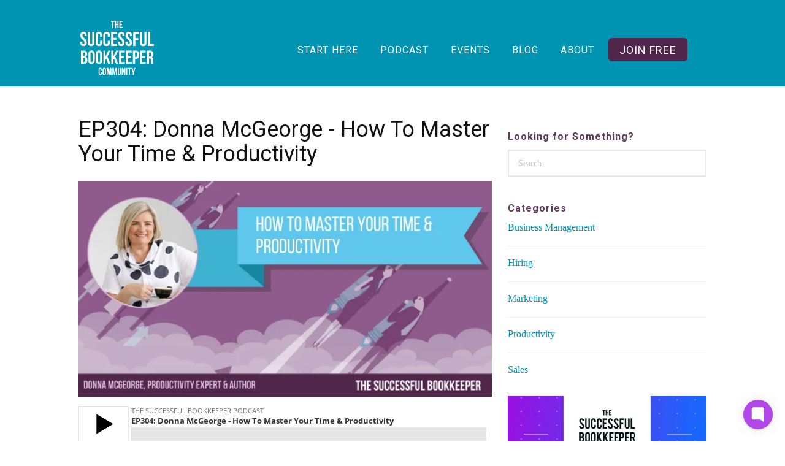

--- FILE ---
content_type: text/html; charset=UTF-8
request_url: https://www.thesuccessfulbookkeeper.com/episodes/304
body_size: 10064
content:
<!doctype html><!--[if lt IE 7]> <html class="no-js lt-ie9 lt-ie8 lt-ie7" lang="en" > <![endif]--><!--[if IE 7]>    <html class="no-js lt-ie9 lt-ie8" lang="en" >        <![endif]--><!--[if IE 8]>    <html class="no-js lt-ie9" lang="en" >               <![endif]--><!--[if gt IE 8]><!--><html class="no-js" lang="en"><!--<![endif]--><head>
    <meta charset="utf-8">
    <meta http-equiv="X-UA-Compatible" content="IE=edge,chrome=1">
    <meta name="author" content="Michael Palmer">
    <meta name="description" content="Donna McGeorge, Australian productivity expert and author shares how to retrain your brain, protect your time and prevent you from getting overwhelmed.">
    <meta name="generator" content="HubSpot">
    <title>EP304: Donna McGeorge - How To Master Your Time &amp; Productivity</title>
    <link rel="shortcut icon" href="https://www.thesuccessfulbookkeeper.com/hubfs/x-old-cleanup/TSBK/images/Rocket-Icon-Square.jpeg">
    
<meta name="viewport" content="width=device-width, initial-scale=1">

    <script src="/hs/hsstatic/jquery-libs/static-1.4/jquery/jquery-1.11.2.js"></script>
<script>hsjQuery = window['jQuery'];</script>
    <meta property="og:description" content="Donna McGeorge, Australian productivity expert and author shares how to retrain your brain, protect your time and prevent you from getting overwhelmed.">
    <meta property="og:title" content="EP304: Donna McGeorge - How To Master Your Time &amp; Productivity">
    <meta name="twitter:description" content="Donna McGeorge, Australian productivity expert and author shares how to retrain your brain, protect your time and prevent you from getting overwhelmed.">
    <meta name="twitter:title" content="EP304: Donna McGeorge - How To Master Your Time &amp; Productivity">

    

    
  <script id="hs-search-input__valid-content-types" type="application/json">
    [
      
        "SITE_PAGE",
      
        "LANDING_PAGE",
      
        "BLOG_POST",
      
        "LISTING_PAGE",
      
        "KNOWLEDGE_ARTICLE",
      
        "HS_CASE_STUDY"
      
    ]
  </script>


    <style>
a.cta_button{-moz-box-sizing:content-box !important;-webkit-box-sizing:content-box !important;box-sizing:content-box !important;vertical-align:middle}.hs-breadcrumb-menu{list-style-type:none;margin:0px 0px 0px 0px;padding:0px 0px 0px 0px}.hs-breadcrumb-menu-item{float:left;padding:10px 0px 10px 10px}.hs-breadcrumb-menu-divider:before{content:'›';padding-left:10px}.hs-featured-image-link{border:0}.hs-featured-image{float:right;margin:0 0 20px 20px;max-width:50%}@media (max-width: 568px){.hs-featured-image{float:none;margin:0;width:100%;max-width:100%}}.hs-screen-reader-text{clip:rect(1px, 1px, 1px, 1px);height:1px;overflow:hidden;position:absolute !important;width:1px}
</style>

<link rel="stylesheet" href="https://www.thesuccessfulbookkeeper.com/hubfs/hub_generated/module_assets/1/28164592934/1742108009577/module_TSBK-Mobile_Menu.min.css">
<link rel="stylesheet" href="https://www.thesuccessfulbookkeeper.com/hubfs/hub_generated/module_assets/1/27829329914/1742107965956/module_TSBK-Libsyn_Embed.min.css">
<link rel="stylesheet" href="https://www.thesuccessfulbookkeeper.com/hubfs/hub_generated/module_assets/1/28298477147/1742108013552/module_TSBK-Social_Sharing.min.css">
<link rel="stylesheet" href="https://7052064.fs1.hubspotusercontent-na1.net/hubfs/7052064/hub_generated/module_assets/1/-2712622/1763633857006/module_search_input.min.css">
<link rel="stylesheet" href="/hs/hsstatic/AsyncSupport/static-1.501/sass/rss_post_listing.css">
<link rel="stylesheet" href="https://www.thesuccessfulbookkeeper.com/hubfs/hub_generated/module_assets/1/26931831395/1742107963577/module_TSBK-Follow_Me.min.css">

    


    
<!--  Added by GoogleAnalytics integration -->
<script>
var _hsp = window._hsp = window._hsp || [];
_hsp.push(['addPrivacyConsentListener', function(consent) { if (consent.allowed || (consent.categories && consent.categories.analytics)) {
  (function(i,s,o,g,r,a,m){i['GoogleAnalyticsObject']=r;i[r]=i[r]||function(){
  (i[r].q=i[r].q||[]).push(arguments)},i[r].l=1*new Date();a=s.createElement(o),
  m=s.getElementsByTagName(o)[0];a.async=1;a.src=g;m.parentNode.insertBefore(a,m)
})(window,document,'script','//www.google-analytics.com/analytics.js','ga');
  ga('create','UA-85009940-1','auto');
  ga('send','pageview');
}}]);
</script>

<!-- /Added by GoogleAnalytics integration -->

<!--  Added by GoogleAnalytics4 integration -->
<script>
var _hsp = window._hsp = window._hsp || [];
window.dataLayer = window.dataLayer || [];
function gtag(){dataLayer.push(arguments);}

var useGoogleConsentModeV2 = true;
var waitForUpdateMillis = 1000;


if (!window._hsGoogleConsentRunOnce) {
  window._hsGoogleConsentRunOnce = true;

  gtag('consent', 'default', {
    'ad_storage': 'denied',
    'analytics_storage': 'denied',
    'ad_user_data': 'denied',
    'ad_personalization': 'denied',
    'wait_for_update': waitForUpdateMillis
  });

  if (useGoogleConsentModeV2) {
    _hsp.push(['useGoogleConsentModeV2'])
  } else {
    _hsp.push(['addPrivacyConsentListener', function(consent){
      var hasAnalyticsConsent = consent && (consent.allowed || (consent.categories && consent.categories.analytics));
      var hasAdsConsent = consent && (consent.allowed || (consent.categories && consent.categories.advertisement));

      gtag('consent', 'update', {
        'ad_storage': hasAdsConsent ? 'granted' : 'denied',
        'analytics_storage': hasAnalyticsConsent ? 'granted' : 'denied',
        'ad_user_data': hasAdsConsent ? 'granted' : 'denied',
        'ad_personalization': hasAdsConsent ? 'granted' : 'denied'
      });
    }]);
  }
}

gtag('js', new Date());
gtag('set', 'developer_id.dZTQ1Zm', true);
gtag('config', 'G-YDNBZPS2H0');
</script>
<script async src="https://www.googletagmanager.com/gtag/js?id=G-YDNBZPS2H0"></script>

<!-- /Added by GoogleAnalytics4 integration -->

<!--  Added by GoogleTagManager integration -->
<script>
var _hsp = window._hsp = window._hsp || [];
window.dataLayer = window.dataLayer || [];
function gtag(){dataLayer.push(arguments);}

var useGoogleConsentModeV2 = true;
var waitForUpdateMillis = 1000;



var hsLoadGtm = function loadGtm() {
    if(window._hsGtmLoadOnce) {
      return;
    }

    if (useGoogleConsentModeV2) {

      gtag('set','developer_id.dZTQ1Zm',true);

      gtag('consent', 'default', {
      'ad_storage': 'denied',
      'analytics_storage': 'denied',
      'ad_user_data': 'denied',
      'ad_personalization': 'denied',
      'wait_for_update': waitForUpdateMillis
      });

      _hsp.push(['useGoogleConsentModeV2'])
    }

    (function(w,d,s,l,i){w[l]=w[l]||[];w[l].push({'gtm.start':
    new Date().getTime(),event:'gtm.js'});var f=d.getElementsByTagName(s)[0],
    j=d.createElement(s),dl=l!='dataLayer'?'&l='+l:'';j.async=true;j.src=
    'https://www.googletagmanager.com/gtm.js?id='+i+dl;f.parentNode.insertBefore(j,f);
    })(window,document,'script','dataLayer','GTM-TTZVPNB');

    window._hsGtmLoadOnce = true;
};

_hsp.push(['addPrivacyConsentListener', function(consent){
  if(consent.allowed || (consent.categories && consent.categories.analytics)){
    hsLoadGtm();
  }
}]);

</script>

<!-- /Added by GoogleTagManager integration -->



<link rel="amphtml" href="https://www.thesuccessfulbookkeeper.com/episodes/304?hs_amp=true">

<meta property="og:image" content="https://www.thesuccessfulbookkeeper.com/hubfs/UPDATE%20%232%20-%20TSBK%20EP304%20-%20Donna%20McGeorge%20.png">
<meta property="og:image:width" content="1200">
<meta property="og:image:height" content="628">
<meta property="og:image:alt" content="Donna McGeorge, Productivity Expert &amp; Author">
<meta name="twitter:image" content="https://www.thesuccessfulbookkeeper.com/hubfs/UPDATE%20%232%20-%20TSBK%20EP304%20-%20Donna%20McGeorge%20.png">
<meta name="twitter:image:alt" content="Donna McGeorge, Productivity Expert &amp; Author">

<meta property="og:url" content="https://www.thesuccessfulbookkeeper.com/episodes/304">
<meta name="twitter:card" content="summary_large_image">
<meta name="twitter:creator" content="@1michaelpalmer">

<link rel="canonical" href="https://www.thesuccessfulbookkeeper.com/episodes/304">
<!-- LUCKYORANGE -->
<script type="text/javascript">
  window.__lo_site_id = 207841;

  (function() {
    var wa = document.createElement('script'); wa.type = 'text/javascript'; wa.async = true;
    wa.src = 'https://d10lpsik1i8c69.cloudfront.net/w.js';
    var s = document.getElementsByTagName('script')[0]; s.parentNode.insertBefore(wa, s);
  })();
</script>
<!-- / LUCKYORANGE -->
<!-- TruConversion for thesuccessfulbookkeeper.com -->
<script type="text/javascript">
    var _tip = _tip || [];
    (function(d,s,id){
        var js, tjs = d.getElementsByTagName(s)[0];
        if(d.getElementById(id)) { return; }
        js = d.createElement(s); js.id = id;
        js.async = true;
        js.src = d.location.protocol + '//app.truconversion.com/ti-js/17887/c5ab2.js';
        tjs.parentNode.insertBefore(js, tjs);
    }(document, 'script', 'ti-js'));
</script>
<!-- BEGIN First Promoter -->
<script>(function(w){w.fpr=w.fpr||function(){w.fpr.q = w.fpr.q||[];w.fpr.q[arguments[0]=='set'?'unshift':'push'](arguments);};})(window);
fpr("init", {cid:"fa7j5imm"}); 
fpr("click");
</script>
<script src="https://cdn.firstpromoter.com/fpr.js" async></script>
<!-- END First Promoter -->
<meta property="og:type" content="article">
<link rel="alternate" type="application/rss+xml" href="https://www.thesuccessfulbookkeeper.com/episodes/rss.xml">
<meta name="twitter:domain" content="www.thesuccessfulbookkeeper.com">
<meta name="twitter:site" content="@bookkeepercoach">
<script src="//platform.linkedin.com/in.js" type="text/javascript">
    lang: en_US
</script>

<meta http-equiv="content-language" content="en">
<link rel="stylesheet" href="//7052064.fs1.hubspotusercontent-na1.net/hubfs/7052064/hub_generated/template_assets/DEFAULT_ASSET/1763633775909/template_layout.min.css">


<link rel="stylesheet" href="https://www.thesuccessfulbookkeeper.com/hubfs/hub_generated/template_assets/1/26286533794/1742055084165/template_TSBK-style.min.css">




</head>
<body class="template-blog   hs-content-id-76543245609 hs-blog-post hs-blog-id-26895414440" style="">
<!--  Added by GoogleTagManager integration -->
<noscript><iframe src="https://www.googletagmanager.com/ns.html?id=GTM-TTZVPNB" height="0" width="0" style="display:none;visibility:hidden"></iframe></noscript>

<!-- /Added by GoogleTagManager integration -->

    <div class="header-container-wrapper">
    <div class="header-container container-fluid">

<div class="row-fluid-wrapper row-depth-1 row-number-1 ">
<div class="row-fluid ">
<div class="span12 widget-span widget-type-global_group " style="" data-widget-type="global_group" data-x="0" data-w="12">
<div class="" data-global-widget-path="generated_global_groups/26286533803.html"><div class="row-fluid-wrapper row-depth-1 row-number-1 ">
<div class="row-fluid ">
<div class="span12 widget-span widget-type-cell page-navigation custom-header" style="" data-widget-type="cell" data-x="0" data-w="12">

<div class="row-fluid-wrapper row-depth-1 row-number-2 ">
<div class="row-fluid ">
<div class="span12 widget-span widget-type-cell content-wrapper page-center vertical-align-middle" style="" data-widget-type="cell" data-x="0" data-w="12">

<div class="row-fluid-wrapper row-depth-1 row-number-3 ">
<div class="row-fluid ">
<div class="span2 widget-span widget-type-custom_widget custom-logo" style="" data-widget-type="custom_widget" data-x="0" data-w="2">
<div id="hs_cos_wrapper_module_1583966559645419" class="hs_cos_wrapper hs_cos_wrapper_widget hs_cos_wrapper_type_module widget-type-logo" style="" data-hs-cos-general-type="widget" data-hs-cos-type="module">
  






















  
  <span id="hs_cos_wrapper_module_1583966559645419_hs_logo_widget" class="hs_cos_wrapper hs_cos_wrapper_widget hs_cos_wrapper_type_logo" style="" data-hs-cos-general-type="widget" data-hs-cos-type="logo"><a href="https://www.thesuccessfulbookkeeper.com" id="hs-link-module_1583966559645419_hs_logo_widget" style="border-width:0px;border:0px;"><img src="https://www.thesuccessfulbookkeeper.com/hubfs/x-old-cleanup/TSBK/images/TSBK%20Logos/the-successful-bookkeeper-community-logo-white-240.svg" class="hs-image-widget " height="125" style="height: auto;width:125px;border-width:0px;border:0px;" width="125" alt="the-successful-bookkeeper-community-logo-white-240" title="the-successful-bookkeeper-community-logo-white-240"></a></span>
</div>

</div><!--end widget-span -->
<div class="span8 widget-span widget-type-custom_widget custom-menu-primary custom-desktop header-right-group" style="" data-widget-type="custom_widget" data-x="2" data-w="8">
<div id="hs_cos_wrapper_module_151811933987828" class="hs_cos_wrapper hs_cos_wrapper_widget hs_cos_wrapper_type_module widget-type-menu" style="" data-hs-cos-general-type="widget" data-hs-cos-type="module">
<span id="hs_cos_wrapper_module_151811933987828_" class="hs_cos_wrapper hs_cos_wrapper_widget hs_cos_wrapper_type_menu" style="" data-hs-cos-general-type="widget" data-hs-cos-type="menu"><div id="hs_menu_wrapper_module_151811933987828_" class="hs-menu-wrapper active-branch flyouts hs-menu-flow-horizontal" role="navigation" data-sitemap-name="default" data-menu-id="26895853043" aria-label="Navigation Menu">
 <ul role="menu" class="active-branch">
  <li class="hs-menu-item hs-menu-depth-1" role="none"><a href="https://www.thesuccessfulbookkeeper.com/start-here" role="menuitem">Start Here</a></li>
  <li class="hs-menu-item hs-menu-depth-1 active active-branch" role="none"><a href="https://www.thesuccessfulbookkeeper.com/episodes" role="menuitem">Podcast</a></li>
  <li class="hs-menu-item hs-menu-depth-1" role="none"><a href="https://www.thesuccessfulbookkeeper.com/events" role="menuitem">Events</a></li>
  <li class="hs-menu-item hs-menu-depth-1" role="none"><a href="https://www.thesuccessfulbookkeeper.com/blog" role="menuitem">Blog</a></li>
  <li class="hs-menu-item hs-menu-depth-1" role="none"><a href="https://www.thesuccessfulbookkeeper.com/about" role="menuitem">About</a></li>
 </ul>
</div></span></div>

</div><!--end widget-span -->
<div class="span2 widget-span widget-type-custom_widget cta-button-nav" style="" data-widget-type="custom_widget" data-x="10" data-w="2">
<div id="hs_cos_wrapper_module_159017034807894" class="hs_cos_wrapper hs_cos_wrapper_widget hs_cos_wrapper_type_module widget-type-cta" style="" data-hs-cos-general-type="widget" data-hs-cos-type="module"><span id="hs_cos_wrapper_module_159017034807894_" class="hs_cos_wrapper hs_cos_wrapper_widget hs_cos_wrapper_type_cta" style="" data-hs-cos-general-type="widget" data-hs-cos-type="cta"><!--HubSpot Call-to-Action Code --><span class="hs-cta-wrapper" id="hs-cta-wrapper-712c54e8-ccaf-439f-9fb3-b7f0dce144b5"><span class="hs-cta-node hs-cta-712c54e8-ccaf-439f-9fb3-b7f0dce144b5" id="hs-cta-712c54e8-ccaf-439f-9fb3-b7f0dce144b5"><!--[if lte IE 8]><div id="hs-cta-ie-element"></div><![endif]--><a href="https://cta-redirect.hubspot.com/cta/redirect/6670407/712c54e8-ccaf-439f-9fb3-b7f0dce144b5"><img class="hs-cta-img" id="hs-cta-img-712c54e8-ccaf-439f-9fb3-b7f0dce144b5" style="border-width:0px;" src="https://no-cache.hubspot.com/cta/default/6670407/712c54e8-ccaf-439f-9fb3-b7f0dce144b5.png" alt="Join Free"></a></span><script charset="utf-8" src="/hs/cta/cta/current.js"></script><script type="text/javascript"> hbspt.cta._relativeUrls=true;hbspt.cta.load(6670407, '712c54e8-ccaf-439f-9fb3-b7f0dce144b5', {"useNewLoader":"true","region":"na1"}); </script></span><!-- end HubSpot Call-to-Action Code --></span></div>

</div><!--end widget-span -->
</div><!--end row-->
</div><!--end row-wrapper -->

</div><!--end widget-span -->
</div><!--end row-->
</div><!--end row-wrapper -->

<div class="row-fluid-wrapper row-depth-1 row-number-4 ">
<div class="row-fluid ">
<div class="span12 widget-span widget-type-cell " style="" data-widget-type="cell" data-x="0" data-w="12">

<div class="row-fluid-wrapper row-depth-1 row-number-5 ">
<div class="row-fluid ">
<div class="span12 widget-span widget-type-custom_widget " style="" data-widget-type="custom_widget" data-x="0" data-w="12">
<div id="hs_cos_wrapper_module_1586407375666294" class="hs_cos_wrapper hs_cos_wrapper_widget hs_cos_wrapper_type_module" style="" data-hs-cos-general-type="widget" data-hs-cos-type="module"><nav id="mobile-menu" class="mm-menu mm-26895853043 mm-menu mm-theme-dark mm-mm-effect-panels-left-right mm-page-dim-none mm-indent mm-offcanvas mm-hasnavbar-bottom-1">
  <div class="mm-navbar mm-navbar-bottom mm-navbar-bottom-1 mm-navbar-size-1">
    <div class="mobile-menu-socials">
      <a href="https://www.facebook.com/thesuccessfulbookkeeper" target="_blank"><i class="fa fa-facebook-square"></i></a>
      <a href="https://twitter.com/bookkeepercoach" target="_blank"><i class="fa fa-twitter-square"></i></a>
    </div>
  </div>
  <div class="mm-panels">
    <em class="mm-counter">0</em>
    <div class="mm-panel mm-hasnavbar mm-opened mm-current" id="mm-0">
      <div class="mm-navbar">
        <p class="mm-title" style="margin:0;">Menu</p>
      </div>
       
      <ul class="mm-listview">
        
        
        

<li class="menu-item menu-item-type-post_type menu-item-object-page hs-menu-depth-1 " aria-role="none">
  
  <a href="https://www.thesuccessfulbookkeeper.com/start-here" style="outline: none;" aria-role="menuitem">Start Here</a>
</li>
        
        

<li class="menu-item menu-item-type-post_type menu-item-object-page hs-menu-depth-1 " aria-role="none">
  
  <a href="https://www.thesuccessfulbookkeeper.com/episodes" style="outline: none;" aria-role="menuitem">Podcast</a>
</li>
        
        

<li class="menu-item menu-item-type-post_type menu-item-object-page hs-menu-depth-1 " aria-role="none">
  
  <a href="https://www.thesuccessfulbookkeeper.com/events" style="outline: none;" aria-role="menuitem">Events</a>
</li>
        
        

<li class="menu-item menu-item-type-post_type menu-item-object-page hs-menu-depth-1 " aria-role="none">
  
  <a href="https://www.thesuccessfulbookkeeper.com/blog" style="outline: none;" aria-role="menuitem">Blog</a>
</li>
        
        

<li class="menu-item menu-item-type-post_type menu-item-object-page hs-menu-depth-1 " aria-role="none">
  
  <a href="https://www.thesuccessfulbookkeeper.com/about" style="outline: none;" aria-role="menuitem">About</a>
</li>
        
        
        <li id="mobile-cta-button" class="menu-item menu-item-type-post_type menu-item-object-page hs-menu-depth-1 menu-cta"> 
          <span id="hs_cos_wrapper_module_1586407375666294_" class="hs_cos_wrapper hs_cos_wrapper_widget hs_cos_wrapper_type_cta" style="" data-hs-cos-general-type="widget" data-hs-cos-type="cta"><!--HubSpot Call-to-Action Code --><span class="hs-cta-wrapper" id="hs-cta-wrapper-712c54e8-ccaf-439f-9fb3-b7f0dce144b5"><span class="hs-cta-node hs-cta-712c54e8-ccaf-439f-9fb3-b7f0dce144b5" id="hs-cta-712c54e8-ccaf-439f-9fb3-b7f0dce144b5"><!--[if lte IE 8]><div id="hs-cta-ie-element"></div><![endif]--><a href="https://cta-redirect.hubspot.com/cta/redirect/6670407/712c54e8-ccaf-439f-9fb3-b7f0dce144b5"><img class="hs-cta-img" id="hs-cta-img-712c54e8-ccaf-439f-9fb3-b7f0dce144b5" style="border-width:0px;" src="https://no-cache.hubspot.com/cta/default/6670407/712c54e8-ccaf-439f-9fb3-b7f0dce144b5.png" alt="Join Free"></a></span><script charset="utf-8" src="/hs/cta/cta/current.js"></script><script type="text/javascript"> hbspt.cta._relativeUrls=true;hbspt.cta.load(6670407, '712c54e8-ccaf-439f-9fb3-b7f0dce144b5', {"useNewLoader":"true","region":"na1"}); </script></span><!-- end HubSpot Call-to-Action Code --></span>
        </li>
        
      </ul>
    </div>
    
      
    
      
    
      
    
      
    
      
    
    
  </div>
</nav></div>

</div><!--end widget-span -->
</div><!--end row-->
</div><!--end row-wrapper -->

</div><!--end widget-span -->
</div><!--end row-->
</div><!--end row-wrapper -->

</div><!--end widget-span -->
</div><!--end row-->
</div><!--end row-wrapper -->
</div>
</div><!--end widget-span -->
</div><!--end row-->
</div><!--end row-wrapper -->

    </div><!--end header -->
</div><!--end header wrapper -->

<div class="body-container-wrapper">
    <div class="body-container container-fluid">

<div class="row-fluid-wrapper row-depth-1 row-number-1 ">
<div class="row-fluid ">
<div class="span12 widget-span widget-type-cell page-center content-wrapper flex" style="" data-widget-type="cell" data-x="0" data-w="12">

<div class="row-fluid-wrapper row-depth-1 row-number-2 ">
<div class="row-fluid ">
<div class="span8 widget-span widget-type-cell blog-content" style="" data-widget-type="cell" data-x="0" data-w="8">

<div class="row-fluid-wrapper row-depth-1 row-number-3 ">
<div class="row-fluid ">
<div class="span12 widget-span widget-type-custom_widget " style="" data-widget-type="custom_widget" data-x="0" data-w="12">
<div id="hs_cos_wrapper_module_1583970674484371" class="hs_cos_wrapper hs_cos_wrapper_widget hs_cos_wrapper_type_module widget-type-blog_content" style="" data-hs-cos-general-type="widget" data-hs-cos-type="module">
    <div class="blog-section">
<div class="blog-post-wrapper cell-wrapper">
<div class="blog-section">
<div class="blog-post-wrapper cell-wrapper">
<div class="section post-header">
<h1><span id="hs_cos_wrapper_name" class="hs_cos_wrapper hs_cos_wrapper_meta_field hs_cos_wrapper_type_text" style="" data-hs-cos-general-type="meta_field" data-hs-cos-type="text">EP304: Donna McGeorge - How To Master Your Time &amp; Productivity</span></h1>
<div class="hs-featured-image-wrapper">
<a href="https://www.thesuccessfulbookkeeper.com/episodes/304" title="" class="hs-featured-image-link">
<img src="https://www.thesuccessfulbookkeeper.com/hs-fs/hubfs/UPDATE%20%232%20-%20TSBK%20EP304%20-%20Donna%20McGeorge%20.png?width=737&amp;name=UPDATE%20%232%20-%20TSBK%20EP304%20-%20Donna%20McGeorge%20.png" class="hs-featured-image" alt="Donna McGeorge, Productivity Expert &amp; Author"> 
<!--               <img src="https://www.purebookkeeping.com/hubfs/UPDATE%20%232%20-%20TSBK%20EP304%20-%20Donna%20McGeorge%20.png" class="hs-featured-image" height="353" width="673" alt="Donna McGeorge, Productivity Expert &amp; Author"> -->
</a>
</div>
</div>
<div class="libsyn-wrapper">
<div id="hs_cos_wrapper_module_1586401092651519" class="hs_cos_wrapper hs_cos_wrapper_widget hs_cos_wrapper_type_module" style="" data-hs-cos-general-type="widget" data-hs-cos-type="module"><iframe id="libsyn-embed-23443589" class="libsyn-embed" style="border: none" src="//html5-player.libsyn.com/embed/episode/id/23443589/height/90/theme/custom/thumbnail/no/direction/backward/render-playlist/no/custom-color/000000/" height="90" width="100%" scrolling="no" allowfullscreen webkitallowfullscreen mozallowfullscreen oallowfullscreen msallowfullscreen></iframe></div>
</div>
<div class="listen-wrapper">
<div class="listen-on-wrapper">
<div class="button">
<a href="https://geo.itunes.apple.com/us/podcast/successful-bookkeeper-podcast/id1159005821?mt=2" target="_blank" rel="noopener">
<img src="https://www.thesuccessfulbookkeeper.com/hubfs/TSBK/images/badges/apple-podcasts-badge-white-165x40.svg" loading="lazy" alt="Listen on iTunes">
</a>
</div>
<div class="button">
<a href="https://open.spotify.com/show/40jMvLQlpnHnJ83XHUFcpW?si=3SMdNJKZQs-_vulsxQUrmg" target="_blank" rel="noopener">
<img src="https://www.thesuccessfulbookkeeper.com/hubfs/TSBK/images/badges/spotify-badge-white-165x40.svg" loading="lazy" alt="Listen on Spotify">
</a>
</div>
<div class="button">
<a href="https://play.google.com/music/listen?u=0#/ps/Irhz3z4hqxh2ulgqwturhhozxmu" target="_blank" rel="noopener">
<img src="https://www.thesuccessfulbookkeeper.com/hubfs/TSBK/images/badges/google-podcasts-badge-white-156x40.svg" loading="lazy" alt="listen on Google Podcasts">
</a>
</div>
<div class="button">
<a href="https://www.stitcher.com/podcast/the-successful-bookkeeper" target="_blank" rel="noopener">
<img src="https://www.thesuccessfulbookkeeper.com/hubfs/TSBK/images/badges/stitcher-badge-white-134x40.svg" loading="lazy" alt="Listen on Stitcher">
</a>
</div>
</div>
</div>
<div class="section post-body">
<span id="hs_cos_wrapper_post_body" class="hs_cos_wrapper hs_cos_wrapper_meta_field hs_cos_wrapper_type_rich_text" style="" data-hs-cos-general-type="meta_field" data-hs-cos-type="rich_text"><p><strong>“What can I do in the last part of the day that makes tomorrow morning better?”</strong></p>
<p><strong>-Donna McGeorge&nbsp;</strong></p>
<p>Finding balance in our lives is never easy. There can be a strong compulsion to equate working harder with being more successful. Pouring all our time, energy, and attention into work, and leaving very little for our personal lives or for more spontaneous client connections.<br>&nbsp;<br>If you are throwing all of your effort into your business and getting the results you want, keep doing what you are doing. But if you are struggling to manage your time, and feel constantly overwhelmed, there is no harm or shame in looking at ways to better manage your time and energy to positively boost your productivity.<br>&nbsp;<br>What can I do now that my future self will thank me for?<br>&nbsp;<br>That is the question posed by today’s featured guest, Australian productivity expert and author, Donna McGeorge, whose approach to productivity will see you retraining your brain, protecting your time, preventing you from getting overwhelmed and leave you more energized for the day ahead.&nbsp;</p>
<p>During this interview, you'll learn…</p>
<ul>
<li><strong>The value routine &amp; discipline play in protecting your time</strong></li>
<li><strong>How to stop over-committing your time and resources</strong></li>
<li><strong>The importance of working consistently</strong></li>
</ul>
<!--more--><span style="background-color: transparent;">Learn more about Donna </span><a href="https://www.donnamcgeorge.com/" target="_blank" rel="noopener" style="background-color: transparent;"><strong>here</strong></a><span style="background-color: transparent;">.</span>
<p>Get Donna’s latest book, <em>The 1 Day Refund </em><strong><a href="https://www.amazon.ca/Day-Refund-Take-Spend-Wisely-ebook/dp/B09PGVNWV3/ref=sr_1_fkmr1_1?crid=2HMWRXGKEY9SU&amp;keywords=donna+mcgeorge+the+one+day+refund&amp;qid=1655282159&amp;sprefix=donna+mcgeorge+the+one+day+refund%2Caps%2C105&amp;sr=8-1-fkmr1" target="_blank" rel="noopener">at this link</a></strong>.</p>
<p>Connect with Donna:</p>
<p><strong><a href="https://www.linkedin.com/in/donnamcgeorge/" target="_blank" rel="noopener">LinkedIn</a></strong><br><strong><a href="https://twitter.com/DonnaMcGeorge" target="_blank" rel="noopener">Twitter</a></strong><br>&nbsp;<br><strong>Time Stamps&nbsp;</strong></p>
<p>1:53 - Donna talks about her career journey<br>3:12 - Lessons from her upbringing<br>7:11 - Is what you’re doing working?<br>9:27 - Using our time wisely<br>11:58 - Where do we start?<br>15:30 - The hour of power<br>20:35 - Clean space, clean mind<br>25:01 - Reclaiming our time<br>33:35 - How to stop overcommitting<br>37:31 - Days down, Dollars up!</p></span>
<div class="post-share-post">
<div id="hs_cos_wrapper_module_1586796001672121" class="hs_cos_wrapper hs_cos_wrapper_widget hs_cos_wrapper_type_module" style="" data-hs-cos-general-type="widget" data-hs-cos-type="module"><!-- REBUILD TO RENDER LIKE WORDPRESS SOCIAL WARFARE -->
<div class="hs_cos_wrapper hs_cos_wrapper_widget hs_cos_wrapper_type_social_sharing" data-hs-cos-general-type="widget" data-hs-cos-type="social_sharing">
<div class="blog-social-icon-post">
<h3 class="form-title"><span>Share this Episode</span></h3>
<ul>
<!--<a href="" target="_blank" style="width:24px;border-width:0px;border:0px;text-decoration:none;" >
<img src="(missing asset 'facebook-color.png')" class="hs-image-widget hs-image-social-sharing-24" style="height:24px;width:24px;border-radius:3px;border-width:0px;border:0px;" width="24px" hspace="0" alt='Share on facebook' />
</a>-->
<li class="swp_facebook">
<a class="share_facebook" href="http://www.facebook.com/sharer/sharer.php?u=https://www.thesuccessfulbookkeeper.com/episodes/304" title="facebook" target="popup" onclick="window.open('http://www.facebook.com/sharer/sharer.php?u=https://www.thesuccessfulbookkeeper.com/episodes/304','Facebook Share','width=600,height=400');return false;" rel="noopener">
<span class="iconFiller">
<span class="spaceManWilly">
<i class="sw sw-facebook"></i>
<span class="swp_share"> Share</span>
</span>
</span>
</a>
</li>
<!--<a href="" target="_blank" style="width:24px;border-width:0px;border:0px;text-decoration:none;" >
<img src="(missing asset 'linkedin-color.png')" class="hs-image-widget hs-image-social-sharing-24" style="height:24px;width:24px;border-radius:3px;border-width:0px;border:0px;" width="24px" hspace="0" alt='Share on linkedin' />
</a>-->
<li class="swp_linkedin">
<a class="share_linkedin" href="http://www.linkedin.com/shareArticle?mini=true&amp;url=https://www.thesuccessfulbookkeeper.com/episodes/304" title="linkedin" target="popup" onclick="window.open('http://www.linkedin.com/shareArticle?mini=true&amp;url=https://www.thesuccessfulbookkeeper.com/episodes/304','LinkedIn Share', 'width=600,height=400');return false;" rel="noopener">
<span class="swp_count swp_hide">
<span class="iconFiller">
<span class="spaceManWilly">
<i class="sw sw-linkedin"></i>
<span class="swp_share"> Share</span>
</span>
</span>
</span>
</a>
</li>
<!--<a href="" target="_blank" style="width:24px;border-width:0px;border:0px;text-decoration:none;" >
<img src="(missing asset 'twitter-color.png')" class="hs-image-widget hs-image-social-sharing-24" style="height:24px;width:24px;border-radius:3px;border-width:0px;border:0px;" width="24px" hspace="0" alt='Share on twitter' />
</a>-->
<li class="swp_twitter">
<a class="share_twitter" href="#" title="twitter" target="popup" onclick="window.open('https://twitter.com/intent/tweet?url=https://www.thesuccessfulbookkeeper.com/episodes/304&amp;text=EP304: Donna McGeorge - How To Master Your Time &amp; Productivity','Twitter Share', 'width=600,height=400');return false;">
<span class="swp_count swp_hide">
<span class="iconFiller">
<span class="spaceManWilly">
<i class="sw sw-twitter"></i>
<span class="swp_share"> Tweet</span>
</span>
</span>
</span>
</a>
</li>
<!--<a href="" target="_blank" style="width:24px;border-width:0px;border:0px;text-decoration:none;" >
<img src="(missing asset 'email-color.png')" class="hs-image-widget hs-image-social-sharing-24" style="height:24px;width:24px;border-radius:3px;border-width:0px;border:0px;" width="24px" hspace="0" alt='Share on email' />
</a>-->
<li class="swp_email">
<a class="share_link" href="mailto:?subject=EP304:%20Donna%20McGeorge%20-%20How%20To%20Master%20Your%20Time%20&amp;%20Productivity&amp;body=Check%20this%20page%20out,%20I%20thoguht%20you%20might%20find%20it%20interesting!%0A%0Ahttps://www.thesuccessfulbookkeeper.com/episodes/304" hidefocus="true" style="outline: none;" rel="noopener">
<span class="swp_count swp_hide">
<span class="iconFiller">
<span class="spaceManWilly">
<i class="sw sw-email"></i>
<span class="swp_share"> Email</span>
</span>
</span>
</span>
</a>
</li>
</ul>
</div>
</div></div>
</div>
</div>
<p id="hubspot-topic_data"> 
<a class="topic-link" href="https://www.thesuccessfulbookkeeper.com/episodes/tag/business-management">Business Management</a>
</p>
</div>
</div>
</div>
</div>
</div>

</div><!--end widget-span -->
</div><!--end row-->
</div><!--end row-wrapper -->

<div class="row-fluid-wrapper row-depth-1 row-number-4 ">
<div class="row-fluid ">
<div class="span12 widget-span widget-type-custom_widget " style="" data-widget-type="custom_widget" data-x="0" data-w="12">
<div id="hs_cos_wrapper_module_158817430046926" class="hs_cos_wrapper hs_cos_wrapper_widget hs_cos_wrapper_type_module widget-type-blog_content" style="" data-hs-cos-general-type="widget" data-hs-cos-type="module">
    
<div id="disqus_thread"></div>

<script>
/**
*  RECOMMENDED CONFIGURATION VARIABLES: EDIT AND UNCOMMENT THE SECTION BELOW TO INSERT DYNAMIC VALUES FROM YOUR PLATFORM OR CMS.
*  LEARN WHY DEFINING THESE VARIABLES IS IMPORTANT: https://disqus.com/admin/universalcode/#configuration-variables*/
var disqus_config = function () {
this.page.url = "https://www.thesuccessfulbookkeeper.com/episodes/304";
this.page.identifier = "76543245609";
};
(function() { // DON'T EDIT BELOW THIS LINE
var d = document, s = d.createElement('script');
s.src = 'https://the-successful-bookkeeper.disqus.com/embed.js';
s.setAttribute('data-timestamp', +new Date());
(d.head || d.body).appendChild(s);
})();
</script>
<noscript>Please enable JavaScript to view the <a href="https://disqus.com/?ref_noscript">comments powered by Disqus.</a></noscript>
<!--  -->
</div>

</div><!--end widget-span -->
</div><!--end row-->
</div><!--end row-wrapper -->

</div><!--end widget-span -->
<div class="span4 widget-span widget-type-cell sidebar" style="" data-widget-type="cell" data-x="8" data-w="4">

<div class="row-fluid-wrapper row-depth-1 row-number-5 ">
<div class="row-fluid ">
<div class="span12 widget-span widget-type-cell sidebar-item" style="" data-widget-type="cell" data-x="0" data-w="12">

<div class="row-fluid-wrapper row-depth-1 row-number-6 ">
<div class="row-fluid ">
<div class="span12 widget-span widget-type-custom_widget " style="" data-widget-type="custom_widget" data-x="0" data-w="12">
<div id="hs_cos_wrapper_module_15864038061411990" class="hs_cos_wrapper hs_cos_wrapper_widget hs_cos_wrapper_type_module widget-type-header" style="" data-hs-cos-general-type="widget" data-hs-cos-type="module">



<span id="hs_cos_wrapper_module_15864038061411990_" class="hs_cos_wrapper hs_cos_wrapper_widget hs_cos_wrapper_type_header" style="" data-hs-cos-general-type="widget" data-hs-cos-type="header"><h3>Looking for Something?</h3></span></div>

</div><!--end widget-span -->
</div><!--end row-->
</div><!--end row-wrapper -->

<div class="row-fluid-wrapper row-depth-1 row-number-7 ">
<div class="row-fluid ">
<div class="span12 widget-span widget-type-custom_widget " style="" data-widget-type="custom_widget" data-x="0" data-w="12">
<div id="hs_cos_wrapper_module_158628998811023" class="hs_cos_wrapper hs_cos_wrapper_widget hs_cos_wrapper_type_module" style="" data-hs-cos-general-type="widget" data-hs-cos-type="module">




  








<div class="hs-search-field">

    <div class="hs-search-field__bar">
      <form data-hs-do-not-collect="true" action="/search">
        
        <input type="text" class="hs-search-field__input" name="term" autocomplete="off" aria-label="Search" placeholder="Search">

        
          
            <input type="hidden" name="type" value="SITE_PAGE">
          
        
          
        
          
            <input type="hidden" name="type" value="BLOG_POST">
          
        
          
        
          
        
          
        

        
      </form>
    </div>
    <ul class="hs-search-field__suggestions"></ul>
</div></div>

</div><!--end widget-span -->
</div><!--end row-->
</div><!--end row-wrapper -->

<div class="row-fluid-wrapper row-depth-1 row-number-8 ">
<div class="row-fluid ">
<div class="span12 widget-span widget-type-custom_widget " style="" data-widget-type="custom_widget" data-x="0" data-w="12">
<div id="hs_cos_wrapper_module_1594314479828160" class="hs_cos_wrapper hs_cos_wrapper_widget hs_cos_wrapper_type_module" style="" data-hs-cos-general-type="widget" data-hs-cos-type="module"><div>
  <h3>Categories</h3>

<ul>

<li><a href="https://www.thesuccessfulbookkeeper.com/episodes/tag/business-management">Business Management</a></li>

<li><a href="https://www.thesuccessfulbookkeeper.com/episodes/tag/hiring">Hiring</a></li>

<li><a href="https://www.thesuccessfulbookkeeper.com/episodes/tag/marketing">Marketing</a></li>

<li><a href="https://www.thesuccessfulbookkeeper.com/episodes/tag/productivity">Productivity</a></li>

<li><a href="https://www.thesuccessfulbookkeeper.com/episodes/tag/sales">Sales</a></li>

</ul>
</div></div>

</div><!--end widget-span -->
</div><!--end row-->
</div><!--end row-wrapper -->

</div><!--end widget-span -->
</div><!--end row-->
</div><!--end row-wrapper -->

<div class="row-fluid-wrapper row-depth-1 row-number-9 ">
<div class="row-fluid ">
<div class="span12 widget-span widget-type-custom_widget sidebar-item" style="" data-widget-type="custom_widget" data-x="0" data-w="12">
<div id="hs_cos_wrapper_module_15864037349521915" class="hs_cos_wrapper hs_cos_wrapper_widget hs_cos_wrapper_type_module widget-type-cta widget-type-cta" style="" data-hs-cos-general-type="widget" data-hs-cos-type="module"><span id="hs_cos_wrapper_module_15864037349521915_" class="hs_cos_wrapper hs_cos_wrapper_widget hs_cos_wrapper_type_cta" style="" data-hs-cos-general-type="widget" data-hs-cos-type="cta"><!--HubSpot Call-to-Action Code --><span class="hs-cta-wrapper" id="hs-cta-wrapper-b05dbb44-278d-4077-bdc9-681060b350c9"><span class="hs-cta-node hs-cta-b05dbb44-278d-4077-bdc9-681060b350c9" id="hs-cta-b05dbb44-278d-4077-bdc9-681060b350c9"><!--[if lte IE 8]><div id="hs-cta-ie-element"></div><![endif]--><a href="https://cta-redirect.hubspot.com/cta/redirect/6670407/b05dbb44-278d-4077-bdc9-681060b350c9" target="_blank" rel="noopener"><img class="hs-cta-img" id="hs-cta-img-b05dbb44-278d-4077-bdc9-681060b350c9" style="border-width:0px;" height="1600" width="1000" src="https://no-cache.hubspot.com/cta/default/6670407/b05dbb44-278d-4077-bdc9-681060b350c9.png" alt="New call-to-action"></a></span><script charset="utf-8" src="/hs/cta/cta/current.js"></script><script type="text/javascript"> hbspt.cta._relativeUrls=true;hbspt.cta.load(6670407, 'b05dbb44-278d-4077-bdc9-681060b350c9', {"useNewLoader":"true","region":"na1"}); </script></span><!-- end HubSpot Call-to-Action Code --></span></div>

</div><!--end widget-span -->
</div><!--end row-->
</div><!--end row-wrapper -->

<div class="row-fluid-wrapper row-depth-1 row-number-10 ">
<div class="row-fluid ">
<div class="span12 widget-span widget-type-custom_widget sidebar-item subscribe-form" style="" data-widget-type="custom_widget" data-x="0" data-w="12">
<div id="hs_cos_wrapper_module_1586400735927309" class="hs_cos_wrapper hs_cos_wrapper_widget hs_cos_wrapper_type_module widget-type-blog_subscribe" style="" data-hs-cos-general-type="widget" data-hs-cos-type="module">


<span id="hs_cos_wrapper_module_1586400735927309_blog_subscribe" class="hs_cos_wrapper hs_cos_wrapper_widget hs_cos_wrapper_type_blog_subscribe" style="" data-hs-cos-general-type="widget" data-hs-cos-type="blog_subscribe"><h3 id="hs_cos_wrapper_module_1586400735927309_blog_subscribe_title" class="hs_cos_wrapper form-title" data-hs-cos-general-type="widget_field" data-hs-cos-type="text">Subscribe Here!</h3>

<div id="hs_form_target_module_1586400735927309_blog_subscribe_3945"></div>



</span></div>

</div><!--end widget-span -->
</div><!--end row-->
</div><!--end row-wrapper -->

<div class="row-fluid-wrapper row-depth-1 row-number-11 ">
<div class="row-fluid ">
<div class="span12 widget-span widget-type-custom_widget sidebar-item" style="" data-widget-type="custom_widget" data-x="0" data-w="12">
<div id="hs_cos_wrapper_module_1586400853640323" class="hs_cos_wrapper hs_cos_wrapper_widget hs_cos_wrapper_type_module widget-type-post_listing" style="" data-hs-cos-general-type="widget" data-hs-cos-type="module">
  


<span id="hs_cos_wrapper_module_1586400853640323_" class="hs_cos_wrapper hs_cos_wrapper_widget hs_cos_wrapper_type_post_listing" style="" data-hs-cos-general-type="widget" data-hs-cos-type="post_listing"><div class="block">
  <h3>Recent Episodes</h3>
  <div class="widget-module">
    <ul class="hs-hash-529522948-1763708133938">
    </ul>
  </div>
</div>
</span></div>

</div><!--end widget-span -->
</div><!--end row-->
</div><!--end row-wrapper -->

<div class="row-fluid-wrapper row-depth-1 row-number-12 ">
<div class="row-fluid ">
<div class="span12 widget-span widget-type-custom_widget sidebar-item" style="" data-widget-type="custom_widget" data-x="0" data-w="12">
<div id="hs_cos_wrapper_module_1586400873735344" class="hs_cos_wrapper hs_cos_wrapper_widget hs_cos_wrapper_type_module widget-type-post_listing" style="" data-hs-cos-general-type="widget" data-hs-cos-type="module">
  


<span id="hs_cos_wrapper_module_1586400873735344_" class="hs_cos_wrapper hs_cos_wrapper_widget hs_cos_wrapper_type_post_listing" style="" data-hs-cos-general-type="widget" data-hs-cos-type="post_listing"><div class="block">
  <h3>Popular Episodes</h3>
  <div class="widget-module">
    <ul class="hs-hash-260693590-1763708133940">
    </ul>
  </div>
</div>
</span></div>

</div><!--end widget-span -->
</div><!--end row-->
</div><!--end row-wrapper -->

</div><!--end widget-span -->
</div><!--end row-->
</div><!--end row-wrapper -->

</div><!--end widget-span -->
</div><!--end row-->
</div><!--end row-wrapper -->

    </div><!--end body -->
</div><!--end body wrapper -->

<div class="footer-container-wrapper">
    <div class="footer-container container-fluid">

<div class="row-fluid-wrapper row-depth-1 row-number-1 ">
<div class="row-fluid ">
<div class="span12 widget-span widget-type-global_group " style="" data-widget-type="global_group" data-x="0" data-w="12">
<div class="" data-global-widget-path="generated_global_groups/26286533800.html"><div class="row-fluid-wrapper row-depth-1 row-number-1 ">
<div class="row-fluid ">
<div class="span12 widget-span widget-type-cell footer-group" style="" data-widget-type="cell" data-x="0" data-w="12">

<div class="row-fluid-wrapper row-depth-1 row-number-2 ">
<div class="row-fluid ">
<div class="span12 widget-span widget-type-cell page-center" style="" data-widget-type="cell" data-x="0" data-w="12">

<div class="row-fluid-wrapper row-depth-1 row-number-3 ">
<div class="row-fluid ">
<div class="span12 widget-span widget-type-custom_widget " style="" data-widget-type="custom_widget" data-x="0" data-w="12">
<div id="hs_cos_wrapper_module_1583962351831280" class="hs_cos_wrapper hs_cos_wrapper_widget hs_cos_wrapper_type_module" style="" data-hs-cos-general-type="widget" data-hs-cos-type="module"><div class="tsbk-follow-me">
  <a href="https://thesuccessfulbookkeeper.com/facebook" target="_blank" rel="nofollow" class="fa-hover">
    <span class="fa-stack fa-lg">
      <i class="fas fa-circle fa-stack-2x"></i>
      <i class="fab fa-facebook-f fa-stack-1x"></i>
    </span>
  </a>

  <a href="https://thesuccessfulbookkeeper.com/twitter" target="_blank" rel="nofollow" class="fa-hover">
    <span class="fa-stack fa-lg">
      <i class="fas fa-circle fa-stack-2x"></i>
      <i class="fab fa-twitter fa-stack-1x"></i>
    </span>
  </a>  
  
  <a href="https://thesuccessfulbookkeeper.com/youtube" target="_blank" rel="nofollow" class="fa-hover">
    <span class="fa-stack fa-lg">
      <i class="fas fa-circle fa-stack-2x"></i>
      <i class="fab fa-youtube fa-stack-1x"></i>
    </span>
  </a>  
  
    <a href="https://thesuccessfulbookkeeper.com/instagram" target="_blank" rel="nofollow" class="fa-hover">
    <span class="fa-stack fa-lg">
      <i class="fas fa-circle fa-stack-2x"></i>
      <i class="fab fa-instagram fa-stack-1x"></i>
    </span>
  </a>  
  
</div></div>

</div><!--end widget-span -->
</div><!--end row-->
</div><!--end row-wrapper -->

<div class="row-fluid-wrapper row-depth-1 row-number-4 ">
<div class="row-fluid ">
<div class="span12 widget-span widget-type-custom_widget footer-copyright" style="" data-widget-type="custom_widget" data-x="0" data-w="12">
<div id="hs_cos_wrapper_module_158647787007239" class="hs_cos_wrapper hs_cos_wrapper_widget hs_cos_wrapper_type_module" style="" data-hs-cos-general-type="widget" data-hs-cos-type="module"><p>
2025 © The Successful Bookkeeper
</p>
<p><a href="https://www.thesuccessfulbookkeeper.com/top-5-interviews-to-help-you-get-freedom-in-your-bookkeeping-business">Get Freedom</a> | <a href="https://www.thesuccessfulbookkeeper.com/top-10-recommended-interviews-to-inspire-you-to-build-systems-into-your-bookkeeping-business">Building Systems</a> | <a href="https://www.thesuccessfulbookkeeper.com/reviews">Reviews</a> | <a href="https://community.thesuccessfulbookkeeper.com/login" target="_blank">Login</a></p>
<p></p>
<p><a href="https://www.thesuccessfulbookkeeper.com/privacy-policy">Privacy Policy</a> | <a href="https://www.thesuccessfulbookkeeper.com/terms-of-use">Terms of Use</a></p></div>

</div><!--end widget-span -->
</div><!--end row-->
</div><!--end row-wrapper -->

</div><!--end widget-span -->
</div><!--end row-->
</div><!--end row-wrapper -->

</div><!--end widget-span -->
</div><!--end row-->
</div><!--end row-wrapper -->
</div>
</div><!--end widget-span -->
</div><!--end row-->
</div><!--end row-wrapper -->

    </div><!--end footer -->
</div><!--end footer wrapper -->

    
<!-- HubSpot performance collection script -->
<script defer src="/hs/hsstatic/content-cwv-embed/static-1.1293/embed.js"></script>
<script src="https://www.thesuccessfulbookkeeper.com/hubfs/hub_generated/template_assets/1/26286533792/1742055083050/template_TSBK-main.min.js"></script>
<script>
var hsVars = hsVars || {}; hsVars['language'] = 'en';
</script>

<script src="/hs/hsstatic/cos-i18n/static-1.53/bundles/project.js"></script>
<script src="/hs/hsstatic/keyboard-accessible-menu-flyouts/static-1.17/bundles/project.js"></script>
<script src="https://www.thesuccessfulbookkeeper.com/hubfs/hub_generated/module_assets/1/28164592934/1742108009577/module_TSBK-Mobile_Menu.min.js"></script>
<script src="https://7052064.fs1.hubspotusercontent-na1.net/hubfs/7052064/hub_generated/module_assets/1/-2712622/1763633857006/module_search_input.min.js"></script>

    <!--[if lte IE 8]>
    <script charset="utf-8" src="https://js.hsforms.net/forms/v2-legacy.js"></script>
    <![endif]-->

<script data-hs-allowed="true" src="/_hcms/forms/v2.js"></script>

  <script data-hs-allowed="true">
      hbspt.forms.create({
          portalId: '6670407',
          formId: '5b544a9d-e425-403d-ad70-88f2feb44caf',
          formInstanceId: '3945',
          pageId: '76543245609',
          region: 'na1',
          
          pageName: 'EP304: Donna McGeorge - How To Master Your Time &amp; Productivity',
          
          contentType: 'blog-post',
          
          formsBaseUrl: '/_hcms/forms/',
          
          
          inlineMessage: "Thanks for subscribing!",
          
          css: '',
          target: '#hs_form_target_module_1586400735927309_blog_subscribe_3945',
          
          formData: {
            cssClass: 'hs-form stacked'
          }
      });
  </script>

<script src="/hs/hsstatic/AsyncSupport/static-1.501/js/post_listing_asset.js"></script>
<script>
  function hsOnReadyPopulateListingFeed_529522948_1763708133938() {
    var options = {
      'id': "529522948-1763708133938",
      'listing_url': "/_hcms/postlisting?blogId=26895414440&maxLinks=5&listingType=recent&orderByViews=false&hs-expires=1795219200&hs-version=2&hs-signature=AJ2IBuFvSvHSt6CMCi0tYa_otWmpEbMp5Q",
      'include_featured_image': false
    };
    window.hsPopulateListingFeed(options);
  }

  if (document.readyState === "complete" ||
      (document.readyState !== "loading" && !document.documentElement.doScroll)
  ) {
    hsOnReadyPopulateListingFeed_529522948_1763708133938();
  } else {
    document.addEventListener("DOMContentLoaded", hsOnReadyPopulateListingFeed_529522948_1763708133938);
  }
</script>

<script>
  function hsOnReadyPopulateListingFeed_260693590_1763708133940() {
    var options = {
      'id': "260693590-1763708133940",
      'listing_url': "/_hcms/postlisting?blogId=26895414440&maxLinks=5&listingType=popular_all_time&orderByViews=true&hs-expires=1795219200&hs-version=2&hs-signature=AJ2IBuGUD96n85oQn86guykkGPtJHmL1BQ",
      'include_featured_image': false
    };
    window.hsPopulateListingFeed(options);
  }

  if (document.readyState === "complete" ||
      (document.readyState !== "loading" && !document.documentElement.doScroll)
  ) {
    hsOnReadyPopulateListingFeed_260693590_1763708133940();
  } else {
    document.addEventListener("DOMContentLoaded", hsOnReadyPopulateListingFeed_260693590_1763708133940);
  }
</script>



<!-- Start of HubSpot Analytics Code -->
<script type="text/javascript">
var _hsq = _hsq || [];
_hsq.push(["setContentType", "blog-post"]);
_hsq.push(["setCanonicalUrl", "https:\/\/www.thesuccessfulbookkeeper.com\/episodes\/304"]);
_hsq.push(["setPageId", "76543245609"]);
_hsq.push(["setContentMetadata", {
    "contentPageId": 76543245609,
    "legacyPageId": "76543245609",
    "contentFolderId": null,
    "contentGroupId": 26895414440,
    "abTestId": null,
    "languageVariantId": 76543245609,
    "languageCode": "en",
    
    
}]);
</script>

<script type="text/javascript" id="hs-script-loader" async defer src="/hs/scriptloader/6670407.js?businessUnitId=225227"></script>
<!-- End of HubSpot Analytics Code -->


<script type="text/javascript">
var hsVars = {
    render_id: "ede98e2b-f628-4ca6-934b-c7a8f72c8ac8",
    ticks: 1763708133837,
    page_id: 76543245609,
    
    content_group_id: 26895414440,
    portal_id: 6670407,
    app_hs_base_url: "https://app.hubspot.com",
    cp_hs_base_url: "https://cp.hubspot.com",
    language: "en",
    analytics_page_type: "blog-post",
    scp_content_type: "",
    
    analytics_page_id: "76543245609",
    category_id: 3,
    folder_id: 0,
    is_hubspot_user: false
}
</script>


<script defer src="/hs/hsstatic/HubspotToolsMenu/static-1.432/js/index.js"></script>



<div id="fb-root"></div>
  <script>(function(d, s, id) {
  var js, fjs = d.getElementsByTagName(s)[0];
  if (d.getElementById(id)) return;
  js = d.createElement(s); js.id = id;
  js.src = "//connect.facebook.net/en_GB/sdk.js#xfbml=1&version=v3.0";
  fjs.parentNode.insertBefore(js, fjs);
 }(document, 'script', 'facebook-jssdk'));</script> <script>!function(d,s,id){var js,fjs=d.getElementsByTagName(s)[0];if(!d.getElementById(id)){js=d.createElement(s);js.id=id;js.src="https://platform.twitter.com/widgets.js";fjs.parentNode.insertBefore(js,fjs);}}(document,"script","twitter-wjs");</script>
 


    
    <!-- Generated by the HubSpot Template Builder - template version 1.03 -->

</body></html>

--- FILE ---
content_type: text/css
request_url: https://www.thesuccessfulbookkeeper.com/hubfs/hub_generated/module_assets/1/28164592934/1742108009577/module_TSBK-Mobile_Menu.min.css
body_size: 6613
content:
.mm-hidden {
    display: none!important
}

.mm-wrapper {
    overflow-x: hidden;
    position: relative
}

.mm-menu,.mm-panels,.mm-panels>.mm-panel {
    margin: 0;
    position: absolute;
    left: 0;
    right: 0;
    top: 0;
    bottom: 0;
    z-index: 0
}

.mm-menu {
    box-sizing: border-box;
    background: inherit;
    display: block;
    overflow: hidden;
    padding: 0
}

.mm-panel {
    -webkit-transition: -webkit-transform 0.4s ease;
    -moz-transition: -moz-transform 0.4s ease;
    -ms-transition: -ms-transform 0.4s ease;
    -o-transition: -o-transform 0.4s ease;
    transition: transform 0.4s ease;
    -webkit-transform: translate3d(100%,0,0);
    -moz-transform: translate3d(100%,0,0);
    -ms-transform: translate3d(100%,0,0);
    -o-transform: translate3d(100%,0,0);
    transform: translate3d(100%,0,0)
}

.mm-panel.mm-opened {
    -webkit-transform: translate3d(0%,0,0);
    -moz-transform: translate3d(0%,0,0);
    -ms-transform: translate3d(0%,0,0);
    -o-transform: translate3d(0%,0,0);
    transform: translate3d(0%,0,0)
}

.mm-panel.mm-subopened {
    -webkit-transform: translate3d(-30%,0,0);
    -moz-transform: translate3d(-30%,0,0);
    -ms-transform: translate3d(-30%,0,0);
    -o-transform: translate3d(-30%,0,0);
    transform: translate3d(-30%,0,0)
}

.mm-panel.mm-highest {
    z-index: 1
}

.mm-panels,.mm-panels>.mm-panel {
    background: inherit;
    border-color: inherit
}

.mm-panels>.mm-panel {
    background: inherit;
    border-color: inherit;
    -webkit-overflow-scrolling: touch;
    overflow: scroll;
    overflow-x: hidden;
    overflow-y: auto;
    box-sizing: border-box;
    padding: 0 20px
}

.mm-panels>.mm-panel.mm-hasnavbar {
    padding-top: 40px
}

.mm-panels>.mm-panel:before,.mm-panels>.mm-panel:after {
    content: '';
    display: block;
    height: 20px
}

.mm-vertical .mm-panel {
    -webkit-transform: none!important;
    -moz-transform: none!important;
    -ms-transform: none!important;
    -o-transform: none!important;
    transform: none!important
}

.mm-vertical .mm-listview .mm-panel,.mm-listview .mm-vertical .mm-panel {
    display: none;
    padding: 10px 0 10px 10px
}

.mm-vertical .mm-listview .mm-panel .mm-listview>li:last-child:after,.mm-listview .mm-vertical .mm-panel .mm-listview>li:last-child:after {
    border-color: transparent
}

.mm-vertical li.mm-opened>.mm-panel,li.mm-vertical.mm-opened>.mm-panel {
    display: block
}

.mm-vertical .mm-listview>li>.mm-next,.mm-listview>li.mm-vertical>.mm-next {
    height: 40px;
    bottom: auto
}

.mm-vertical .mm-listview>li>.mm-next:after,.mm-listview>li.mm-vertical>.mm-next:after {
    top: 16px;
    bottom: auto
}

.mm-vertical .mm-listview>li.mm-opened>.mm-next:after,.mm-listview>li.mm-vertical.mm-opened>.mm-next:after {
    -webkit-transform: rotate(45deg);
    -moz-transform: rotate(45deg);
    -ms-transform: rotate(45deg);
    -o-transform: rotate(45deg);
    transform: rotate(45deg)
}

.mm-navbar {
    border-bottom: 1px solid;
    border-color: inherit;
    text-align: center;
    line-height: 20px;
    height: 40px;
    padding: 0 40px;
    margin: 0;
    position: absolute;
    top: 0;
    left: 0;
    right: 0
}

.mm-navbar>* {
    display: block;
    padding: 10px 0
}

.mm-navbar a,.mm-navbar a:hover {
    text-decoration: none
}

.mm-navbar .mm-title {
    text-overflow: ellipsis;
    white-space: nowrap;
    overflow: hidden
}

.mm-navbar .mm-btn {
    box-sizing: border-box;
    width: 40px;
    height: 40px;
    position: absolute;
    top: 0;
    z-index: 1
}

.mm-navbar .mm-btn:first-child {
    padding-left: 20px;
    left: 0
}

.mm-navbar .mm-btn:last-child {
    text-align: right;
    padding-right: 20px;
    right: 0
}

.mm-panel .mm-navbar {
    display: none
}

.mm-panel.mm-hasnavbar .mm-navbar {
    display: block
}

.mm-listview,.mm-listview>li {
    list-style: none;
    display: block;
    padding: 0;
    margin: 0
}

.mm-listview {
    font: inherit;
    font-size: 14px;
    line-height: 20px
}

.mm-listview a,.mm-listview a:hover {
    text-decoration: none
}

.mm-listview>li {
    position: relative
}

.mm-listview>li,.mm-listview>li:after,.mm-listview>li .mm-next,.mm-listview>li .mm-next:before {
    border-color: inherit
}

.mm-listview>li>a,.mm-listview>li>span {
    text-overflow: ellipsis;
    white-space: nowrap;
    overflow: hidden;
    color: inherit;
    display: block;
    padding: 20px 10px 20px 20px;
    margin: 0
}

.mm-listview>li>a.mm-arrow,.mm-listview>li>span.mm-arrow {
    padding-right: 50px
}

.mm-listview>li:not(.mm-divider):after {
    content: '';
    border-bottom-width: 1px;
    border-bottom-style: solid;
    display: block;
    position: absolute;
    left: 0;
    right: 0;
    bottom: 0
}

.mm-listview>li:not(.mm-divider):after {
    left: 20px
}

.mm-listview .mm-next {
    background: rgba(3,2,1,0);
    width: 50px;
    padding: 0;
    position: absolute;
    right: 0;
    top: 0;
    bottom: 0;
    z-index: 2
}

.mm-listview .mm-next:before {
    content: '';
    border-left-width: 1px;
    border-left-style: solid;
    display: block;
    position: absolute;
    top: 0;
    bottom: 0;
    left: 0
}

.mm-listview .mm-next+a,.mm-listview .mm-next+span {
    margin-right: 50px
}

.mm-listview .mm-next.mm-fullsubopen {
    width: 100%
}

.mm-listview .mm-next.mm-fullsubopen:before {
    border-left: none
}

.mm-listview .mm-next.mm-fullsubopen+a,.mm-listview .mm-next.mm-fullsubopen+span {
    padding-right: 50px;
    margin-right: 0
}

.mm-panels>.mm-panel>.mm-listview {
    margin: 20px -20px
}

.mm-panels>.mm-panel>.mm-listview:first-child,.mm-panels>.mm-panel>.mm-navbar+.mm-listview {
    margin-top: -20px
}

.mm-listview .mm-inset {
    list-style: inside disc;
    padding: 0 10px 15px 40px;
    margin: 0
}

.mm-listview .mm-inset>li {
    padding: 5px 0
}

.mm-listview .mm-divider {
    text-overflow: ellipsis;
    white-space: nowrap;
    overflow: hidden;
    font-size: 10px;
    text-transform: uppercase;
    text-indent: 20px;
    line-height: 25px
}

.mm-listview .mm-spacer {
    padding-top: 40px
}

.mm-listview .mm-spacer>.mm-next {
    top: 40px
}

.mm-listview .mm-spacer.mm-divider {
    padding-top: 25px
}

.mm-prev:before,.mm-next:after,.mm-arrow:after {
    content: '';
    border: 2px solid transparent;
    display: inline-block;
    width: 8px;
    height: 8px;
    margin: auto;
    position: absolute;
    top: 0;
    bottom: 0;
    -webkit-transform: rotate(-45deg);
    -moz-transform: rotate(-45deg);
    -ms-transform: rotate(-45deg);
    -o-transform: rotate(-45deg);
    transform: rotate(-45deg)
}

.mm-prev:before {
    border-right: none;
    border-bottom: none;
    left: 23px
}

.mm-next:after,.mm-arrow:after {
    border-top: none;
    border-left: none;
    right: 23px
}

.mm-menu {
    background: #f3f3f3;
    border-color: rgba(0,0,0,.1);
    color: rgba(0,0,0,.7)
}

.mm-menu .mm-navbar>*,.mm-menu .mm-navbar a {
    color: rgba(0,0,0,.3)
}

.mm-menu .mm-navbar .mm-btn:before,.mm-menu .mm-navbar .mm-btn:after {
    border-color: rgba(0,0,0,.3)
}

.mm-menu .mm-listview {
    border-color: rgba(0,0,0,.1)
}

.mm-menu .mm-listview>li .mm-next:after,.mm-menu .mm-listview>li .mm-arrow:after {
    border-color: rgba(0,0,0,.3)
}

.mm-menu .mm-listview>li a:not(.mm-next) {
    -webkit-tap-highlight-color: rgba(255,255,255,.5);
    tap-highlight-color: rgba(255,255,255,.5)
}

.mm-menu .mm-listview>li.mm-selected>a:not(.mm-next),.mm-menu .mm-listview>li.mm-selected>span {
    background: rgba(255,255,255,.5)
}

.mm-menu.mm-vertical .mm-listview>li.mm-opened>a.mm-next,.mm-menu.mm-vertical .mm-listview>li.mm-opened>.mm-panel,.mm-menu .mm-listview>li.mm-opened.mm-vertical>a.mm-next,.mm-menu .mm-listview>li.mm-opened.mm-vertical>.mm-panel {
    background: rgba(0,0,0,.05)
}

.mm-menu .mm-divider {
    background: rgba(0,0,0,.05)
}

.mm-page {
    box-sizing: border-box;
    position: relative
}

.mm-slideout {
    -webkit-transition: -webkit-transform 0.4s ease;
    -ms-transition: -ms-transform 0.4s ease;
    transition: transform 0.4s ease
}

html.mm-opened {
    overflow-x: hidden;
    position: relative
}

html.mm-blocking {
    overflow: hidden
}

html.mm-blocking body {
    overflow: hidden
}

html.mm-background .mm-page {
    background: inherit
}

#mm-blocker {
    background: rgba(3,2,1,0);
    display: none;
    width: 100%;
    height: 100%;
    position: fixed;
    top: 0;
    left: 0;
    z-index: 999999
}

html.mm-blocking #mm-blocker {
    display: block
}

.mm-menu.mm-offcanvas {
    display: none;
    position: fixed
}

.mm-menu.mm-current {
    display: block
}

.mm-menu {
    width: 80%;
    min-width: 140px;
    max-width: 440px
}

html.mm-opening .mm-slideout {
    -webkit-transform: translate(80%,0);
    -moz-transform: translate(80%,0);
    -ms-transform: translate(80%,0);
    -o-transform: translate(80%,0);
    transform: translate(80%,0)
}

@media all and (max-width: 175px) {
    html.mm-opening .mm-slideout {
        -webkit-transform:translate(140px,0);
        -moz-transform: translate(140px,0);
        -ms-transform: translate(140px,0);
        -o-transform: translate(140px,0);
        transform: translate(140px,0)
    }
}

@media all and (min-width: 550px) {
    html.mm-opening .mm-slideout {
        -webkit-transform:translate(440px,0);
        -moz-transform: translate(440px,0);
        -ms-transform: translate(440px,0);
        -o-transform: translate(440px,0);
        transform: translate(440px,0)
    }
}

.mm-menu.mm-autoheight {
    max-height: 80%
}

.mm-menu.mm-autoheight.mm-fullscreen {
    max-height: 100%
}

.mm-menu.mm-measureheight>.mm-panels>.mm-panel {
    bottom: auto!important;
    height: auto!important
}

em.mm-counter {
    font: inherit;
    font-size: 14px;
    font-style: normal;
    text-indent: 0;
    line-height: 20px;
    display: block;
    margin-top: -10px;
    position: absolute;
    right: 45px;
    top: 50%
}

em.mm-counter+a.mm-next {
    width: 90px
}

em.mm-counter+a.mm-next+a,em.mm-counter+a.mm-next+span {
    margin-right: 90px
}

em.mm-counter+a.mm-fullsubopen {
    padding-left: 0
}

.mm-vertical>.mm-counter {
    top: 12px;
    margin-top: 0
}

.mm-vertical.mm-spacer>.mm-counter {
    margin-top: 40px
}

.mm-nosubresults>.mm-counter {
    display: none
}

.mm-menu em.mm-counter {
    color: rgba(0,0,0,.3)
}

.mm-divider>span {
    text-overflow: ellipsis;
    white-space: nowrap;
    overflow: hidden;
    padding: 0;
    line-height: 25px
}

.mm-divider.mm-opened a.mm-next:after {
    -webkit-transform: rotate(45deg);
    -moz-transform: rotate(45deg);
    -ms-transform: rotate(45deg);
    -o-transform: rotate(45deg);
    transform: rotate(45deg)
}

.mm-collapsed:not(.mm-uncollapsed) {
    display: none
}

.mm-fixeddivider {
    background: inherit;
    display: none;
    position: absolute;
    top: 0;
    left: 0;
    right: 0;
    z-index: 2;
    -webkit-transform: translate3d(0,0,0);
    -moz-transform: translate3d(0,0,0);
    -ms-transform: translate3d(0,0,0);
    -o-transform: translate3d(0,0,0);
    transform: translate3d(0,0,0)
}

.mm-fixeddivider:after {
    content: none!important;
    display: none!important
}

.mm-hasdividers .mm-fixeddivider {
    display: block
}

.mm-menu .mm-fixeddivider span {
    background: rgba(0,0,0,.05)
}

html.mm-opened.mm-dragging .mm-menu,html.mm-opened.mm-dragging .mm-slideout {
    -webkit-transition-duration: 0s;
    -moz-transition-duration: 0s;
    -ms-transition-duration: 0s;
    -o-transition-duration: 0s;
    transition-duration: 0s
}

.mm-iconpanel .mm-panel {
    -webkit-transition-property: -webkit-transform,left;
    -moz-transition-property: -moz-transform,left;
    -ms-transition-property: -ms-transform,left;
    -o-transition-property: -o-transform,left;
    transition-property: transform,left
}

.mm-iconpanel .mm-panel.mm-opened {
    border-left: 1px solid;
    border-color: inherit
}

.mm-iconpanel .mm-panel.mm-subopened {
    overflow-y: hidden;
    left: -40px;
    -webkit-transform: translate3d(0,0,0);
    -moz-transform: translate3d(0,0,0);
    -ms-transform: translate3d(0,0,0);
    -o-transform: translate3d(0,0,0);
    transform: translate3d(0,0,0)
}

.mm-iconpanel .mm-panel.mm-iconpanel-0 {
    left: 0
}

.mm-iconpanel .mm-panel.mm-iconpanel-1 {
    left: 40px
}

.mm-iconpanel .mm-panel.mm-iconpanel-2 {
    left: 80px
}

.mm-iconpanel .mm-panel.mm-iconpanel-3 {
    left: 120px
}

.mm-iconpanel .mm-panel.mm-iconpanel-4 {
    left: 160px
}

.mm-iconpanel .mm-panel.mm-iconpanel-5 {
    left: 200px
}

.mm-iconpanel .mm-panel.mm-iconpanel-6 {
    left: 240px
}

.mm-subblocker {
    background: inherit;
    opacity: 0;
    display: block;
    -webkit-transition: opacity 0.4s ease;
    -moz-transition: opacity 0.4s ease;
    -ms-transition: opacity 0.4s ease;
    -o-transition: opacity 0.4s ease;
    transition: opacity 0.4s ease
}

.mm-subopened .mm-subblocker {
    opacity: .6;
    position: absolute;
    top: 0;
    right: 0;
    bottom: -100000px;
    left: 0;
    z-index: 3
}

.mm-menu>.mm-navbar {
    background: inherit;
    padding: 0;
    z-index: 3;
    -webkit-transform: translate3d(0,0,0);
    -moz-transform: translate3d(0,0,0);
    -ms-transform: translate3d(0,0,0);
    -o-transform: translate3d(0,0,0);
    transform: translate3d(0,0,0)
}

.mm-navbar-bottom {
    border-top-width: 1px;
    border-top-style: solid;
    border-bottom: none;
    top: auto;
    bottom: 0
}

.mm-navbar-top~.mm-navbar-top {
    border-bottom: none
}

.mm-navbar-bottom~.mm-navbar-bottom {
    border-top: none
}

.mm-navbar.mm-hasbtns {
    padding: 0 40px
}

.mm-close:after {
    content: 'x'
}

.mm-navbar[class*="mm-navbar-content-"]>* {
    box-sizing: border-box;
    display: block;
    float: left
}

.mm-navbar>.mm-breadcrumbs {
    text-overflow: ellipsis;
    white-space: nowrap;
    overflow: hidden;
    -webkit-overflow-scrolling: touch;
    overflow-x: auto;
    text-align: left;
    padding: 0 0 0 17px
}

.mm-navbar>.mm-breadcrumbs>* {
    display: inline-block;
    padding: 10px 3px
}

.mm-navbar>.mm-breadcrumbs>a {
    text-decoration: underline
}

.mm-navbar.mm-hasbtns .mm-breadcrumbs {
    margin-left: -40px
}

.mm-navbar.mm-hasbtns .mm-btn:not(.mm-hidden)+.mm-breadcrumbs {
    margin-left: 0;
    padding-left: 0
}

.mm-navbar-top-1 {
    top: 0
}

.mm-hasnavbar-top-1 .mm-panels {
    top: 40px
}

.mm-navbar-top-2 {
    top: 40px
}

.mm-hasnavbar-top-2 .mm-panels {
    top: 80px
}

.mm-navbar-top-3 {
    top: 80px
}

.mm-hasnavbar-top-3 .mm-panels {
    top: 120px
}

.mm-navbar-top-4 {
    top: 120px
}

.mm-hasnavbar-top-4 .mm-panels {
    top: 160px
}

.mm-navbar-bottom-1 {
    bottom: 0
}

.mm-hasnavbar-bottom-1 .mm-panels {
    bottom: 40px
}

.mm-navbar-bottom-2 {
    bottom: 40px
}

.mm-hasnavbar-bottom-2 .mm-panels {
    bottom: 80px
}

.mm-navbar-bottom-3 {
    bottom: 80px
}

.mm-hasnavbar-bottom-3 .mm-panels {
    bottom: 120px
}

.mm-navbar-bottom-4 {
    bottom: 120px
}

.mm-hasnavbar-bottom-4 .mm-panels {
    bottom: 160px
}

.mm-navbar-size-2 {
    height: 80px
}

.mm-navbar-size-3 {
    height: 120px
}

.mm-navbar-size-4 {
    height: 160px
}

.mm-navbar-content-2>* {
    width: 50%
}

.mm-navbar-content-3>* {
    width: 33.33%
}

.mm-navbar-content-4>* {
    width: 25%
}

.mm-navbar-content-5>* {
    width: 20%
}

.mm-navbar-content-6>* {
    width: 16.67%
}

.mm-search,.mm-search input {
    box-sizing: border-box
}

.mm-search {
    height: 40px;
    padding: 7px 10px 0 10px
}

.mm-search input {
    border: none;
    border-radius: 26px;
    font: inherit;
    font-size: 14px;
    line-height: 26px;
    outline: none;
    display: block;
    width: 100%;
    height: 26px;
    margin: 0;
    padding: 0 10px
}

.mm-search input::-ms-clear {
    display: none
}

.mm-panel>.mm-search {
    width: 100%;
    position: absolute;
    top: 0;
    left: 0
}

.mm-panel.mm-hassearch {
    padding-top: 40px
}

.mm-panel.mm-hassearch.mm-hasnavbar {
    padding-top: 80px
}

.mm-panel.mm-hassearch.mm-hasnavbar .mm-search {
    top: 40px
}

.mm-noresultsmsg {
    text-align: center;
    font-size: 21px;
    display: none;
    padding: 40px 0
}

.mm-noresults .mm-noresultsmsg {
    display: block
}

.mm-noresults .mm-indexer {
    display: none!important
}

li.mm-nosubresults>a.mm-next {
    display: none
}

li.mm-nosubresults>a.mm-next+a,li.mm-nosubresults>a.mm-next+span {
    padding-right: 10px
}

.mm-menu .mm-search input {
    background: rgba(0,0,0,.05);
    color: rgba(0,0,0,.7)
}

.mm-menu .mm-noresultsmsg {
    color: rgba(0,0,0,.3)
}

.mm-indexer {
    background: inherit;
    text-align: center;
    font-size: 12px;
    box-sizing: border-box;
    width: 20px;
    position: absolute;
    top: 0;
    bottom: 0;
    right: -100px;
    z-index: 3;
    -webkit-transition: right 0.4s ease;
    -moz-transition: right 0.4s ease;
    -ms-transition: right 0.4s ease;
    -o-transition: right 0.4s ease;
    transition: right 0.4s ease;
    -webkit-transform: translate3d(0,0,0);
    -moz-transform: translate3d(0,0,0);
    -ms-transform: translate3d(0,0,0);
    -o-transform: translate3d(0,0,0);
    transform: translate3d(0,0,0)
}

.mm-indexer a {
    text-decoration: none;
    display: block;
    height: 3.85%
}

.mm-indexer~.mm-panel.mm-hasindexer {
    margin-right: 20px
}

.mm-hasindexer .mm-indexer {
    right: 0
}

.mm-hasindexer .mm-fixeddivider {
    right: 20px
}

.mm-menu .mm-indexer a {
    color: rgba(0,0,0,.3)
}

input.mm-toggle,input.mm-check {
    position: absolute;
    left: -10000px
}

label.mm-toggle,label.mm-check {
    margin: 0;
    position: absolute;
    top: 50%;
    z-index: 2
}

label.mm-toggle:before,label.mm-check:before {
    content: '';
    display: block
}

label.mm-toggle {
    border-radius: 30px;
    width: 50px;
    height: 30px;
    margin-top: -15px
}

label.mm-toggle:before {
    border-radius: 30px;
    width: 28px;
    height: 28px;
    margin: 1px
}

input.mm-toggle:checked~label.mm-toggle:before {
    float: right
}

label.mm-check {
    width: 30px;
    height: 30px;
    margin-top: -15px
}

label.mm-check:before {
    border-left: 3px solid;
    border-bottom: 3px solid;
    width: 40%;
    height: 20%;
    margin: 25% 0 0 20%;
    opacity: .1;
    -webkit-transform: rotate(-45deg);
    -moz-transform: rotate(-45deg);
    -ms-transform: rotate(-45deg);
    -o-transform: rotate(-45deg);
    transform: rotate(-45deg)
}

input.mm-check:checked~label.mm-check:before {
    opacity: 1
}

li.mm-vertical label.mm-toggle,li.mm-vertical label.mm-check {
    bottom: auto;
    margin-top: 0
}

li.mm-vertical label.mm-toggle {
    top: 5px
}

li.mm-vertical label.mm-check {
    top: 5px
}

label.mm-toggle,label.mm-check {
    right: 20px
}

label.mm-toggle+a,label.mm-toggle+span {
    padding-right: 80px
}

label.mm-check+a,label.mm-check+span {
    padding-right: 60px
}

a.mm-next+label.mm-toggle,a.mm-next+label.mm-check {
    right: 60px
}

a.mm-next+label.mm-toggle+a,a.mm-next+label.mm-toggle+span,a.mm-next+label.mm-check+a,a.mm-next+label.mm-check+span {
    margin-right: 50px
}

a.mm-next+label.mm-toggle+a,a.mm-next+label.mm-toggle+span {
    padding-right: 70px
}

a.mm-next+label.mm-check+a,a.mm-next+label.mm-check+span {
    padding-right: 50px
}

em.mm-counter+a.mm-next+label.mm-toggle,em.mm-counter+a.mm-next+label.mm-check {
    right: 100px
}

em.mm-counter+a.mm-next+label.mm-toggle+a,em.mm-counter+a.mm-next+label.mm-toggle+span,em.mm-counter+a.mm-next+label.mm-check+a,em.mm-counter+a.mm-next+label.mm-check+span {
    margin-right: 90px
}

.mm-menu label.mm-toggle {
    background: rgba(0,0,0,.1)
}

.mm-menu label.mm-toggle:before {
    background: #f3f3f3
}

.mm-menu input.mm-toggle:checked~label.mm-toggle {
    background: #4bd963
}

.mm-menu label.mm-check:before {
    border-color: rgba(0,0,0,.7)
}

.mm-menu.mm-border-none .mm-listview>li:after,.mm-listview.mm-border-none>li:after {
    content: none
}

.mm-menu.mm-border-full .mm-listview>li:after,.mm-listview.mm-border-full>li:after {
    left: 0!important
}

.mm-menu.mm-border-offset .mm-listview>li:after,.mm-listview.mm-border-offset>li:after {
    right: 20px
}

.mm-menu.mm-effect-menu-zoom {
    -webkit-transition: -webkit-transform 0.4s ease;
    -moz-transition: -moz-transform 0.4s ease;
    -ms-transition: -ms-transform 0.4s ease;
    -o-transition: -o-transform 0.4s ease;
    transition: transform 0.4s ease
}

html.mm-opened .mm-menu.mm-effect-menu-zoom {
    -webkit-transform: scale(.7,.7) translate3d(-30%,0,0);
    -moz-transform: scale(.7,.7) translate3d(-30%,0,0);
    -ms-transform: scale(.7,.7) translate3d(-30%,0,0);
    -o-transform: scale(.7,.7) translate3d(-30%,0,0);
    transform: scale(.7,.7) translate3d(-30%,0,0);
    -webkit-transform-origin: left center;
    -moz-transform-origin: left center;
    -ms-transform-origin: left center;
    -o-transform-origin: left center;
    transform-origin: left center
}

html.mm-opening .mm-menu.mm-effect-menu-zoom {
    -webkit-transform: scale(1,1) translate3d(0%,0,0);
    -moz-transform: scale(1,1) translate3d(0%,0,0);
    -ms-transform: scale(1,1) translate3d(0%,0,0);
    -o-transform: scale(1,1) translate3d(0%,0,0);
    transform: scale(1,1) translate3d(0%,0,0)
}

html.mm-right.mm-opened .mm-menu.mm-effect-menu-zoom {
    -webkit-transform: scale(.7,.7) translate3d(30%,0,0);
    -moz-transform: scale(.7,.7) translate3d(30%,0,0);
    -ms-transform: scale(.7,.7) translate3d(30%,0,0);
    -o-transform: scale(.7,.7) translate3d(30%,0,0);
    transform: scale(.7,.7) translate3d(30%,0,0);
    -webkit-transform-origin: right center;
    -moz-transform-origin: right center;
    -ms-transform-origin: right center;
    -o-transform-origin: right center;
    transform-origin: right center
}

html.mm-right.mm-opening .mm-menu.mm-effect-menu-zoom {
    -webkit-transform: scale(1,1) translate3d(0%,0,0);
    -moz-transform: scale(1,1) translate3d(0%,0,0);
    -ms-transform: scale(1,1) translate3d(0%,0,0);
    -o-transform: scale(1,1) translate3d(0%,0,0);
    transform: scale(1,1) translate3d(0%,0,0)
}

.mm-menu.mm-effect-menu-slide {
    -webkit-transition: -webkit-transform 0.4s ease;
    -moz-transition: -moz-transform 0.4s ease;
    -ms-transition: -ms-transform 0.4s ease;
    -o-transition: -o-transform 0.4s ease;
    transition: transform 0.4s ease
}

html.mm-opened .mm-menu.mm-effect-menu-slide {
    -webkit-transform: translate3d(-30%,0,0);
    -moz-transform: translate3d(-30%,0,0);
    -ms-transform: translate3d(-30%,0,0);
    -o-transform: translate3d(-30%,0,0);
    transform: translate3d(-30%,0,0)
}

html.mm-opening .mm-menu.mm-effect-menu-slide {
    -webkit-transform: translate3d(0%,0,0);
    -moz-transform: translate3d(0%,0,0);
    -ms-transform: translate3d(0%,0,0);
    -o-transform: translate3d(0%,0,0);
    transform: translate3d(0%,0,0)
}

html.mm-right.mm-opened .mm-menu.mm-effect-menu-slide {
    -webkit-transform: translate3d(30%,0,0);
    -moz-transform: translate3d(30%,0,0);
    -ms-transform: translate3d(30%,0,0);
    -o-transform: translate3d(30%,0,0);
    transform: translate3d(30%,0,0)
}

html.mm-right.mm-opening .mm-menu.mm-effect-menu-slide {
    -webkit-transform: translate3d(0%,0,0);
    -moz-transform: translate3d(0%,0,0);
    -ms-transform: translate3d(0%,0,0);
    -o-transform: translate3d(0%,0,0);
    transform: translate3d(0%,0,0)
}

.mm-menu.mm-effect-menu-fade {
    opacity: 0;
    -webkit-transition: opacity 0.4s ease;
    -moz-transition: opacity 0.4s ease;
    -ms-transition: opacity 0.4s ease;
    -o-transition: opacity 0.4s ease;
    transition: opacity 0.4s ease
}

html.mm-opening .mm-menu.mm-effect-menu-fade {
    opacity: 1
}

.mm-menu.mm-effect-panels-zoom .mm-panel {
    -webkit-transform: scale(1.5,1.5) translate3d(100%,0,0);
    -moz-transform: scale(1.5,1.5) translate3d(100%,0,0);
    -ms-transform: scale(1.5,1.5) translate3d(100%,0,0);
    -o-transform: scale(1.5,1.5) translate3d(100%,0,0);
    transform: scale(1.5,1.5) translate3d(100%,0,0);
    -webkit-transform-origin: left center;
    -moz-transform-origin: left center;
    -ms-transform-origin: left center;
    -o-transform-origin: left center;
    transform-origin: left center
}

.mm-menu.mm-effect-panels-zoom .mm-panel.mm-opened {
    -webkit-transform: scale(1,1) translate3d(0%,0,0);
    -moz-transform: scale(1,1) translate3d(0%,0,0);
    -ms-transform: scale(1,1) translate3d(0%,0,0);
    -o-transform: scale(1,1) translate3d(0%,0,0);
    transform: scale(1,1) translate3d(0%,0,0)
}

.mm-menu.mm-effect-panels-zoom .mm-panel.mm-opened.mm-subopened {
    -webkit-transform: scale(.7,.7) translate3d(-30%,0,0);
    -moz-transform: scale(.7,.7) translate3d(-30%,0,0);
    -ms-transform: scale(.7,.7) translate3d(-30%,0,0);
    -o-transform: scale(.7,.7) translate3d(-30%,0,0);
    transform: scale(.7,.7) translate3d(-30%,0,0)
}

.mm-menu.mm-effect-panels-slide-0 .mm-panel.mm-subopened {
    -webkit-transform: translate3d(0,0,0);
    -moz-transform: translate3d(0,0,0);
    -ms-transform: translate3d(0,0,0);
    -o-transform: translate3d(0,0,0);
    transform: translate3d(0,0,0)
}

.mm-menu.mm-effect-panels-slide-100 .mm-panel.mm-subopened {
    -webkit-transform: translate3d(-100%,0,0);
    -moz-transform: translate3d(-100%,0,0);
    -ms-transform: translate3d(-100%,0,0);
    -o-transform: translate3d(-100%,0,0);
    transform: translate3d(-100%,0,0)
}

.mm-menu[class*="mm-effect-listitems-"] .mm-listview>li {
    -webkit-transition: none 0.4s ease;
    -moz-transition: none 0.4s ease;
    -ms-transition: none 0.4s ease;
    -o-transition: none 0.4s ease;
    transition: none 0.4s ease
}

.mm-menu[class*="mm-effect-listitems-"] .mm-listview>li:nth-child(1) {
    -webkit-transition-delay: 50ms;
    -moz-transition-delay: 50ms;
    -ms-transition-delay: 50ms;
    -o-transition-delay: 50ms;
    transition-delay: 50ms
}

.mm-menu[class*="mm-effect-listitems-"] .mm-listview>li:nth-child(2) {
    -webkit-transition-delay: 100ms;
    -moz-transition-delay: 100ms;
    -ms-transition-delay: 100ms;
    -o-transition-delay: 100ms;
    transition-delay: 100ms
}

.mm-menu[class*="mm-effect-listitems-"] .mm-listview>li:nth-child(3) {
    -webkit-transition-delay: 150ms;
    -moz-transition-delay: 150ms;
    -ms-transition-delay: 150ms;
    -o-transition-delay: 150ms;
    transition-delay: 150ms
}

.mm-menu[class*="mm-effect-listitems-"] .mm-listview>li:nth-child(4) {
    -webkit-transition-delay: 200ms;
    -moz-transition-delay: 200ms;
    -ms-transition-delay: 200ms;
    -o-transition-delay: 200ms;
    transition-delay: 200ms
}

.mm-menu[class*="mm-effect-listitems-"] .mm-listview>li:nth-child(5) {
    -webkit-transition-delay: 250ms;
    -moz-transition-delay: 250ms;
    -ms-transition-delay: 250ms;
    -o-transition-delay: 250ms;
    transition-delay: 250ms
}

.mm-menu[class*="mm-effect-listitems-"] .mm-listview>li:nth-child(6) {
    -webkit-transition-delay: 300ms;
    -moz-transition-delay: 300ms;
    -ms-transition-delay: 300ms;
    -o-transition-delay: 300ms;
    transition-delay: 300ms
}

.mm-menu[class*="mm-effect-listitems-"] .mm-listview>li:nth-child(7) {
    -webkit-transition-delay: 350ms;
    -moz-transition-delay: 350ms;
    -ms-transition-delay: 350ms;
    -o-transition-delay: 350ms;
    transition-delay: 350ms
}

.mm-menu[class*="mm-effect-listitems-"] .mm-listview>li:nth-child(8) {
    -webkit-transition-delay: 400ms;
    -moz-transition-delay: 400ms;
    -ms-transition-delay: 400ms;
    -o-transition-delay: 400ms;
    transition-delay: 400ms
}

.mm-menu[class*="mm-effect-listitems-"] .mm-listview>li:nth-child(9) {
    -webkit-transition-delay: 450ms;
    -moz-transition-delay: 450ms;
    -ms-transition-delay: 450ms;
    -o-transition-delay: 450ms;
    transition-delay: 450ms
}

.mm-menu[class*="mm-effect-listitems-"] .mm-listview>li:nth-child(10) {
    -webkit-transition-delay: 500ms;
    -moz-transition-delay: 500ms;
    -ms-transition-delay: 500ms;
    -o-transition-delay: 500ms;
    transition-delay: 500ms
}

.mm-menu[class*="mm-effect-listitems-"] .mm-listview>li:nth-child(11) {
    -webkit-transition-delay: 550ms;
    -moz-transition-delay: 550ms;
    -ms-transition-delay: 550ms;
    -o-transition-delay: 550ms;
    transition-delay: 550ms
}

.mm-menu[class*="mm-effect-listitems-"] .mm-listview>li:nth-child(12) {
    -webkit-transition-delay: 600ms;
    -moz-transition-delay: 600ms;
    -ms-transition-delay: 600ms;
    -o-transition-delay: 600ms;
    transition-delay: 600ms
}

.mm-menu[class*="mm-effect-listitems-"] .mm-listview>li:nth-child(13) {
    -webkit-transition-delay: 650ms;
    -moz-transition-delay: 650ms;
    -ms-transition-delay: 650ms;
    -o-transition-delay: 650ms;
    transition-delay: 650ms
}

.mm-menu[class*="mm-effect-listitems-"] .mm-listview>li:nth-child(14) {
    -webkit-transition-delay: 700ms;
    -moz-transition-delay: 700ms;
    -ms-transition-delay: 700ms;
    -o-transition-delay: 700ms;
    transition-delay: 700ms
}

.mm-menu[class*="mm-effect-listitems-"] .mm-listview>li:nth-child(15) {
    -webkit-transition-delay: 750ms;
    -moz-transition-delay: 750ms;
    -ms-transition-delay: 750ms;
    -o-transition-delay: 750ms;
    transition-delay: 750ms
}

.mm-menu.mm-effect-listitems-slide .mm-listview>li {
    -webkit-transform: translate3d(50%,0,0);
    -moz-transform: translate3d(50%,0,0);
    -ms-transform: translate3d(50%,0,0);
    -o-transform: translate3d(50%,0,0);
    transform: translate3d(50%,0,0);
    opacity: 0;
    -webkit-transition-property: -webkit-transform,opacity;
    -moz-transition-property: -moz-transform,opacity;
    -ms-transition-property: -ms-transform,opacity;
    -o-transition-property: -o-transform,opacity;
    transition-property: transform,opacity
}

html.mm-opening .mm-menu.mm-effect-listitems-slide .mm-panel.mm-opened .mm-listview>li {
    -webkit-transform: translate3d(0,0,0);
    -moz-transform: translate3d(0,0,0);
    -ms-transform: translate3d(0,0,0);
    -o-transform: translate3d(0,0,0);
    transform: translate3d(0,0,0);
    opacity: 1
}

.mm-menu.mm-effect-listitems-fade .mm-listview>li {
    opacity: 0;
    -webkit-transition-property: opacity;
    -moz-transition-property: opacity;
    -ms-transition-property: opacity;
    -o-transition-property: opacity;
    transition-property: opacity
}

html.mm-opening .mm-menu.mm-effect-listitems-fade .mm-panel.mm-opened .mm-listview>li {
    opacity: 1
}

.mm-menu.mm-effect-listitems-drop .mm-listview>li {
    opacity: 0;
    top: -25%;
    -webkit-transition-property: opacity,top;
    -moz-transition-property: opacity,top;
    -ms-transition-property: opacity,top;
    -o-transition-property: opacity,top;
    transition-property: opacity,top
}

html.mm-opening .mm-menu.mm-effect-listitems-drop .mm-panel.mm-opened .mm-listview>li {
    opacity: 1;
    top: 0
}

.mm-menu.mm-fullscreen {
    width: 100%;
    min-width: 140px;
    max-width: 10000px
}

html.mm-opening.mm-fullscreen .mm-slideout {
    -webkit-transform: translate(100%,0);
    -moz-transform: translate(100%,0);
    -ms-transform: translate(100%,0);
    -o-transform: translate(100%,0);
    transform: translate(100%,0)
}

@media all and (max-width: 140px) {
    html.mm-opening.mm-fullscreen .mm-slideout {
        -webkit-transform:translate(140px,0);
        -moz-transform: translate(140px,0);
        -ms-transform: translate(140px,0);
        -o-transform: translate(140px,0);
        transform: translate(140px,0)
    }
}

@media all and (min-width: 10000px) {
    html.mm-opening.mm-fullscreen .mm-slideout {
        -webkit-transform:translate(10000px,0);
        -moz-transform: translate(10000px,0);
        -ms-transform: translate(10000px,0);
        -o-transform: translate(10000px,0);
        transform: translate(10000px,0)
    }
}

html.mm-right.mm-opening.mm-fullscreen .mm-slideout {
    -webkit-transform: translate(-100%,0);
    -moz-transform: translate(-100%,0);
    -ms-transform: translate(-100%,0);
    -o-transform: translate(-100%,0);
    transform: translate(-100%,0)
}

@media all and (max-width: 140px) {
    html.mm-right.mm-opening.mm-fullscreen .mm-slideout {
        -webkit-transform:translate(-140px,0);
        -moz-transform: translate(-140px,0);
        -ms-transform: translate(-140px,0);
        -o-transform: translate(-140px,0);
        transform: translate(-140px,0)
    }
}

@media all and (min-width: 10000px) {
    html.mm-right.mm-opening.mm-fullscreen .mm-slideout {
        -webkit-transform:translate(-10000px,0);
        -moz-transform: translate(-10000px,0);
        -ms-transform: translate(-10000px,0);
        -o-transform: translate(-10000px,0);
        transform: translate(-10000px,0)
    }
}

.mm-menu.mm-fullscreen.mm-top,.mm-menu.mm-fullscreen.mm-bottom {
    height: 100%;
    min-height: 140px;
    max-height: 10000px
}

html.mm-opened.mm-fullscreen .mm-page {
    box-shadow: none!important
}

.mm-menu.mm-multiline .mm-listview>li>a,.mm-menu.mm-multiline .mm-listview>li>span,.mm-listview.mm-multiline>li .mm-listview>li.mm-multiline>a,.mm-listview.mm-multiline>li .mm-listview>li.mm-multiline>span {
    text-overflow: clip;
    white-space: normal
}

html.mm-pagedim #mm-blocker,html.mm-pagedim-white #mm-blocker,html.mm-pagedim-black #mm-blocker {
    opacity: 0
}

html.mm-pagedim.mm-opening #mm-blocker,html.mm-pagedim-white.mm-opening #mm-blocker,html.mm-pagedim-black.mm-opening #mm-blocker {
    opacity: .3;
    transition: opacity 0.4s ease 0.4s
}

html.mm-pagedim #mm-blocker {
    background: inherit
}

html.mm-pagedim-white #mm-blocker {
    background: #fff
}

html.mm-pagedim-black #mm-blocker {
    background: #000
}

.mm-menu.mm-pageshadow:after {
    content: "";
    display: block;
    width: 20px;
    height: 120%;
    position: absolute;
    left: 100%;
    top: -10%;
    z-index: 99
}

.mm-menu.mm-pageshadow.mm-right:after {
    left: auto;
    right: 100%
}

.mm-menu.mm-pageshadow.mm-next:after,.mm-menu.mm-pageshadow.mm-front:after {
    content: none;
    display: none
}

.mm-menu.mm-pageshadow:after {
    box-shadow: 0 0 10px rgba(0,0,0,.3)
}

.mm-menu.mm-top,.mm-menu.mm-bottom {
    width: 100%;
    min-width: 100%;
    max-width: 100%
}

.mm-menu.mm-right {
    left: auto;
    right: 0
}

.mm-menu.mm-bottom {
    top: auto;
    bottom: 0
}

html.mm-right.mm-opening .mm-slideout {
    -webkit-transform: translate(-80%,0);
    -moz-transform: translate(-80%,0);
    -ms-transform: translate(-80%,0);
    -o-transform: translate(-80%,0);
    transform: translate(-80%,0)
}

@media all and (max-width: 175px) {
    html.mm-right.mm-opening .mm-slideout {
        -webkit-transform:translate(-140px,0);
        -moz-transform: translate(-140px,0);
        -ms-transform: translate(-140px,0);
        -o-transform: translate(-140px,0);
        transform: translate(-140px,0)
    }
}

@media all and (min-width: 550px) {
    html.mm-right.mm-opening .mm-slideout {
        -webkit-transform:translate(-440px,0);
        -moz-transform: translate(-440px,0);
        -ms-transform: translate(-440px,0);
        -o-transform: translate(-440px,0);
        transform: translate(-440px,0)
    }
}

html.mm-front .mm-slideout {
    -webkit-transform: none!important;
    -moz-transform: none!important;
    -ms-transform: none!important;
    -o-transform: none!important;
    transform: none!important;
    z-index: 0!important
}

.mm-menu.mm-front {
    z-index: 1
}

.mm-menu.mm-front,.mm-menu.mm-next {
    -webkit-transition: -webkit-transform 0.4s ease;
    -ms-transition: -ms-transform 0.4s ease;
    transition: transform 0.4s ease;
    -webkit-transform: translate3d(-100%,0,0);
    -moz-transform: translate3d(-100%,0,0);
    -ms-transform: translate3d(-100%,0,0);
    -o-transform: translate3d(-100%,0,0);
    transform: translate3d(-100%,0,0)
}

.mm-menu.mm-front.mm-right,.mm-menu.mm-next.mm-right {
    -webkit-transform: translate3d(100%,0,0);
    -moz-transform: translate3d(100%,0,0);
    -ms-transform: translate3d(100%,0,0);
    -o-transform: translate3d(100%,0,0);
    transform: translate3d(100%,0,0)
}

.mm-menu.mm-top {
    -webkit-transform: translate3d(0,-100%,0);
    -moz-transform: translate3d(0,-100%,0);
    -ms-transform: translate3d(0,-100%,0);
    -o-transform: translate3d(0,-100%,0);
    transform: translate3d(0,-100%,0)
}

.mm-menu.mm-bottom {
    -webkit-transform: translate3d(0,100%,0);
    -moz-transform: translate3d(0,100%,0);
    -ms-transform: translate3d(0,100%,0);
    -o-transform: translate3d(0,100%,0);
    transform: translate3d(0,100%,0)
}

html.mm-opening .mm-menu.mm-front,html.mm-opening .mm-menu.mm-next {
    -webkit-transform: translate3d(0,0,0);
    -moz-transform: translate3d(0,0,0);
    -ms-transform: translate3d(0,0,0);
    -o-transform: translate3d(0,0,0);
    transform: translate3d(0,0,0)
}

.mm-menu.mm-top,.mm-menu.mm-bottom {
    height: 80%;
    min-height: 140px;
    max-height: 880px
}

.mm-menu.mm-theme-dark {
    background: #333;
    border-color: rgba(0,0,0,.15);
    color: rgba(255,255,255,.8)
}

.mm-menu.mm-theme-dark .mm-navbar>*,.mm-menu.mm-theme-dark .mm-navbar a {
    color: rgba(255,255,255,.4)
}

.mm-menu.mm-theme-dark .mm-navbar .mm-btn:before,.mm-menu.mm-theme-dark .mm-navbar .mm-btn:after {
    border-color: rgba(255,255,255,.4)
}

.mm-menu.mm-theme-dark .mm-listview {
    border-color: rgba(0,0,0,.15)
}

.mm-menu.mm-theme-dark .mm-listview>li .mm-next:after,.mm-menu.mm-theme-dark .mm-listview>li .mm-arrow:after {
    border-color: rgba(255,255,255,.4)
}

.mm-menu.mm-theme-dark .mm-listview>li a:not(.mm-next) {
    -webkit-tap-highlight-color: rgba(0,0,0,.1);
    tap-highlight-color: rgba(0,0,0,.1)
}

.mm-menu.mm-theme-dark .mm-listview>li.mm-selected>a:not(.mm-next),.mm-menu.mm-theme-dark .mm-listview>li.mm-selected>span {
    background: rgba(0,0,0,.1)
}

.mm-menu.mm-theme-dark.mm-vertical .mm-listview>li.mm-opened>a.mm-next,.mm-menu.mm-theme-dark.mm-vertical .mm-listview>li.mm-opened>.mm-panel,.mm-menu.mm-theme-dark .mm-listview>li.mm-opened.mm-vertical>a.mm-next,.mm-menu.mm-theme-dark .mm-listview>li.mm-opened.mm-vertical>.mm-panel {
    background: rgba(255,255,255,.05)
}

.mm-menu.mm-theme-dark .mm-divider {
    background: rgba(255,255,255,.05)
}

.mm-menu.mm-theme-dark label.mm-check:before {
    border-color: rgba(255,255,255,.8)
}

.mm-menu.mm-theme-dark em.mm-counter {
    color: rgba(255,255,255,.4)
}

.mm-menu.mm-theme-dark .mm-fixeddivider span {
    background: rgba(255,255,255,.05)
}

.mm-menu.mm-pageshadow.mm-theme-dark:after {
    box-shadow: 0 0 20px rgba(0,0,0,.5)
}

.mm-menu.mm-theme-dark .mm-search input {
    background: rgba(255,255,255,.3);
    color: rgba(255,255,255,.8)
}

.mm-menu.mm-theme-dark .mm-noresultsmsg {
    color: rgba(255,255,255,.4)
}

.mm-menu.mm-theme-dark .mm-indexer a {
    color: rgba(255,255,255,.4)
}

.mm-menu.mm-theme-dark label.mm-toggle {
    background: rgba(0,0,0,.15)
}

.mm-menu.mm-theme-dark label.mm-toggle:before {
    background: #333
}

.mm-menu.mm-theme-dark input.mm-toggle:checked~label.mm-toggle {
    background: #4bd963
}

.mm-menu.mm-theme-white {
    background: #fff;
    border-color: rgba(0,0,0,.1);
    color: rgba(0,0,0,.6)
}

.mm-menu.mm-theme-white .mm-navbar>*,.mm-menu.mm-theme-white .mm-navbar a {
    color: rgba(0,0,0,.3)
}

.mm-menu.mm-theme-white .mm-navbar .mm-btn:before,.mm-menu.mm-theme-white .mm-navbar .mm-btn:after {
    border-color: rgba(0,0,0,.3)
}

.mm-menu.mm-theme-white .mm-listview {
    border-color: rgba(0,0,0,.1)
}

.mm-menu.mm-theme-white .mm-listview>li .mm-next:after,.mm-menu.mm-theme-white .mm-listview>li .mm-arrow:after {
    border-color: rgba(0,0,0,.3)
}

.mm-menu.mm-theme-white .mm-listview>li a:not(.mm-next) {
    -webkit-tap-highlight-color: rgba(0,0,0,.05);
    tap-highlight-color: rgba(0,0,0,.05)
}

.mm-menu.mm-theme-white .mm-listview>li.mm-selected>a:not(.mm-next),.mm-menu.mm-theme-white .mm-listview>li.mm-selected>span {
    background: rgba(0,0,0,.05)
}

.mm-menu.mm-theme-white.mm-vertical .mm-listview>li.mm-opened>a.mm-next,.mm-menu.mm-theme-white.mm-vertical .mm-listview>li.mm-opened>.mm-panel,.mm-menu.mm-theme-white .mm-listview>li.mm-opened.mm-vertical>a.mm-next,.mm-menu.mm-theme-white .mm-listview>li.mm-opened.mm-vertical>.mm-panel {
    background: rgba(0,0,0,.03)
}

.mm-menu.mm-theme-white .mm-divider {
    background: rgba(0,0,0,.03)
}

.mm-menu.mm-theme-white label.mm-check:before {
    border-color: rgba(0,0,0,.6)
}

.mm-menu.mm-theme-white em.mm-counter {
    color: rgba(0,0,0,.3)
}

.mm-menu.mm-theme-white .mm-fixeddivider span {
    background: rgba(0,0,0,.03)
}

.mm-menu.mm-pageshadow.mm-theme-white:after {
    box-shadow: 0 0 10px rgba(0,0,0,.2)
}

.mm-menu.mm-theme-white .mm-search input {
    background: rgba(0,0,0,.05);
    color: rgba(0,0,0,.6)
}

.mm-menu.mm-theme-white .mm-noresultsmsg {
    color: rgba(0,0,0,.3)
}

.mm-menu.mm-theme-white .mm-indexer a {
    color: rgba(0,0,0,.3)
}

.mm-menu.mm-theme-white label.mm-toggle {
    background: rgba(0,0,0,.1)
}

.mm-menu.mm-theme-white label.mm-toggle:before {
    background: #fff
}

.mm-menu.mm-theme-white input.mm-toggle:checked~label.mm-toggle {
    background: #4bd963
}

.mm-menu.mm-theme-black {
    background: #000;
    border-color: rgba(255,255,255,.2);
    color: rgba(255,255,255,.6)
}

.mm-menu.mm-theme-black .mm-navbar>*,.mm-menu.mm-theme-black .mm-navbar a {
    color: rgba(255,255,255,.4)
}

.mm-menu.mm-theme-black .mm-navbar .mm-btn:before,.mm-menu.mm-theme-black .mm-navbar .mm-btn:after {
    border-color: rgba(255,255,255,.4)
}

.mm-menu.mm-theme-black .mm-listview {
    border-color: rgba(255,255,255,.2)
}

.mm-menu.mm-theme-black .mm-listview>li .mm-next:after,.mm-menu.mm-theme-black .mm-listview>li .mm-arrow:after {
    border-color: rgba(255,255,255,.4)
}

.mm-menu.mm-theme-black .mm-listview>li a:not(.mm-next) {
    -webkit-tap-highlight-color: rgba(255,255,255,.3);
    tap-highlight-color: rgba(255,255,255,.3)
}

.mm-menu.mm-theme-black .mm-listview>li.mm-selected>a:not(.mm-next),.mm-menu.mm-theme-black .mm-listview>li.mm-selected>span {
    background: rgba(255,255,255,.3)
}

.mm-menu.mm-theme-black.mm-vertical .mm-listview>li.mm-opened>a.mm-next,.mm-menu.mm-theme-black.mm-vertical .mm-listview>li.mm-opened>.mm-panel,.mm-menu.mm-theme-black .mm-listview>li.mm-opened.mm-vertical>a.mm-next,.mm-menu.mm-theme-black .mm-listview>li.mm-opened.mm-vertical>.mm-panel {
    background: rgba(255,255,255,.2)
}

.mm-menu.mm-theme-black .mm-divider {
    background: rgba(255,255,255,.2)
}

.mm-menu.mm-theme-black label.mm-check:before {
    border-color: rgba(255,255,255,.6)
}

.mm-menu.mm-theme-black em.mm-counter {
    color: rgba(255,255,255,.4)
}

.mm-menu.mm-theme-black .mm-fixeddivider span {
    background: rgba(255,255,255,.2)
}

.mm-menu.mm-pageshadow.mm-theme-black:after {
    content: none;
    display: none
}

.mm-menu.mm-theme-black .mm-search input {
    background: rgba(255,255,255,.3);
    color: rgba(255,255,255,.6)
}

.mm-menu.mm-theme-black .mm-noresultsmsg {
    color: rgba(255,255,255,.4)
}

.mm-menu.mm-theme-black .mm-indexer a {
    color: rgba(255,255,255,.4)
}

.mm-menu.mm-theme-black label.mm-toggle {
    background: rgba(255,255,255,.2)
}

.mm-menu.mm-theme-black label.mm-toggle:before {
    background: #000
}

.mm-menu.mm-theme-black input.mm-toggle:checked~label.mm-toggle {
    background: #4bd963
}

.mm-menu.mm-tileview .mm-listview:after,.mm-menu .mm-tileview.mm-listview:after {
    content: '';
    display: block;
    clear: both
}

.mm-menu.mm-tileview .mm-listview>li,.mm-menu .mm-tileview.mm-listview>li {
    width: 50%;
    height: 0;
    padding: 50% 0 0 0;
    float: left;
    position: relative
}

.mm-menu.mm-tileview .mm-listview>li:after,.mm-menu .mm-tileview.mm-listview>li:after {
    left: 0;
    top: 0;
    border-right-width: 1px;
    border-right-style: solid;
    z-index: -1
}

.mm-menu.mm-tileview .mm-listview>li.mm-tile-xs,.mm-menu .mm-tileview.mm-listview>li.mm-tile-xs {
    width: 12.5%;
    padding-top: 12.5%
}

.mm-menu.mm-tileview .mm-listview>li.mm-tile-s,.mm-menu .mm-tileview.mm-listview>li.mm-tile-s {
    width: 25%;
    padding-top: 25%
}

.mm-menu.mm-tileview .mm-listview>li.mm-tile-l,.mm-menu .mm-tileview.mm-listview>li.mm-tile-l {
    width: 75%;
    padding-top: 75%
}

.mm-menu.mm-tileview .mm-listview>li.mm-tile-xl,.mm-menu .mm-tileview.mm-listview>li.mm-tile-xl {
    width: 100%;
    padding-top: 100%
}

.mm-menu.mm-tileview .mm-listview>li>a,.mm-menu.mm-tileview .mm-listview>li>span,.mm-menu .mm-tileview.mm-listview>li>a,.mm-menu .mm-tileview.mm-listview>li>span {
    line-height: 1px;
    text-align: center;
    padding: 50% 10px 0 10px;
    margin: 0;
    position: absolute;
    top: 0;
    right: 1px;
    bottom: 1px;
    left: 0
}

.mm-menu.mm-tileview .mm-listview>li>.mm-next,.mm-menu .mm-tileview.mm-listview>li>.mm-next {
    width: auto
}

.mm-menu.mm-tileview .mm-listview>li>.mm-next:before,.mm-menu.mm-tileview .mm-listview>li>.mm-next:after,.mm-menu .mm-tileview.mm-listview>li>.mm-next:before,.mm-menu .mm-tileview.mm-listview>li>.mm-next:after {
    content: none;
    display: none
}

.mm-menu.mm-tileview .mm-panel {
    padding-left: 0;
    padding-right: 0
}

.mm-menu.mm-tileview .mm-panel:after {
    content: none;
    display: none
}

.mm-menu.mm-tileview .mm-listview {
    margin: 0
}


.mm-menu {
    z-index: 998;
    font-size: 14px;
    font-weight: 400;
    font-style: normal;
    letter-spacing: 0;
    text-transform: uppercase;
    position: relative
}

.mm-menu.mm-theme-dark {
    background-color: #333;
    background-image: url([data-uri]);
    background-repeat: no-repeat;
    background-position: center center;
    background-size: cover
}

.mm-menu>.mm-navbar,.mm-panels,.mm-panels>.mm-panel {
    background: none;
    z-index: 10
}

.fw-mobile-menu-overlay .mm-menu:before {
    content: '';
    position: absolute;
    top: 0;
    right: 0;
    bottom: 0;
    left: 0;
    z-index: 1;
    background-color: transparent;
    opacity: 1
}

html.mm-opening .mm-slideout,html.mm-menu-event-open .mm-slideout {
    -webkit-transition: -webkit-transform 0.4s ease;
    -ms-transition: -ms-transform 0.4s ease;
    transition: transform 0.4s ease
}

.mm-slideout {
    -webkit-transition-property: none;
    -moz-transition-property: none;
    -o-transition-property: none;
    transition-property: none;
    z-index: 999
}

.mm-menu * {
    box-sizing: content-box
}

.mmenu-link {
    display: none;
    line-height: 0;
    white-space: nowrap
}

.mmenu-link i {
    font-size: 28px;
    line-height: 21px;
    color: #fff;
    font-weight: 400
}

.show-mobile-only {
    display: none
}

#mobile-menu .mm-listview,#mobile-menu .mm-title,#mobile-menu .mm-listview .mm-counter {
    font-family: 'Helvetica';
    font-size: 14px;
    line-height: 22px;
    font-weight: 400;
    font-style: normal;
    letter-spacing: 0
}

#mobile-menu .mm-listview>li>a,#mobile-menu .mm-listview>li>span,#mobile-menu .mm-title,#mobile-menu .mm-listview .mm-counter {
    color: rgba(255,255,255,.6)
}

#mobile-menu .mm-title {
    font-size: 16px;
    line-height: 20px
}

#mobile-menu .mm-navbar .mm-prev:before,#mobile-menu .mm-listview .mm-next:after {
    border-color: rgba(255,255,255,.6)
}

.mm-listview>li>p {
    padding: 10px 10px 10px 20px;
    color: rgba(255,255,255,.4)
}

.mm-listview>li>a i {
    margin-right: 10px
}

#mobile-menu.mm-menu .menu-separator {
    display: none
}

.fw-header.fw-sticky-menu nav#mobile-menu {
    display: none
}

.fw-header .fw-mobile-mega-menu-item-list {
    display: none!important
}

.mm-menu .mm-navbar.mm-navbar-bottom {
    height: 41px
}

.mm-menu.mm-hasnavbar-bottom-1 .mm-panels {
    bottom: 41px
}

#mobile-menu.mm-menu.mm-mm-effect-panels-left-right .mm-panel.mm-subopened {
    -webkit-transform: translate3d(-100%,0,0);
    -moz-transform: translate3d(-100%,0,0);
    -ms-transform: translate3d(-100%,0,0);
    -o-transform: translate3d(-100%,0,0);
    transform: translate3d(-100%,0,0)
}

.mm-menu .mm-navbar.mm-navbar-bottom .mobile-menu-socials a {
    font-size: 16px;
    color: #1f1f1f;
    margin: 0 10px
}

.mobile-menu-item-align-left .mm-listview>li>a,.mobile-menu-item-align-left .mm-listview>li>span {
    padding: 15px 10px 15px 20px
}

.mobile-menu-item-align-left em.mm-counter+a.mm-next+a,.mobile-menu-item-align-left em.mm-counter+a.mm-next+span {
    margin-right: 120px
}

.mobile-menu-item-align-center .mm-menu {
    text-align: center
}

.mobile-menu-item-align-center .mm-menu.mm-theme-dark .mm-listview>li a:not(.mm-next) {
    padding: 15px 10px
}

.mobile-menu-item-align-center .mobile-menu-wrap-navigation {
    position: relative
}

.mobile-menu-item-align-center .mm-listview .menu-item {
    display: flex;
    justify-content: center;
    align-items: center
}

.mobile-menu-item-align-center .mm-listview .menu-item.menu-item-has-children {
    padding-left: 28px
}

.mobile-menu-item-align-center .mobile-menu-wrap-navigation em.mm-counter {
    top: auto;
    right: 0;
    margin-right: 5px
}

.mobile-menu-item-align-center .mobile-menu-wrap-navigation .mm-counter,.mobile-menu-item-align-center .mobile-menu-wrap-navigation .mm-next {
    position: relative;
    display: inline-block
}

.mobile-menu-item-align-center .mobile-menu-wrap-navigation .mm-next {
    width: 16px;
    height: 16px
}

.mobile-menu-item-align-center .mobile-menu-wrap-navigation .mm-next:before {
    display: none
}

.mobile-menu-item-align-center .mobile-menu-wrap-navigation .mm-next:after {
    right: 8px;
    top: auto
}

.mobile-menu-item-align-center .mm-menu.mm-theme-dark .mm-listview>li.mm-selected>a:not(.mm-next),.mobile-menu-item-align-center .mm-menu.mm-theme-dark .mm-listview>li.mm-selected>span {
    background: none
}

.mobile-menu-item-align-center .mm-menu.mm-theme-dark .mm-listview>li.mm-selected {
    background: rgba(0,0,0,.1)
}

.mobile-menu-item-align-right .mm-menu {
    text-align: right
}

.mobile-menu-item-align-right .mm-listview>li>a,.mobile-menu-item-align-right .mm-listview>li>span {
    padding: 15px 20px 15px 10px
}

.mobile-menu-item-align-right em.mm-counter+a.mm-next+a,.mobile-menu-item-align-right em.mm-counter+a.mm-next+span {
    margin-left: 120px;
    margin-right: auto
}

.mobile-menu-item-align-right em.mm-counter,.mobile-menu-item-align-right .mm-listview .mm-next {
    right: auto
}

.mobile-menu-item-align-right em.mm-counter {
    left: 45px
}

.mobile-menu-item-align-right .mm-listview .mm-next {
    left: 0
}

.mobile-menu-item-align-right .mm-listview .mm-next:before {
    right: 0;
    left: auto
}

.mobile-menu-item-align-right .mm-border-offset .mm-listview>li:not(.mm-divider):after {
    left: 20px;
    right: 20px
}

.mobile-menu-item-align-right .mm-border-full .mm-listview>li:not(.mm-divider):after {
    left: 0;
    right: 0
}

.mobile-menu-item-align-right .mm-indent .mm-listview>li:not(.mm-divider):after {
    left: 0;
    right: 20px
}

#mobile-menu.mm-border-none .mm-listview .mm-next:before {
    display: none
}

#mobile-menu.mm-menu.mm-effect-panels-fadeIn .mm-panel.mm-opened.mm-hidden,#mobile-menu.mm-menu.mm-effect-panels-fadeIn .mm-panel.mm-opened.mm-subopened,#mobile-menu.mm-menu.mm-effect-panels-fadeIn .mm-panel.mm-highest {
    display: none;
    -webkit-animation: fadeOut 1s;
    animation: fadeOut 1s
}

#mobile-menu.mm-menu.mm-effect-panels-fadeIn .mm-panel.mm-current.mm-opened,#mobile-menu.mm-menu.mm-effect-panels-fadeIn .mm-panel.mm-highest.mm-current.mm-opened {
    display: block;
    -webkit-animation: fadeIn 1s;
    animation: fadeIn 1s
}

#mobile-menu.mm-menu.mm-effect-panels-fadeIn .mm-panel {
    -webkit-transform: translate3d(0,0,0);
    -moz-transform: translate3d(0,0,0);
    -ms-transform: translate3d(0,0,0);
    -o-transform: translate3d(0,0,0);
    transform: translate3d(0,0,0);
    -webkit-transition: all 1s linear;
    -o-transition: all 1s linear;
    transition: all 1s linear
}

#mobile-menu.mm-menu.mm-effect-panels-fadeIn .mm-panel.mm-subopened {
    -webkit-transform: translate3d(0,0,0);
    -moz-transform: translate3d(0,0,0);
    -ms-transform: translate3d(0,0,0);
    -o-transform: translate3d(0,0,0);
    transform: translate3d(0,0,0)
}

#mobile-menu.mm-menu.mm-effect-panels-zoom .mm-panel.mm-opened.mm-subopened {
    -webkit-transform: scale(.7,.7) translate3d(-100%,0,0);
    -moz-transform: scale(.7,.7) translate3d(-100%,0,0);
    -ms-transform: scale(.7,.7) translate3d(-100%,0,0);
    -o-transform: scale(.7,.7) translate3d(-100%,0,0);
    transform: scale(.7,.7) translate3d(-100%,0,0)
}

#mobile-menu.mm-menu.mm-effect-panels-zoom .mm-panel.mm-opened.mm-subopened {
    overflow: hidden
}

#mobile-menu .mm-panels>.mm-counter {
    display: none
}

#mobile-menu .mm-navbar,#mobile-menu .mm-listview>li,#mobile-menu .mm-listview>li:after,#mobile-menu .mm-listview>li .mm-next,#mobile-menu .mm-listview>li .mm-next:before {
    border-color: inherit
}

#mobile-menu .mm-listview>li:not(.mm-divider):after {
    border-bottom-width: 1px
}

#mobile-menu .mm-navbar {
    border-bottom-width: 1px
}

#mobile-menu .mm-navbar.mm-navbar-bottom {
    border-top-width: 1px
}

.mm-listview .mm-next:before {
    border-left-width: 1px
}

--- FILE ---
content_type: text/css
request_url: https://www.thesuccessfulbookkeeper.com/hubfs/hub_generated/module_assets/1/27829329914/1742107965956/module_TSBK-Libsyn_Embed.min.css
body_size: -735
content:
.libsyn-embed{padding:15px 0}

--- FILE ---
content_type: text/css
request_url: https://www.thesuccessfulbookkeeper.com/hubfs/hub_generated/module_assets/1/28298477147/1742108013552/module_TSBK-Social_Sharing.min.css
body_size: 1438
content:
.sw-pinterest:before{content:"b"}.sw-linkedin:before{content:"f"}.sw:before{display:block!important}.sw-facebook:before{content:"j"}.sw-twitter:before{content:"s"}.sw-email:before{content:"k"}.swp_count.swp_hide{margin:0 auto}.sw-google-plus:before{content:"h"}span.swp_count{font-size:14px;transition:padding .1s linear}span.spaceManWilly{display:block;transition:all .3s;width:44px}.template-blog-social-icon ul li:hover .spaceManWilly{width:85px}span.spaceManWilly i{float:left;left:13px;position:relative;top:6px}.template-blog-social-icon ul li a.share_googleplus span.spaceManWilly i{left:14px}.iconFiller{width:30px}.template-blog-social-icon ul li:hover .swp_share{display:block;height:20px;left:31px;position:relative;top:9px}.template-blog-social-icon ul li a:hover .iconFiller{width:61px}.template-blog-social-icon ul li:nth-child(2) a:hover .iconFiller,.template-blog-social-icon ul li:nth-child(3) a:hover .iconFiller{width:83px}.template-blog-social-icon ul li:nth-child(4) a:hover .iconFiller{width:80px}.template-blog-social-icon ul li:nth-child(5) a:hover .iconFiller{width:65px}span.iconFiller{font-size:18px;margin:0 auto}.template-blog-social-icon ul li:nth-child(2):hover .swp_share,.template-blog-social-icon ul li:nth-child(3):hover .swp_share,.template-blog-social-icon ul li:nth-child(4):hover .swp_share,.template-blog-social-icon ul li:nth-child(5):hover .swp_share{left:17px}.sw{-moz-osx-font-smoothing:grayscale;-webkit-font-smoothing:antialiased;display:inline-block;font-family:sw-icon-font!important;font-size:inherit;font-style:normal;font-weight:400;text-rendering:auto;text-transform:none!important;-ms-transform:translate(0);-webkit-transform:translate(0);transform:translate(0)}.nc_socialPanel .sw{float:left;height:30px;line-height:32px;margin:0 5px;text-shadow:none!important;width:20px}.template-blog-social-icon{float:left;line-height:1;margin-bottom:20px;margin-top:20px;width:100%}.template-blog-social-icon ul{list-style:none;margin:0;padding:0}.template-blog-social-icon ul li{background:#df4b37;border:1px solid #df4b37;-webkit-border-radius:2px;border-radius:2px;cursor:pointer;display:inline-block;float:left;font-family:Lato;height:32px;margin:0 5px 3px;min-width:34px;overflow:hidden;text-align:center;-webkit-transition:all .1s linear;transition:all .1s linear}.template-blog-social-icon ul li a{color:#fff;font-family:Lato,sans-serif;font-size:18px;font-weight:700;line-height:1}.swp_share{display:block;display:none;float:right;float:left;font-size:14px;font-weight:400;height:30px;margin:0 0 0 6px;max-width:none!important;vertical-align:middle}.template-blog-social-icon ul li:first-child{margin-left:0}.post-share-post{border-bottom:1px solid #dee0e1;float:left;padding:30px 0 100px;width:100%}.template-blog-social-icon.post ul li{min-width:1px;transition:all .3s;width:14%}.template-blog-social-icon.post ul li .spaceManWilly i{float:left;left:25px;position:relative;top:6px}.template-blog-social-icon.post ul li:hover{width:25%}.template-blog-social-icon.post ul li:hover .swp_share{left:48px}.template-blog-post-navigation{float:left;margin-bottom:85px;padding:0 15px;width:100%}.template-blog-post-navigation a{background-color:rgba(31,31,31,.1);color:#1f1f1f;display:inline-block;font-family:Merriweather,sans-serif;font-size:14px;font-weight:400;height:180px;letter-spacing:0;line-height:38px;padding:0 50px;position:relative;text-align:center;text-decoration:none;width:49%}.template-blog-post-navigation a:hover{opacity:.8}.template-blog-post-navigation a[rel=prev]{padding-left:75px}.template-blog-post-navigation .fw-itable{display:table;height:100%;width:100%}.template-blog-post-navigation .fw-icell{display:table-cell;vertical-align:middle}.template-blog-post-navigation a i{color:rgba(31,31,31,.2);font-size:70px;left:15px;margin-top:-37px;position:absolute;top:50%}.template-blog-post-navigation a span{color:#101010;display:block;font-family:Muli,sans-serif;font-size:15px;font-weight:400;line-height:38px;margin-bottom:10px;text-transform:uppercase}.template-blog-post-navigation a strong{color:#1f1f1f;font-family:Muli,sans-serif;font-size:14px;font-weight:400;letter-spacing:0;line-height:28px}.template-blog-post-navigation a[rel=next] i{left:auto;right:15px}.hs-blog-listing .custom-comment-title{display:none!important}.custom-comment-title h3{color:#673873;display:block;font-family:Josefin Sans,sans-serif;font-size:34px;font-weight:300;line-height:38px;margin-bottom:20px;position:relative}.widget-type-blog_comments.form-bg-blog{background-color:rgba(31,31,31,.1);padding:30px;position:relative}.hs-blog-listing .widget-type-blog_comments.form-bg-blog{display:none!important}.template-blog-post-wrapper .post-body img{margin-bottom:40px}.blog-social-icon-post{float:left;line-height:1;margin-bottom:20px!important;margin-top:20px!important;width:100%}.blog-social-icon-post ul{-webkit-box-align:stretch;-moz-box-align:stretch;-webkit-box-pack:justify;-moz-box-pack:justify;-ms-flex-align:stretch;-ms-flex-line-pack:center;-ms-flex-pack:justify;-webkit-align-items:stretch;align-items:stretch;clear:both;direction:ltr;display:-webkit-box;display:-webkit-flex;display:-moz-box;display:-ms-flexbox;display:flex;-webkit-flex-wrap:wrap;-ms-flex-wrap:wrap;flex-wrap:wrap;height:34px;-webkit-justify-content:space-between;justify-content:space-between;line-height:1;list-style:none;margin:0;overflow:hidden;padding:0;-ms-transform-origin:left;-webkit-transform-origin:left;transform-origin:left;-webkit-transition:opacity .2s ease-in-out;transition:opacity .2s ease-in-out;width:100%!important}.blog-social-icon-post ul li{border-size:1px;-webkit-box-flex:1;-moz-box-flex:1;background:#d4d4d4;border:1px solid #d4d4d4;-webkit-border-radius:2px;border-radius:2px;cursor:pointer;-webkit-flex:1;-ms-flex:1;flex:1;float:left;font-family:Lato;height:32px;margin:0 5px 3px;min-width:34px;overflow:hidden;text-align:center;-webkit-transition:all .1s linear;transition:all .1s linear}.blog-social-icon-post ul li.swp_facebook{background:#4267b2;border:1px solid #2e4675}.blog-social-icon-post ul li.swp_twitter{background:#429cd6;border:1px solid #3c87b2}.blog-social-icon-post ul li.swp_pinterest{background:#cd2029;border:1px solid #aa1b29}.blog-social-icon-post ul li.swp_linkedin{background:#0d77b7;border:1px solid #0c6591}.blog-social-icon-post ul li.swp_tumblr{background:#39475d;border:1px solid #27313f}.blog-social-icon-post ul li.swp_mix{background:#f4812c;border:1px solid #c96a29}.blog-social-icon-post ul li.swp_yummly{background:#e26426;border:1px solid #b65027}.blog-social-icon-post ul li.swp_reddit{background:#f04b23;border:1px solid #d33f27}.blog-social-icon-post ul li.swp_email{background:#6bcce9;border:1px solid #61bace}.blog-social-icon-post ul li.swp_whatsapp{background:#71c169;border:1px solid #28b04b}.blog-social-icon-post ul li.swp_pocket{background:#ef4056;border:1px solid #ce3d55}.blog-social-icon-post ul li.swp_buffer{background:#323b43;border:1px solid #000}.blog-social-icon-post ul li.swp_hacker_news{background:#f16522;border:1px solid #d85623}.blog-social-icon-post ul li.swp_flipboard{background:#e02828;border:1px solid #bf2626}.blog-social-icon-post ul li a{-webkit-box-direction:normal;-moz-box-direction:normal;-webkit-box-orient:horizontal;-moz-box-orient:horizontal;color:#fff;display:block;display:-webkit-box;display:-webkit-flex;display:-moz-box;display:-ms-flexbox;display:flex;-webkit-flex-flow:row wrap;-ms-flex-flow:row wrap;flex-flow:row wrap;font-family:Lato,sans-serif;font-size:18px!important;font-weight:700;height:30px;text-decoration:none;text-decoration:none!important;text-transform:none}.blog-social-icon-post ul li .swp_count.swp_hide{font-size:14px;margin:0 auto;transition:padding .1s linear}.blog-social-icon-post ul li .iconFiller{display:block;float:left;font-size:18px;height:30px;margin:0 auto;overflow:hidden;-webkit-transition:width .1s linear;transition:width .1s linear;width:30px}.blog-social-icon-post ul li .spaceManWilly{display:block;width:100%}.blog-social-icon-post ul li .sw{color:#fff;float:left;height:30px;left:0;line-height:32px;margin:0 5px;text-shadow:none!important;top:0;width:20px}.blog-social-icon-post ul li .swp_share{color:#fff;display:block;display:block!important;float:right;float:left;font-size:14px;font-weight:400;height:30px;line-height:32px;margin:0 0 0 6px;max-width:none!important;vertical-align:middle}.blog-social-icon-post ul li:hover{flex:1.48571 1 0%}.blog-social-icon-post ul li:hover .iconFiller{margin:0 auto;width:100%}.blog-social-icon-post ul li:hover a.share_twitter .iconFiller{width:83px}.blog-social-icon-post ul li:hover a.share_facebook .iconFiller,.blog-social-icon-post ul li:hover a.share_linkedin .iconFiller{width:80px}.blog-social-icon-post ul li:hover a.bd-pinterest-share .iconFiller{width:65px}

--- FILE ---
content_type: text/css
request_url: https://www.thesuccessfulbookkeeper.com/hubfs/hub_generated/module_assets/1/26931831395/1742107963577/module_TSBK-Follow_Me.min.css
body_size: -640
content:
.tsbk-follow-me .fa-stack-1x{color:#121212}.tsbk-follow-me .fa-stack-2x{color:#fff}.tsbk-follow-me .fa-hover:hover .fa-stack-2x{opacity:.5}

--- FILE ---
content_type: text/css
request_url: https://www.thesuccessfulbookkeeper.com/hubfs/hub_generated/module_assets/1/28164592934/1742108009577/module_TSBK-Mobile_Menu.min.css
body_size: 6716
content:
.mm-hidden {
    display: none!important
}

.mm-wrapper {
    overflow-x: hidden;
    position: relative
}

.mm-menu,.mm-panels,.mm-panels>.mm-panel {
    margin: 0;
    position: absolute;
    left: 0;
    right: 0;
    top: 0;
    bottom: 0;
    z-index: 0
}

.mm-menu {
    box-sizing: border-box;
    background: inherit;
    display: block;
    overflow: hidden;
    padding: 0
}

.mm-panel {
    -webkit-transition: -webkit-transform 0.4s ease;
    -moz-transition: -moz-transform 0.4s ease;
    -ms-transition: -ms-transform 0.4s ease;
    -o-transition: -o-transform 0.4s ease;
    transition: transform 0.4s ease;
    -webkit-transform: translate3d(100%,0,0);
    -moz-transform: translate3d(100%,0,0);
    -ms-transform: translate3d(100%,0,0);
    -o-transform: translate3d(100%,0,0);
    transform: translate3d(100%,0,0)
}

.mm-panel.mm-opened {
    -webkit-transform: translate3d(0%,0,0);
    -moz-transform: translate3d(0%,0,0);
    -ms-transform: translate3d(0%,0,0);
    -o-transform: translate3d(0%,0,0);
    transform: translate3d(0%,0,0)
}

.mm-panel.mm-subopened {
    -webkit-transform: translate3d(-30%,0,0);
    -moz-transform: translate3d(-30%,0,0);
    -ms-transform: translate3d(-30%,0,0);
    -o-transform: translate3d(-30%,0,0);
    transform: translate3d(-30%,0,0)
}

.mm-panel.mm-highest {
    z-index: 1
}

.mm-panels,.mm-panels>.mm-panel {
    background: inherit;
    border-color: inherit
}

.mm-panels>.mm-panel {
    background: inherit;
    border-color: inherit;
    -webkit-overflow-scrolling: touch;
    overflow: scroll;
    overflow-x: hidden;
    overflow-y: auto;
    box-sizing: border-box;
    padding: 0 20px
}

.mm-panels>.mm-panel.mm-hasnavbar {
    padding-top: 40px
}

.mm-panels>.mm-panel:before,.mm-panels>.mm-panel:after {
    content: '';
    display: block;
    height: 20px
}

.mm-vertical .mm-panel {
    -webkit-transform: none!important;
    -moz-transform: none!important;
    -ms-transform: none!important;
    -o-transform: none!important;
    transform: none!important
}

.mm-vertical .mm-listview .mm-panel,.mm-listview .mm-vertical .mm-panel {
    display: none;
    padding: 10px 0 10px 10px
}

.mm-vertical .mm-listview .mm-panel .mm-listview>li:last-child:after,.mm-listview .mm-vertical .mm-panel .mm-listview>li:last-child:after {
    border-color: transparent
}

.mm-vertical li.mm-opened>.mm-panel,li.mm-vertical.mm-opened>.mm-panel {
    display: block
}

.mm-vertical .mm-listview>li>.mm-next,.mm-listview>li.mm-vertical>.mm-next {
    height: 40px;
    bottom: auto
}

.mm-vertical .mm-listview>li>.mm-next:after,.mm-listview>li.mm-vertical>.mm-next:after {
    top: 16px;
    bottom: auto
}

.mm-vertical .mm-listview>li.mm-opened>.mm-next:after,.mm-listview>li.mm-vertical.mm-opened>.mm-next:after {
    -webkit-transform: rotate(45deg);
    -moz-transform: rotate(45deg);
    -ms-transform: rotate(45deg);
    -o-transform: rotate(45deg);
    transform: rotate(45deg)
}

.mm-navbar {
    border-bottom: 1px solid;
    border-color: inherit;
    text-align: center;
    line-height: 20px;
    height: 40px;
    padding: 0 40px;
    margin: 0;
    position: absolute;
    top: 0;
    left: 0;
    right: 0
}

.mm-navbar>* {
    display: block;
    padding: 10px 0
}

.mm-navbar a,.mm-navbar a:hover {
    text-decoration: none
}

.mm-navbar .mm-title {
    text-overflow: ellipsis;
    white-space: nowrap;
    overflow: hidden
}

.mm-navbar .mm-btn {
    box-sizing: border-box;
    width: 40px;
    height: 40px;
    position: absolute;
    top: 0;
    z-index: 1
}

.mm-navbar .mm-btn:first-child {
    padding-left: 20px;
    left: 0
}

.mm-navbar .mm-btn:last-child {
    text-align: right;
    padding-right: 20px;
    right: 0
}

.mm-panel .mm-navbar {
    display: none
}

.mm-panel.mm-hasnavbar .mm-navbar {
    display: block
}

.mm-listview,.mm-listview>li {
    list-style: none;
    display: block;
    padding: 0;
    margin: 0
}

.mm-listview {
    font: inherit;
    font-size: 14px;
    line-height: 20px
}

.mm-listview a,.mm-listview a:hover {
    text-decoration: none
}

.mm-listview>li {
    position: relative
}

.mm-listview>li,.mm-listview>li:after,.mm-listview>li .mm-next,.mm-listview>li .mm-next:before {
    border-color: inherit
}

.mm-listview>li>a,.mm-listview>li>span {
    text-overflow: ellipsis;
    white-space: nowrap;
    overflow: hidden;
    color: inherit;
    display: block;
    padding: 20px 10px 20px 20px;
    margin: 0
}

.mm-listview>li>a.mm-arrow,.mm-listview>li>span.mm-arrow {
    padding-right: 50px
}

.mm-listview>li:not(.mm-divider):after {
    content: '';
    border-bottom-width: 1px;
    border-bottom-style: solid;
    display: block;
    position: absolute;
    left: 0;
    right: 0;
    bottom: 0
}

.mm-listview>li:not(.mm-divider):after {
    left: 20px
}

.mm-listview .mm-next {
    background: rgba(3,2,1,0);
    width: 50px;
    padding: 0;
    position: absolute;
    right: 0;
    top: 0;
    bottom: 0;
    z-index: 2
}

.mm-listview .mm-next:before {
    content: '';
    border-left-width: 1px;
    border-left-style: solid;
    display: block;
    position: absolute;
    top: 0;
    bottom: 0;
    left: 0
}

.mm-listview .mm-next+a,.mm-listview .mm-next+span {
    margin-right: 50px
}

.mm-listview .mm-next.mm-fullsubopen {
    width: 100%
}

.mm-listview .mm-next.mm-fullsubopen:before {
    border-left: none
}

.mm-listview .mm-next.mm-fullsubopen+a,.mm-listview .mm-next.mm-fullsubopen+span {
    padding-right: 50px;
    margin-right: 0
}

.mm-panels>.mm-panel>.mm-listview {
    margin: 20px -20px
}

.mm-panels>.mm-panel>.mm-listview:first-child,.mm-panels>.mm-panel>.mm-navbar+.mm-listview {
    margin-top: -20px
}

.mm-listview .mm-inset {
    list-style: inside disc;
    padding: 0 10px 15px 40px;
    margin: 0
}

.mm-listview .mm-inset>li {
    padding: 5px 0
}

.mm-listview .mm-divider {
    text-overflow: ellipsis;
    white-space: nowrap;
    overflow: hidden;
    font-size: 10px;
    text-transform: uppercase;
    text-indent: 20px;
    line-height: 25px
}

.mm-listview .mm-spacer {
    padding-top: 40px
}

.mm-listview .mm-spacer>.mm-next {
    top: 40px
}

.mm-listview .mm-spacer.mm-divider {
    padding-top: 25px
}

.mm-prev:before,.mm-next:after,.mm-arrow:after {
    content: '';
    border: 2px solid transparent;
    display: inline-block;
    width: 8px;
    height: 8px;
    margin: auto;
    position: absolute;
    top: 0;
    bottom: 0;
    -webkit-transform: rotate(-45deg);
    -moz-transform: rotate(-45deg);
    -ms-transform: rotate(-45deg);
    -o-transform: rotate(-45deg);
    transform: rotate(-45deg)
}

.mm-prev:before {
    border-right: none;
    border-bottom: none;
    left: 23px
}

.mm-next:after,.mm-arrow:after {
    border-top: none;
    border-left: none;
    right: 23px
}

.mm-menu {
    background: #f3f3f3;
    border-color: rgba(0,0,0,.1);
    color: rgba(0,0,0,.7)
}

.mm-menu .mm-navbar>*,.mm-menu .mm-navbar a {
    color: rgba(0,0,0,.3)
}

.mm-menu .mm-navbar .mm-btn:before,.mm-menu .mm-navbar .mm-btn:after {
    border-color: rgba(0,0,0,.3)
}

.mm-menu .mm-listview {
    border-color: rgba(0,0,0,.1)
}

.mm-menu .mm-listview>li .mm-next:after,.mm-menu .mm-listview>li .mm-arrow:after {
    border-color: rgba(0,0,0,.3)
}

.mm-menu .mm-listview>li a:not(.mm-next) {
    -webkit-tap-highlight-color: rgba(255,255,255,.5);
    tap-highlight-color: rgba(255,255,255,.5)
}

.mm-menu .mm-listview>li.mm-selected>a:not(.mm-next),.mm-menu .mm-listview>li.mm-selected>span {
    background: rgba(255,255,255,.5)
}

.mm-menu.mm-vertical .mm-listview>li.mm-opened>a.mm-next,.mm-menu.mm-vertical .mm-listview>li.mm-opened>.mm-panel,.mm-menu .mm-listview>li.mm-opened.mm-vertical>a.mm-next,.mm-menu .mm-listview>li.mm-opened.mm-vertical>.mm-panel {
    background: rgba(0,0,0,.05)
}

.mm-menu .mm-divider {
    background: rgba(0,0,0,.05)
}

.mm-page {
    box-sizing: border-box;
    position: relative
}

.mm-slideout {
    -webkit-transition: -webkit-transform 0.4s ease;
    -ms-transition: -ms-transform 0.4s ease;
    transition: transform 0.4s ease
}

html.mm-opened {
    overflow-x: hidden;
    position: relative
}

html.mm-blocking {
    overflow: hidden
}

html.mm-blocking body {
    overflow: hidden
}

html.mm-background .mm-page {
    background: inherit
}

#mm-blocker {
    background: rgba(3,2,1,0);
    display: none;
    width: 100%;
    height: 100%;
    position: fixed;
    top: 0;
    left: 0;
    z-index: 999999
}

html.mm-blocking #mm-blocker {
    display: block
}

.mm-menu.mm-offcanvas {
    display: none;
    position: fixed
}

.mm-menu.mm-current {
    display: block
}

.mm-menu {
    width: 80%;
    min-width: 140px;
    max-width: 440px
}

html.mm-opening .mm-slideout {
    -webkit-transform: translate(80%,0);
    -moz-transform: translate(80%,0);
    -ms-transform: translate(80%,0);
    -o-transform: translate(80%,0);
    transform: translate(80%,0)
}

@media all and (max-width: 175px) {
    html.mm-opening .mm-slideout {
        -webkit-transform:translate(140px,0);
        -moz-transform: translate(140px,0);
        -ms-transform: translate(140px,0);
        -o-transform: translate(140px,0);
        transform: translate(140px,0)
    }
}

@media all and (min-width: 550px) {
    html.mm-opening .mm-slideout {
        -webkit-transform:translate(440px,0);
        -moz-transform: translate(440px,0);
        -ms-transform: translate(440px,0);
        -o-transform: translate(440px,0);
        transform: translate(440px,0)
    }
}

.mm-menu.mm-autoheight {
    max-height: 80%
}

.mm-menu.mm-autoheight.mm-fullscreen {
    max-height: 100%
}

.mm-menu.mm-measureheight>.mm-panels>.mm-panel {
    bottom: auto!important;
    height: auto!important
}

em.mm-counter {
    font: inherit;
    font-size: 14px;
    font-style: normal;
    text-indent: 0;
    line-height: 20px;
    display: block;
    margin-top: -10px;
    position: absolute;
    right: 45px;
    top: 50%
}

em.mm-counter+a.mm-next {
    width: 90px
}

em.mm-counter+a.mm-next+a,em.mm-counter+a.mm-next+span {
    margin-right: 90px
}

em.mm-counter+a.mm-fullsubopen {
    padding-left: 0
}

.mm-vertical>.mm-counter {
    top: 12px;
    margin-top: 0
}

.mm-vertical.mm-spacer>.mm-counter {
    margin-top: 40px
}

.mm-nosubresults>.mm-counter {
    display: none
}

.mm-menu em.mm-counter {
    color: rgba(0,0,0,.3)
}

.mm-divider>span {
    text-overflow: ellipsis;
    white-space: nowrap;
    overflow: hidden;
    padding: 0;
    line-height: 25px
}

.mm-divider.mm-opened a.mm-next:after {
    -webkit-transform: rotate(45deg);
    -moz-transform: rotate(45deg);
    -ms-transform: rotate(45deg);
    -o-transform: rotate(45deg);
    transform: rotate(45deg)
}

.mm-collapsed:not(.mm-uncollapsed) {
    display: none
}

.mm-fixeddivider {
    background: inherit;
    display: none;
    position: absolute;
    top: 0;
    left: 0;
    right: 0;
    z-index: 2;
    -webkit-transform: translate3d(0,0,0);
    -moz-transform: translate3d(0,0,0);
    -ms-transform: translate3d(0,0,0);
    -o-transform: translate3d(0,0,0);
    transform: translate3d(0,0,0)
}

.mm-fixeddivider:after {
    content: none!important;
    display: none!important
}

.mm-hasdividers .mm-fixeddivider {
    display: block
}

.mm-menu .mm-fixeddivider span {
    background: rgba(0,0,0,.05)
}

html.mm-opened.mm-dragging .mm-menu,html.mm-opened.mm-dragging .mm-slideout {
    -webkit-transition-duration: 0s;
    -moz-transition-duration: 0s;
    -ms-transition-duration: 0s;
    -o-transition-duration: 0s;
    transition-duration: 0s
}

.mm-iconpanel .mm-panel {
    -webkit-transition-property: -webkit-transform,left;
    -moz-transition-property: -moz-transform,left;
    -ms-transition-property: -ms-transform,left;
    -o-transition-property: -o-transform,left;
    transition-property: transform,left
}

.mm-iconpanel .mm-panel.mm-opened {
    border-left: 1px solid;
    border-color: inherit
}

.mm-iconpanel .mm-panel.mm-subopened {
    overflow-y: hidden;
    left: -40px;
    -webkit-transform: translate3d(0,0,0);
    -moz-transform: translate3d(0,0,0);
    -ms-transform: translate3d(0,0,0);
    -o-transform: translate3d(0,0,0);
    transform: translate3d(0,0,0)
}

.mm-iconpanel .mm-panel.mm-iconpanel-0 {
    left: 0
}

.mm-iconpanel .mm-panel.mm-iconpanel-1 {
    left: 40px
}

.mm-iconpanel .mm-panel.mm-iconpanel-2 {
    left: 80px
}

.mm-iconpanel .mm-panel.mm-iconpanel-3 {
    left: 120px
}

.mm-iconpanel .mm-panel.mm-iconpanel-4 {
    left: 160px
}

.mm-iconpanel .mm-panel.mm-iconpanel-5 {
    left: 200px
}

.mm-iconpanel .mm-panel.mm-iconpanel-6 {
    left: 240px
}

.mm-subblocker {
    background: inherit;
    opacity: 0;
    display: block;
    -webkit-transition: opacity 0.4s ease;
    -moz-transition: opacity 0.4s ease;
    -ms-transition: opacity 0.4s ease;
    -o-transition: opacity 0.4s ease;
    transition: opacity 0.4s ease
}

.mm-subopened .mm-subblocker {
    opacity: .6;
    position: absolute;
    top: 0;
    right: 0;
    bottom: -100000px;
    left: 0;
    z-index: 3
}

.mm-menu>.mm-navbar {
    background: inherit;
    padding: 0;
    z-index: 3;
    -webkit-transform: translate3d(0,0,0);
    -moz-transform: translate3d(0,0,0);
    -ms-transform: translate3d(0,0,0);
    -o-transform: translate3d(0,0,0);
    transform: translate3d(0,0,0)
}

.mm-navbar-bottom {
    border-top-width: 1px;
    border-top-style: solid;
    border-bottom: none;
    top: auto;
    bottom: 0
}

.mm-navbar-top~.mm-navbar-top {
    border-bottom: none
}

.mm-navbar-bottom~.mm-navbar-bottom {
    border-top: none
}

.mm-navbar.mm-hasbtns {
    padding: 0 40px
}

.mm-close:after {
    content: 'x'
}

.mm-navbar[class*="mm-navbar-content-"]>* {
    box-sizing: border-box;
    display: block;
    float: left
}

.mm-navbar>.mm-breadcrumbs {
    text-overflow: ellipsis;
    white-space: nowrap;
    overflow: hidden;
    -webkit-overflow-scrolling: touch;
    overflow-x: auto;
    text-align: left;
    padding: 0 0 0 17px
}

.mm-navbar>.mm-breadcrumbs>* {
    display: inline-block;
    padding: 10px 3px
}

.mm-navbar>.mm-breadcrumbs>a {
    text-decoration: underline
}

.mm-navbar.mm-hasbtns .mm-breadcrumbs {
    margin-left: -40px
}

.mm-navbar.mm-hasbtns .mm-btn:not(.mm-hidden)+.mm-breadcrumbs {
    margin-left: 0;
    padding-left: 0
}

.mm-navbar-top-1 {
    top: 0
}

.mm-hasnavbar-top-1 .mm-panels {
    top: 40px
}

.mm-navbar-top-2 {
    top: 40px
}

.mm-hasnavbar-top-2 .mm-panels {
    top: 80px
}

.mm-navbar-top-3 {
    top: 80px
}

.mm-hasnavbar-top-3 .mm-panels {
    top: 120px
}

.mm-navbar-top-4 {
    top: 120px
}

.mm-hasnavbar-top-4 .mm-panels {
    top: 160px
}

.mm-navbar-bottom-1 {
    bottom: 0
}

.mm-hasnavbar-bottom-1 .mm-panels {
    bottom: 40px
}

.mm-navbar-bottom-2 {
    bottom: 40px
}

.mm-hasnavbar-bottom-2 .mm-panels {
    bottom: 80px
}

.mm-navbar-bottom-3 {
    bottom: 80px
}

.mm-hasnavbar-bottom-3 .mm-panels {
    bottom: 120px
}

.mm-navbar-bottom-4 {
    bottom: 120px
}

.mm-hasnavbar-bottom-4 .mm-panels {
    bottom: 160px
}

.mm-navbar-size-2 {
    height: 80px
}

.mm-navbar-size-3 {
    height: 120px
}

.mm-navbar-size-4 {
    height: 160px
}

.mm-navbar-content-2>* {
    width: 50%
}

.mm-navbar-content-3>* {
    width: 33.33%
}

.mm-navbar-content-4>* {
    width: 25%
}

.mm-navbar-content-5>* {
    width: 20%
}

.mm-navbar-content-6>* {
    width: 16.67%
}

.mm-search,.mm-search input {
    box-sizing: border-box
}

.mm-search {
    height: 40px;
    padding: 7px 10px 0 10px
}

.mm-search input {
    border: none;
    border-radius: 26px;
    font: inherit;
    font-size: 14px;
    line-height: 26px;
    outline: none;
    display: block;
    width: 100%;
    height: 26px;
    margin: 0;
    padding: 0 10px
}

.mm-search input::-ms-clear {
    display: none
}

.mm-panel>.mm-search {
    width: 100%;
    position: absolute;
    top: 0;
    left: 0
}

.mm-panel.mm-hassearch {
    padding-top: 40px
}

.mm-panel.mm-hassearch.mm-hasnavbar {
    padding-top: 80px
}

.mm-panel.mm-hassearch.mm-hasnavbar .mm-search {
    top: 40px
}

.mm-noresultsmsg {
    text-align: center;
    font-size: 21px;
    display: none;
    padding: 40px 0
}

.mm-noresults .mm-noresultsmsg {
    display: block
}

.mm-noresults .mm-indexer {
    display: none!important
}

li.mm-nosubresults>a.mm-next {
    display: none
}

li.mm-nosubresults>a.mm-next+a,li.mm-nosubresults>a.mm-next+span {
    padding-right: 10px
}

.mm-menu .mm-search input {
    background: rgba(0,0,0,.05);
    color: rgba(0,0,0,.7)
}

.mm-menu .mm-noresultsmsg {
    color: rgba(0,0,0,.3)
}

.mm-indexer {
    background: inherit;
    text-align: center;
    font-size: 12px;
    box-sizing: border-box;
    width: 20px;
    position: absolute;
    top: 0;
    bottom: 0;
    right: -100px;
    z-index: 3;
    -webkit-transition: right 0.4s ease;
    -moz-transition: right 0.4s ease;
    -ms-transition: right 0.4s ease;
    -o-transition: right 0.4s ease;
    transition: right 0.4s ease;
    -webkit-transform: translate3d(0,0,0);
    -moz-transform: translate3d(0,0,0);
    -ms-transform: translate3d(0,0,0);
    -o-transform: translate3d(0,0,0);
    transform: translate3d(0,0,0)
}

.mm-indexer a {
    text-decoration: none;
    display: block;
    height: 3.85%
}

.mm-indexer~.mm-panel.mm-hasindexer {
    margin-right: 20px
}

.mm-hasindexer .mm-indexer {
    right: 0
}

.mm-hasindexer .mm-fixeddivider {
    right: 20px
}

.mm-menu .mm-indexer a {
    color: rgba(0,0,0,.3)
}

input.mm-toggle,input.mm-check {
    position: absolute;
    left: -10000px
}

label.mm-toggle,label.mm-check {
    margin: 0;
    position: absolute;
    top: 50%;
    z-index: 2
}

label.mm-toggle:before,label.mm-check:before {
    content: '';
    display: block
}

label.mm-toggle {
    border-radius: 30px;
    width: 50px;
    height: 30px;
    margin-top: -15px
}

label.mm-toggle:before {
    border-radius: 30px;
    width: 28px;
    height: 28px;
    margin: 1px
}

input.mm-toggle:checked~label.mm-toggle:before {
    float: right
}

label.mm-check {
    width: 30px;
    height: 30px;
    margin-top: -15px
}

label.mm-check:before {
    border-left: 3px solid;
    border-bottom: 3px solid;
    width: 40%;
    height: 20%;
    margin: 25% 0 0 20%;
    opacity: .1;
    -webkit-transform: rotate(-45deg);
    -moz-transform: rotate(-45deg);
    -ms-transform: rotate(-45deg);
    -o-transform: rotate(-45deg);
    transform: rotate(-45deg)
}

input.mm-check:checked~label.mm-check:before {
    opacity: 1
}

li.mm-vertical label.mm-toggle,li.mm-vertical label.mm-check {
    bottom: auto;
    margin-top: 0
}

li.mm-vertical label.mm-toggle {
    top: 5px
}

li.mm-vertical label.mm-check {
    top: 5px
}

label.mm-toggle,label.mm-check {
    right: 20px
}

label.mm-toggle+a,label.mm-toggle+span {
    padding-right: 80px
}

label.mm-check+a,label.mm-check+span {
    padding-right: 60px
}

a.mm-next+label.mm-toggle,a.mm-next+label.mm-check {
    right: 60px
}

a.mm-next+label.mm-toggle+a,a.mm-next+label.mm-toggle+span,a.mm-next+label.mm-check+a,a.mm-next+label.mm-check+span {
    margin-right: 50px
}

a.mm-next+label.mm-toggle+a,a.mm-next+label.mm-toggle+span {
    padding-right: 70px
}

a.mm-next+label.mm-check+a,a.mm-next+label.mm-check+span {
    padding-right: 50px
}

em.mm-counter+a.mm-next+label.mm-toggle,em.mm-counter+a.mm-next+label.mm-check {
    right: 100px
}

em.mm-counter+a.mm-next+label.mm-toggle+a,em.mm-counter+a.mm-next+label.mm-toggle+span,em.mm-counter+a.mm-next+label.mm-check+a,em.mm-counter+a.mm-next+label.mm-check+span {
    margin-right: 90px
}

.mm-menu label.mm-toggle {
    background: rgba(0,0,0,.1)
}

.mm-menu label.mm-toggle:before {
    background: #f3f3f3
}

.mm-menu input.mm-toggle:checked~label.mm-toggle {
    background: #4bd963
}

.mm-menu label.mm-check:before {
    border-color: rgba(0,0,0,.7)
}

.mm-menu.mm-border-none .mm-listview>li:after,.mm-listview.mm-border-none>li:after {
    content: none
}

.mm-menu.mm-border-full .mm-listview>li:after,.mm-listview.mm-border-full>li:after {
    left: 0!important
}

.mm-menu.mm-border-offset .mm-listview>li:after,.mm-listview.mm-border-offset>li:after {
    right: 20px
}

.mm-menu.mm-effect-menu-zoom {
    -webkit-transition: -webkit-transform 0.4s ease;
    -moz-transition: -moz-transform 0.4s ease;
    -ms-transition: -ms-transform 0.4s ease;
    -o-transition: -o-transform 0.4s ease;
    transition: transform 0.4s ease
}

html.mm-opened .mm-menu.mm-effect-menu-zoom {
    -webkit-transform: scale(.7,.7) translate3d(-30%,0,0);
    -moz-transform: scale(.7,.7) translate3d(-30%,0,0);
    -ms-transform: scale(.7,.7) translate3d(-30%,0,0);
    -o-transform: scale(.7,.7) translate3d(-30%,0,0);
    transform: scale(.7,.7) translate3d(-30%,0,0);
    -webkit-transform-origin: left center;
    -moz-transform-origin: left center;
    -ms-transform-origin: left center;
    -o-transform-origin: left center;
    transform-origin: left center
}

html.mm-opening .mm-menu.mm-effect-menu-zoom {
    -webkit-transform: scale(1,1) translate3d(0%,0,0);
    -moz-transform: scale(1,1) translate3d(0%,0,0);
    -ms-transform: scale(1,1) translate3d(0%,0,0);
    -o-transform: scale(1,1) translate3d(0%,0,0);
    transform: scale(1,1) translate3d(0%,0,0)
}

html.mm-right.mm-opened .mm-menu.mm-effect-menu-zoom {
    -webkit-transform: scale(.7,.7) translate3d(30%,0,0);
    -moz-transform: scale(.7,.7) translate3d(30%,0,0);
    -ms-transform: scale(.7,.7) translate3d(30%,0,0);
    -o-transform: scale(.7,.7) translate3d(30%,0,0);
    transform: scale(.7,.7) translate3d(30%,0,0);
    -webkit-transform-origin: right center;
    -moz-transform-origin: right center;
    -ms-transform-origin: right center;
    -o-transform-origin: right center;
    transform-origin: right center
}

html.mm-right.mm-opening .mm-menu.mm-effect-menu-zoom {
    -webkit-transform: scale(1,1) translate3d(0%,0,0);
    -moz-transform: scale(1,1) translate3d(0%,0,0);
    -ms-transform: scale(1,1) translate3d(0%,0,0);
    -o-transform: scale(1,1) translate3d(0%,0,0);
    transform: scale(1,1) translate3d(0%,0,0)
}

.mm-menu.mm-effect-menu-slide {
    -webkit-transition: -webkit-transform 0.4s ease;
    -moz-transition: -moz-transform 0.4s ease;
    -ms-transition: -ms-transform 0.4s ease;
    -o-transition: -o-transform 0.4s ease;
    transition: transform 0.4s ease
}

html.mm-opened .mm-menu.mm-effect-menu-slide {
    -webkit-transform: translate3d(-30%,0,0);
    -moz-transform: translate3d(-30%,0,0);
    -ms-transform: translate3d(-30%,0,0);
    -o-transform: translate3d(-30%,0,0);
    transform: translate3d(-30%,0,0)
}

html.mm-opening .mm-menu.mm-effect-menu-slide {
    -webkit-transform: translate3d(0%,0,0);
    -moz-transform: translate3d(0%,0,0);
    -ms-transform: translate3d(0%,0,0);
    -o-transform: translate3d(0%,0,0);
    transform: translate3d(0%,0,0)
}

html.mm-right.mm-opened .mm-menu.mm-effect-menu-slide {
    -webkit-transform: translate3d(30%,0,0);
    -moz-transform: translate3d(30%,0,0);
    -ms-transform: translate3d(30%,0,0);
    -o-transform: translate3d(30%,0,0);
    transform: translate3d(30%,0,0)
}

html.mm-right.mm-opening .mm-menu.mm-effect-menu-slide {
    -webkit-transform: translate3d(0%,0,0);
    -moz-transform: translate3d(0%,0,0);
    -ms-transform: translate3d(0%,0,0);
    -o-transform: translate3d(0%,0,0);
    transform: translate3d(0%,0,0)
}

.mm-menu.mm-effect-menu-fade {
    opacity: 0;
    -webkit-transition: opacity 0.4s ease;
    -moz-transition: opacity 0.4s ease;
    -ms-transition: opacity 0.4s ease;
    -o-transition: opacity 0.4s ease;
    transition: opacity 0.4s ease
}

html.mm-opening .mm-menu.mm-effect-menu-fade {
    opacity: 1
}

.mm-menu.mm-effect-panels-zoom .mm-panel {
    -webkit-transform: scale(1.5,1.5) translate3d(100%,0,0);
    -moz-transform: scale(1.5,1.5) translate3d(100%,0,0);
    -ms-transform: scale(1.5,1.5) translate3d(100%,0,0);
    -o-transform: scale(1.5,1.5) translate3d(100%,0,0);
    transform: scale(1.5,1.5) translate3d(100%,0,0);
    -webkit-transform-origin: left center;
    -moz-transform-origin: left center;
    -ms-transform-origin: left center;
    -o-transform-origin: left center;
    transform-origin: left center
}

.mm-menu.mm-effect-panels-zoom .mm-panel.mm-opened {
    -webkit-transform: scale(1,1) translate3d(0%,0,0);
    -moz-transform: scale(1,1) translate3d(0%,0,0);
    -ms-transform: scale(1,1) translate3d(0%,0,0);
    -o-transform: scale(1,1) translate3d(0%,0,0);
    transform: scale(1,1) translate3d(0%,0,0)
}

.mm-menu.mm-effect-panels-zoom .mm-panel.mm-opened.mm-subopened {
    -webkit-transform: scale(.7,.7) translate3d(-30%,0,0);
    -moz-transform: scale(.7,.7) translate3d(-30%,0,0);
    -ms-transform: scale(.7,.7) translate3d(-30%,0,0);
    -o-transform: scale(.7,.7) translate3d(-30%,0,0);
    transform: scale(.7,.7) translate3d(-30%,0,0)
}

.mm-menu.mm-effect-panels-slide-0 .mm-panel.mm-subopened {
    -webkit-transform: translate3d(0,0,0);
    -moz-transform: translate3d(0,0,0);
    -ms-transform: translate3d(0,0,0);
    -o-transform: translate3d(0,0,0);
    transform: translate3d(0,0,0)
}

.mm-menu.mm-effect-panels-slide-100 .mm-panel.mm-subopened {
    -webkit-transform: translate3d(-100%,0,0);
    -moz-transform: translate3d(-100%,0,0);
    -ms-transform: translate3d(-100%,0,0);
    -o-transform: translate3d(-100%,0,0);
    transform: translate3d(-100%,0,0)
}

.mm-menu[class*="mm-effect-listitems-"] .mm-listview>li {
    -webkit-transition: none 0.4s ease;
    -moz-transition: none 0.4s ease;
    -ms-transition: none 0.4s ease;
    -o-transition: none 0.4s ease;
    transition: none 0.4s ease
}

.mm-menu[class*="mm-effect-listitems-"] .mm-listview>li:nth-child(1) {
    -webkit-transition-delay: 50ms;
    -moz-transition-delay: 50ms;
    -ms-transition-delay: 50ms;
    -o-transition-delay: 50ms;
    transition-delay: 50ms
}

.mm-menu[class*="mm-effect-listitems-"] .mm-listview>li:nth-child(2) {
    -webkit-transition-delay: 100ms;
    -moz-transition-delay: 100ms;
    -ms-transition-delay: 100ms;
    -o-transition-delay: 100ms;
    transition-delay: 100ms
}

.mm-menu[class*="mm-effect-listitems-"] .mm-listview>li:nth-child(3) {
    -webkit-transition-delay: 150ms;
    -moz-transition-delay: 150ms;
    -ms-transition-delay: 150ms;
    -o-transition-delay: 150ms;
    transition-delay: 150ms
}

.mm-menu[class*="mm-effect-listitems-"] .mm-listview>li:nth-child(4) {
    -webkit-transition-delay: 200ms;
    -moz-transition-delay: 200ms;
    -ms-transition-delay: 200ms;
    -o-transition-delay: 200ms;
    transition-delay: 200ms
}

.mm-menu[class*="mm-effect-listitems-"] .mm-listview>li:nth-child(5) {
    -webkit-transition-delay: 250ms;
    -moz-transition-delay: 250ms;
    -ms-transition-delay: 250ms;
    -o-transition-delay: 250ms;
    transition-delay: 250ms
}

.mm-menu[class*="mm-effect-listitems-"] .mm-listview>li:nth-child(6) {
    -webkit-transition-delay: 300ms;
    -moz-transition-delay: 300ms;
    -ms-transition-delay: 300ms;
    -o-transition-delay: 300ms;
    transition-delay: 300ms
}

.mm-menu[class*="mm-effect-listitems-"] .mm-listview>li:nth-child(7) {
    -webkit-transition-delay: 350ms;
    -moz-transition-delay: 350ms;
    -ms-transition-delay: 350ms;
    -o-transition-delay: 350ms;
    transition-delay: 350ms
}

.mm-menu[class*="mm-effect-listitems-"] .mm-listview>li:nth-child(8) {
    -webkit-transition-delay: 400ms;
    -moz-transition-delay: 400ms;
    -ms-transition-delay: 400ms;
    -o-transition-delay: 400ms;
    transition-delay: 400ms
}

.mm-menu[class*="mm-effect-listitems-"] .mm-listview>li:nth-child(9) {
    -webkit-transition-delay: 450ms;
    -moz-transition-delay: 450ms;
    -ms-transition-delay: 450ms;
    -o-transition-delay: 450ms;
    transition-delay: 450ms
}

.mm-menu[class*="mm-effect-listitems-"] .mm-listview>li:nth-child(10) {
    -webkit-transition-delay: 500ms;
    -moz-transition-delay: 500ms;
    -ms-transition-delay: 500ms;
    -o-transition-delay: 500ms;
    transition-delay: 500ms
}

.mm-menu[class*="mm-effect-listitems-"] .mm-listview>li:nth-child(11) {
    -webkit-transition-delay: 550ms;
    -moz-transition-delay: 550ms;
    -ms-transition-delay: 550ms;
    -o-transition-delay: 550ms;
    transition-delay: 550ms
}

.mm-menu[class*="mm-effect-listitems-"] .mm-listview>li:nth-child(12) {
    -webkit-transition-delay: 600ms;
    -moz-transition-delay: 600ms;
    -ms-transition-delay: 600ms;
    -o-transition-delay: 600ms;
    transition-delay: 600ms
}

.mm-menu[class*="mm-effect-listitems-"] .mm-listview>li:nth-child(13) {
    -webkit-transition-delay: 650ms;
    -moz-transition-delay: 650ms;
    -ms-transition-delay: 650ms;
    -o-transition-delay: 650ms;
    transition-delay: 650ms
}

.mm-menu[class*="mm-effect-listitems-"] .mm-listview>li:nth-child(14) {
    -webkit-transition-delay: 700ms;
    -moz-transition-delay: 700ms;
    -ms-transition-delay: 700ms;
    -o-transition-delay: 700ms;
    transition-delay: 700ms
}

.mm-menu[class*="mm-effect-listitems-"] .mm-listview>li:nth-child(15) {
    -webkit-transition-delay: 750ms;
    -moz-transition-delay: 750ms;
    -ms-transition-delay: 750ms;
    -o-transition-delay: 750ms;
    transition-delay: 750ms
}

.mm-menu.mm-effect-listitems-slide .mm-listview>li {
    -webkit-transform: translate3d(50%,0,0);
    -moz-transform: translate3d(50%,0,0);
    -ms-transform: translate3d(50%,0,0);
    -o-transform: translate3d(50%,0,0);
    transform: translate3d(50%,0,0);
    opacity: 0;
    -webkit-transition-property: -webkit-transform,opacity;
    -moz-transition-property: -moz-transform,opacity;
    -ms-transition-property: -ms-transform,opacity;
    -o-transition-property: -o-transform,opacity;
    transition-property: transform,opacity
}

html.mm-opening .mm-menu.mm-effect-listitems-slide .mm-panel.mm-opened .mm-listview>li {
    -webkit-transform: translate3d(0,0,0);
    -moz-transform: translate3d(0,0,0);
    -ms-transform: translate3d(0,0,0);
    -o-transform: translate3d(0,0,0);
    transform: translate3d(0,0,0);
    opacity: 1
}

.mm-menu.mm-effect-listitems-fade .mm-listview>li {
    opacity: 0;
    -webkit-transition-property: opacity;
    -moz-transition-property: opacity;
    -ms-transition-property: opacity;
    -o-transition-property: opacity;
    transition-property: opacity
}

html.mm-opening .mm-menu.mm-effect-listitems-fade .mm-panel.mm-opened .mm-listview>li {
    opacity: 1
}

.mm-menu.mm-effect-listitems-drop .mm-listview>li {
    opacity: 0;
    top: -25%;
    -webkit-transition-property: opacity,top;
    -moz-transition-property: opacity,top;
    -ms-transition-property: opacity,top;
    -o-transition-property: opacity,top;
    transition-property: opacity,top
}

html.mm-opening .mm-menu.mm-effect-listitems-drop .mm-panel.mm-opened .mm-listview>li {
    opacity: 1;
    top: 0
}

.mm-menu.mm-fullscreen {
    width: 100%;
    min-width: 140px;
    max-width: 10000px
}

html.mm-opening.mm-fullscreen .mm-slideout {
    -webkit-transform: translate(100%,0);
    -moz-transform: translate(100%,0);
    -ms-transform: translate(100%,0);
    -o-transform: translate(100%,0);
    transform: translate(100%,0)
}

@media all and (max-width: 140px) {
    html.mm-opening.mm-fullscreen .mm-slideout {
        -webkit-transform:translate(140px,0);
        -moz-transform: translate(140px,0);
        -ms-transform: translate(140px,0);
        -o-transform: translate(140px,0);
        transform: translate(140px,0)
    }
}

@media all and (min-width: 10000px) {
    html.mm-opening.mm-fullscreen .mm-slideout {
        -webkit-transform:translate(10000px,0);
        -moz-transform: translate(10000px,0);
        -ms-transform: translate(10000px,0);
        -o-transform: translate(10000px,0);
        transform: translate(10000px,0)
    }
}

html.mm-right.mm-opening.mm-fullscreen .mm-slideout {
    -webkit-transform: translate(-100%,0);
    -moz-transform: translate(-100%,0);
    -ms-transform: translate(-100%,0);
    -o-transform: translate(-100%,0);
    transform: translate(-100%,0)
}

@media all and (max-width: 140px) {
    html.mm-right.mm-opening.mm-fullscreen .mm-slideout {
        -webkit-transform:translate(-140px,0);
        -moz-transform: translate(-140px,0);
        -ms-transform: translate(-140px,0);
        -o-transform: translate(-140px,0);
        transform: translate(-140px,0)
    }
}

@media all and (min-width: 10000px) {
    html.mm-right.mm-opening.mm-fullscreen .mm-slideout {
        -webkit-transform:translate(-10000px,0);
        -moz-transform: translate(-10000px,0);
        -ms-transform: translate(-10000px,0);
        -o-transform: translate(-10000px,0);
        transform: translate(-10000px,0)
    }
}

.mm-menu.mm-fullscreen.mm-top,.mm-menu.mm-fullscreen.mm-bottom {
    height: 100%;
    min-height: 140px;
    max-height: 10000px
}

html.mm-opened.mm-fullscreen .mm-page {
    box-shadow: none!important
}

.mm-menu.mm-multiline .mm-listview>li>a,.mm-menu.mm-multiline .mm-listview>li>span,.mm-listview.mm-multiline>li .mm-listview>li.mm-multiline>a,.mm-listview.mm-multiline>li .mm-listview>li.mm-multiline>span {
    text-overflow: clip;
    white-space: normal
}

html.mm-pagedim #mm-blocker,html.mm-pagedim-white #mm-blocker,html.mm-pagedim-black #mm-blocker {
    opacity: 0
}

html.mm-pagedim.mm-opening #mm-blocker,html.mm-pagedim-white.mm-opening #mm-blocker,html.mm-pagedim-black.mm-opening #mm-blocker {
    opacity: .3;
    transition: opacity 0.4s ease 0.4s
}

html.mm-pagedim #mm-blocker {
    background: inherit
}

html.mm-pagedim-white #mm-blocker {
    background: #fff
}

html.mm-pagedim-black #mm-blocker {
    background: #000
}

.mm-menu.mm-pageshadow:after {
    content: "";
    display: block;
    width: 20px;
    height: 120%;
    position: absolute;
    left: 100%;
    top: -10%;
    z-index: 99
}

.mm-menu.mm-pageshadow.mm-right:after {
    left: auto;
    right: 100%
}

.mm-menu.mm-pageshadow.mm-next:after,.mm-menu.mm-pageshadow.mm-front:after {
    content: none;
    display: none
}

.mm-menu.mm-pageshadow:after {
    box-shadow: 0 0 10px rgba(0,0,0,.3)
}

.mm-menu.mm-top,.mm-menu.mm-bottom {
    width: 100%;
    min-width: 100%;
    max-width: 100%
}

.mm-menu.mm-right {
    left: auto;
    right: 0
}

.mm-menu.mm-bottom {
    top: auto;
    bottom: 0
}

html.mm-right.mm-opening .mm-slideout {
    -webkit-transform: translate(-80%,0);
    -moz-transform: translate(-80%,0);
    -ms-transform: translate(-80%,0);
    -o-transform: translate(-80%,0);
    transform: translate(-80%,0)
}

@media all and (max-width: 175px) {
    html.mm-right.mm-opening .mm-slideout {
        -webkit-transform:translate(-140px,0);
        -moz-transform: translate(-140px,0);
        -ms-transform: translate(-140px,0);
        -o-transform: translate(-140px,0);
        transform: translate(-140px,0)
    }
}

@media all and (min-width: 550px) {
    html.mm-right.mm-opening .mm-slideout {
        -webkit-transform:translate(-440px,0);
        -moz-transform: translate(-440px,0);
        -ms-transform: translate(-440px,0);
        -o-transform: translate(-440px,0);
        transform: translate(-440px,0)
    }
}

html.mm-front .mm-slideout {
    -webkit-transform: none!important;
    -moz-transform: none!important;
    -ms-transform: none!important;
    -o-transform: none!important;
    transform: none!important;
    z-index: 0!important
}

.mm-menu.mm-front {
    z-index: 1
}

.mm-menu.mm-front,.mm-menu.mm-next {
    -webkit-transition: -webkit-transform 0.4s ease;
    -ms-transition: -ms-transform 0.4s ease;
    transition: transform 0.4s ease;
    -webkit-transform: translate3d(-100%,0,0);
    -moz-transform: translate3d(-100%,0,0);
    -ms-transform: translate3d(-100%,0,0);
    -o-transform: translate3d(-100%,0,0);
    transform: translate3d(-100%,0,0)
}

.mm-menu.mm-front.mm-right,.mm-menu.mm-next.mm-right {
    -webkit-transform: translate3d(100%,0,0);
    -moz-transform: translate3d(100%,0,0);
    -ms-transform: translate3d(100%,0,0);
    -o-transform: translate3d(100%,0,0);
    transform: translate3d(100%,0,0)
}

.mm-menu.mm-top {
    -webkit-transform: translate3d(0,-100%,0);
    -moz-transform: translate3d(0,-100%,0);
    -ms-transform: translate3d(0,-100%,0);
    -o-transform: translate3d(0,-100%,0);
    transform: translate3d(0,-100%,0)
}

.mm-menu.mm-bottom {
    -webkit-transform: translate3d(0,100%,0);
    -moz-transform: translate3d(0,100%,0);
    -ms-transform: translate3d(0,100%,0);
    -o-transform: translate3d(0,100%,0);
    transform: translate3d(0,100%,0)
}

html.mm-opening .mm-menu.mm-front,html.mm-opening .mm-menu.mm-next {
    -webkit-transform: translate3d(0,0,0);
    -moz-transform: translate3d(0,0,0);
    -ms-transform: translate3d(0,0,0);
    -o-transform: translate3d(0,0,0);
    transform: translate3d(0,0,0)
}

.mm-menu.mm-top,.mm-menu.mm-bottom {
    height: 80%;
    min-height: 140px;
    max-height: 880px
}

.mm-menu.mm-theme-dark {
    background: #333;
    border-color: rgba(0,0,0,.15);
    color: rgba(255,255,255,.8)
}

.mm-menu.mm-theme-dark .mm-navbar>*,.mm-menu.mm-theme-dark .mm-navbar a {
    color: rgba(255,255,255,.4)
}

.mm-menu.mm-theme-dark .mm-navbar .mm-btn:before,.mm-menu.mm-theme-dark .mm-navbar .mm-btn:after {
    border-color: rgba(255,255,255,.4)
}

.mm-menu.mm-theme-dark .mm-listview {
    border-color: rgba(0,0,0,.15)
}

.mm-menu.mm-theme-dark .mm-listview>li .mm-next:after,.mm-menu.mm-theme-dark .mm-listview>li .mm-arrow:after {
    border-color: rgba(255,255,255,.4)
}

.mm-menu.mm-theme-dark .mm-listview>li a:not(.mm-next) {
    -webkit-tap-highlight-color: rgba(0,0,0,.1);
    tap-highlight-color: rgba(0,0,0,.1)
}

.mm-menu.mm-theme-dark .mm-listview>li.mm-selected>a:not(.mm-next),.mm-menu.mm-theme-dark .mm-listview>li.mm-selected>span {
    background: rgba(0,0,0,.1)
}

.mm-menu.mm-theme-dark.mm-vertical .mm-listview>li.mm-opened>a.mm-next,.mm-menu.mm-theme-dark.mm-vertical .mm-listview>li.mm-opened>.mm-panel,.mm-menu.mm-theme-dark .mm-listview>li.mm-opened.mm-vertical>a.mm-next,.mm-menu.mm-theme-dark .mm-listview>li.mm-opened.mm-vertical>.mm-panel {
    background: rgba(255,255,255,.05)
}

.mm-menu.mm-theme-dark .mm-divider {
    background: rgba(255,255,255,.05)
}

.mm-menu.mm-theme-dark label.mm-check:before {
    border-color: rgba(255,255,255,.8)
}

.mm-menu.mm-theme-dark em.mm-counter {
    color: rgba(255,255,255,.4)
}

.mm-menu.mm-theme-dark .mm-fixeddivider span {
    background: rgba(255,255,255,.05)
}

.mm-menu.mm-pageshadow.mm-theme-dark:after {
    box-shadow: 0 0 20px rgba(0,0,0,.5)
}

.mm-menu.mm-theme-dark .mm-search input {
    background: rgba(255,255,255,.3);
    color: rgba(255,255,255,.8)
}

.mm-menu.mm-theme-dark .mm-noresultsmsg {
    color: rgba(255,255,255,.4)
}

.mm-menu.mm-theme-dark .mm-indexer a {
    color: rgba(255,255,255,.4)
}

.mm-menu.mm-theme-dark label.mm-toggle {
    background: rgba(0,0,0,.15)
}

.mm-menu.mm-theme-dark label.mm-toggle:before {
    background: #333
}

.mm-menu.mm-theme-dark input.mm-toggle:checked~label.mm-toggle {
    background: #4bd963
}

.mm-menu.mm-theme-white {
    background: #fff;
    border-color: rgba(0,0,0,.1);
    color: rgba(0,0,0,.6)
}

.mm-menu.mm-theme-white .mm-navbar>*,.mm-menu.mm-theme-white .mm-navbar a {
    color: rgba(0,0,0,.3)
}

.mm-menu.mm-theme-white .mm-navbar .mm-btn:before,.mm-menu.mm-theme-white .mm-navbar .mm-btn:after {
    border-color: rgba(0,0,0,.3)
}

.mm-menu.mm-theme-white .mm-listview {
    border-color: rgba(0,0,0,.1)
}

.mm-menu.mm-theme-white .mm-listview>li .mm-next:after,.mm-menu.mm-theme-white .mm-listview>li .mm-arrow:after {
    border-color: rgba(0,0,0,.3)
}

.mm-menu.mm-theme-white .mm-listview>li a:not(.mm-next) {
    -webkit-tap-highlight-color: rgba(0,0,0,.05);
    tap-highlight-color: rgba(0,0,0,.05)
}

.mm-menu.mm-theme-white .mm-listview>li.mm-selected>a:not(.mm-next),.mm-menu.mm-theme-white .mm-listview>li.mm-selected>span {
    background: rgba(0,0,0,.05)
}

.mm-menu.mm-theme-white.mm-vertical .mm-listview>li.mm-opened>a.mm-next,.mm-menu.mm-theme-white.mm-vertical .mm-listview>li.mm-opened>.mm-panel,.mm-menu.mm-theme-white .mm-listview>li.mm-opened.mm-vertical>a.mm-next,.mm-menu.mm-theme-white .mm-listview>li.mm-opened.mm-vertical>.mm-panel {
    background: rgba(0,0,0,.03)
}

.mm-menu.mm-theme-white .mm-divider {
    background: rgba(0,0,0,.03)
}

.mm-menu.mm-theme-white label.mm-check:before {
    border-color: rgba(0,0,0,.6)
}

.mm-menu.mm-theme-white em.mm-counter {
    color: rgba(0,0,0,.3)
}

.mm-menu.mm-theme-white .mm-fixeddivider span {
    background: rgba(0,0,0,.03)
}

.mm-menu.mm-pageshadow.mm-theme-white:after {
    box-shadow: 0 0 10px rgba(0,0,0,.2)
}

.mm-menu.mm-theme-white .mm-search input {
    background: rgba(0,0,0,.05);
    color: rgba(0,0,0,.6)
}

.mm-menu.mm-theme-white .mm-noresultsmsg {
    color: rgba(0,0,0,.3)
}

.mm-menu.mm-theme-white .mm-indexer a {
    color: rgba(0,0,0,.3)
}

.mm-menu.mm-theme-white label.mm-toggle {
    background: rgba(0,0,0,.1)
}

.mm-menu.mm-theme-white label.mm-toggle:before {
    background: #fff
}

.mm-menu.mm-theme-white input.mm-toggle:checked~label.mm-toggle {
    background: #4bd963
}

.mm-menu.mm-theme-black {
    background: #000;
    border-color: rgba(255,255,255,.2);
    color: rgba(255,255,255,.6)
}

.mm-menu.mm-theme-black .mm-navbar>*,.mm-menu.mm-theme-black .mm-navbar a {
    color: rgba(255,255,255,.4)
}

.mm-menu.mm-theme-black .mm-navbar .mm-btn:before,.mm-menu.mm-theme-black .mm-navbar .mm-btn:after {
    border-color: rgba(255,255,255,.4)
}

.mm-menu.mm-theme-black .mm-listview {
    border-color: rgba(255,255,255,.2)
}

.mm-menu.mm-theme-black .mm-listview>li .mm-next:after,.mm-menu.mm-theme-black .mm-listview>li .mm-arrow:after {
    border-color: rgba(255,255,255,.4)
}

.mm-menu.mm-theme-black .mm-listview>li a:not(.mm-next) {
    -webkit-tap-highlight-color: rgba(255,255,255,.3);
    tap-highlight-color: rgba(255,255,255,.3)
}

.mm-menu.mm-theme-black .mm-listview>li.mm-selected>a:not(.mm-next),.mm-menu.mm-theme-black .mm-listview>li.mm-selected>span {
    background: rgba(255,255,255,.3)
}

.mm-menu.mm-theme-black.mm-vertical .mm-listview>li.mm-opened>a.mm-next,.mm-menu.mm-theme-black.mm-vertical .mm-listview>li.mm-opened>.mm-panel,.mm-menu.mm-theme-black .mm-listview>li.mm-opened.mm-vertical>a.mm-next,.mm-menu.mm-theme-black .mm-listview>li.mm-opened.mm-vertical>.mm-panel {
    background: rgba(255,255,255,.2)
}

.mm-menu.mm-theme-black .mm-divider {
    background: rgba(255,255,255,.2)
}

.mm-menu.mm-theme-black label.mm-check:before {
    border-color: rgba(255,255,255,.6)
}

.mm-menu.mm-theme-black em.mm-counter {
    color: rgba(255,255,255,.4)
}

.mm-menu.mm-theme-black .mm-fixeddivider span {
    background: rgba(255,255,255,.2)
}

.mm-menu.mm-pageshadow.mm-theme-black:after {
    content: none;
    display: none
}

.mm-menu.mm-theme-black .mm-search input {
    background: rgba(255,255,255,.3);
    color: rgba(255,255,255,.6)
}

.mm-menu.mm-theme-black .mm-noresultsmsg {
    color: rgba(255,255,255,.4)
}

.mm-menu.mm-theme-black .mm-indexer a {
    color: rgba(255,255,255,.4)
}

.mm-menu.mm-theme-black label.mm-toggle {
    background: rgba(255,255,255,.2)
}

.mm-menu.mm-theme-black label.mm-toggle:before {
    background: #000
}

.mm-menu.mm-theme-black input.mm-toggle:checked~label.mm-toggle {
    background: #4bd963
}

.mm-menu.mm-tileview .mm-listview:after,.mm-menu .mm-tileview.mm-listview:after {
    content: '';
    display: block;
    clear: both
}

.mm-menu.mm-tileview .mm-listview>li,.mm-menu .mm-tileview.mm-listview>li {
    width: 50%;
    height: 0;
    padding: 50% 0 0 0;
    float: left;
    position: relative
}

.mm-menu.mm-tileview .mm-listview>li:after,.mm-menu .mm-tileview.mm-listview>li:after {
    left: 0;
    top: 0;
    border-right-width: 1px;
    border-right-style: solid;
    z-index: -1
}

.mm-menu.mm-tileview .mm-listview>li.mm-tile-xs,.mm-menu .mm-tileview.mm-listview>li.mm-tile-xs {
    width: 12.5%;
    padding-top: 12.5%
}

.mm-menu.mm-tileview .mm-listview>li.mm-tile-s,.mm-menu .mm-tileview.mm-listview>li.mm-tile-s {
    width: 25%;
    padding-top: 25%
}

.mm-menu.mm-tileview .mm-listview>li.mm-tile-l,.mm-menu .mm-tileview.mm-listview>li.mm-tile-l {
    width: 75%;
    padding-top: 75%
}

.mm-menu.mm-tileview .mm-listview>li.mm-tile-xl,.mm-menu .mm-tileview.mm-listview>li.mm-tile-xl {
    width: 100%;
    padding-top: 100%
}

.mm-menu.mm-tileview .mm-listview>li>a,.mm-menu.mm-tileview .mm-listview>li>span,.mm-menu .mm-tileview.mm-listview>li>a,.mm-menu .mm-tileview.mm-listview>li>span {
    line-height: 1px;
    text-align: center;
    padding: 50% 10px 0 10px;
    margin: 0;
    position: absolute;
    top: 0;
    right: 1px;
    bottom: 1px;
    left: 0
}

.mm-menu.mm-tileview .mm-listview>li>.mm-next,.mm-menu .mm-tileview.mm-listview>li>.mm-next {
    width: auto
}

.mm-menu.mm-tileview .mm-listview>li>.mm-next:before,.mm-menu.mm-tileview .mm-listview>li>.mm-next:after,.mm-menu .mm-tileview.mm-listview>li>.mm-next:before,.mm-menu .mm-tileview.mm-listview>li>.mm-next:after {
    content: none;
    display: none
}

.mm-menu.mm-tileview .mm-panel {
    padding-left: 0;
    padding-right: 0
}

.mm-menu.mm-tileview .mm-panel:after {
    content: none;
    display: none
}

.mm-menu.mm-tileview .mm-listview {
    margin: 0
}


.mm-menu {
    z-index: 998;
    font-size: 14px;
    font-weight: 400;
    font-style: normal;
    letter-spacing: 0;
    text-transform: uppercase;
    position: relative
}

.mm-menu.mm-theme-dark {
    background-color: #333;
    background-image: url([data-uri]);
    background-repeat: no-repeat;
    background-position: center center;
    background-size: cover
}

.mm-menu>.mm-navbar,.mm-panels,.mm-panels>.mm-panel {
    background: none;
    z-index: 10
}

.fw-mobile-menu-overlay .mm-menu:before {
    content: '';
    position: absolute;
    top: 0;
    right: 0;
    bottom: 0;
    left: 0;
    z-index: 1;
    background-color: transparent;
    opacity: 1
}

html.mm-opening .mm-slideout,html.mm-menu-event-open .mm-slideout {
    -webkit-transition: -webkit-transform 0.4s ease;
    -ms-transition: -ms-transform 0.4s ease;
    transition: transform 0.4s ease
}

.mm-slideout {
    -webkit-transition-property: none;
    -moz-transition-property: none;
    -o-transition-property: none;
    transition-property: none;
    z-index: 999
}

.mm-menu * {
    box-sizing: content-box
}

.mmenu-link {
    display: none;
    line-height: 0;
    white-space: nowrap
}

.mmenu-link i {
    font-size: 28px;
    line-height: 21px;
    color: #fff;
    font-weight: 400
}

.show-mobile-only {
    display: none
}

#mobile-menu .mm-listview,#mobile-menu .mm-title,#mobile-menu .mm-listview .mm-counter {
    font-family: 'Helvetica';
    font-size: 14px;
    line-height: 22px;
    font-weight: 400;
    font-style: normal;
    letter-spacing: 0
}

#mobile-menu .mm-listview>li>a,#mobile-menu .mm-listview>li>span,#mobile-menu .mm-title,#mobile-menu .mm-listview .mm-counter {
    color: rgba(255,255,255,.6)
}

#mobile-menu .mm-title {
    font-size: 16px;
    line-height: 20px
}

#mobile-menu .mm-navbar .mm-prev:before,#mobile-menu .mm-listview .mm-next:after {
    border-color: rgba(255,255,255,.6)
}

.mm-listview>li>p {
    padding: 10px 10px 10px 20px;
    color: rgba(255,255,255,.4)
}

.mm-listview>li>a i {
    margin-right: 10px
}

#mobile-menu.mm-menu .menu-separator {
    display: none
}

.fw-header.fw-sticky-menu nav#mobile-menu {
    display: none
}

.fw-header .fw-mobile-mega-menu-item-list {
    display: none!important
}

.mm-menu .mm-navbar.mm-navbar-bottom {
    height: 41px
}

.mm-menu.mm-hasnavbar-bottom-1 .mm-panels {
    bottom: 41px
}

#mobile-menu.mm-menu.mm-mm-effect-panels-left-right .mm-panel.mm-subopened {
    -webkit-transform: translate3d(-100%,0,0);
    -moz-transform: translate3d(-100%,0,0);
    -ms-transform: translate3d(-100%,0,0);
    -o-transform: translate3d(-100%,0,0);
    transform: translate3d(-100%,0,0)
}

.mm-menu .mm-navbar.mm-navbar-bottom .mobile-menu-socials a {
    font-size: 16px;
    color: #1f1f1f;
    margin: 0 10px
}

.mobile-menu-item-align-left .mm-listview>li>a,.mobile-menu-item-align-left .mm-listview>li>span {
    padding: 15px 10px 15px 20px
}

.mobile-menu-item-align-left em.mm-counter+a.mm-next+a,.mobile-menu-item-align-left em.mm-counter+a.mm-next+span {
    margin-right: 120px
}

.mobile-menu-item-align-center .mm-menu {
    text-align: center
}

.mobile-menu-item-align-center .mm-menu.mm-theme-dark .mm-listview>li a:not(.mm-next) {
    padding: 15px 10px
}

.mobile-menu-item-align-center .mobile-menu-wrap-navigation {
    position: relative
}

.mobile-menu-item-align-center .mm-listview .menu-item {
    display: flex;
    justify-content: center;
    align-items: center
}

.mobile-menu-item-align-center .mm-listview .menu-item.menu-item-has-children {
    padding-left: 28px
}

.mobile-menu-item-align-center .mobile-menu-wrap-navigation em.mm-counter {
    top: auto;
    right: 0;
    margin-right: 5px
}

.mobile-menu-item-align-center .mobile-menu-wrap-navigation .mm-counter,.mobile-menu-item-align-center .mobile-menu-wrap-navigation .mm-next {
    position: relative;
    display: inline-block
}

.mobile-menu-item-align-center .mobile-menu-wrap-navigation .mm-next {
    width: 16px;
    height: 16px
}

.mobile-menu-item-align-center .mobile-menu-wrap-navigation .mm-next:before {
    display: none
}

.mobile-menu-item-align-center .mobile-menu-wrap-navigation .mm-next:after {
    right: 8px;
    top: auto
}

.mobile-menu-item-align-center .mm-menu.mm-theme-dark .mm-listview>li.mm-selected>a:not(.mm-next),.mobile-menu-item-align-center .mm-menu.mm-theme-dark .mm-listview>li.mm-selected>span {
    background: none
}

.mobile-menu-item-align-center .mm-menu.mm-theme-dark .mm-listview>li.mm-selected {
    background: rgba(0,0,0,.1)
}

.mobile-menu-item-align-right .mm-menu {
    text-align: right
}

.mobile-menu-item-align-right .mm-listview>li>a,.mobile-menu-item-align-right .mm-listview>li>span {
    padding: 15px 20px 15px 10px
}

.mobile-menu-item-align-right em.mm-counter+a.mm-next+a,.mobile-menu-item-align-right em.mm-counter+a.mm-next+span {
    margin-left: 120px;
    margin-right: auto
}

.mobile-menu-item-align-right em.mm-counter,.mobile-menu-item-align-right .mm-listview .mm-next {
    right: auto
}

.mobile-menu-item-align-right em.mm-counter {
    left: 45px
}

.mobile-menu-item-align-right .mm-listview .mm-next {
    left: 0
}

.mobile-menu-item-align-right .mm-listview .mm-next:before {
    right: 0;
    left: auto
}

.mobile-menu-item-align-right .mm-border-offset .mm-listview>li:not(.mm-divider):after {
    left: 20px;
    right: 20px
}

.mobile-menu-item-align-right .mm-border-full .mm-listview>li:not(.mm-divider):after {
    left: 0;
    right: 0
}

.mobile-menu-item-align-right .mm-indent .mm-listview>li:not(.mm-divider):after {
    left: 0;
    right: 20px
}

#mobile-menu.mm-border-none .mm-listview .mm-next:before {
    display: none
}

#mobile-menu.mm-menu.mm-effect-panels-fadeIn .mm-panel.mm-opened.mm-hidden,#mobile-menu.mm-menu.mm-effect-panels-fadeIn .mm-panel.mm-opened.mm-subopened,#mobile-menu.mm-menu.mm-effect-panels-fadeIn .mm-panel.mm-highest {
    display: none;
    -webkit-animation: fadeOut 1s;
    animation: fadeOut 1s
}

#mobile-menu.mm-menu.mm-effect-panels-fadeIn .mm-panel.mm-current.mm-opened,#mobile-menu.mm-menu.mm-effect-panels-fadeIn .mm-panel.mm-highest.mm-current.mm-opened {
    display: block;
    -webkit-animation: fadeIn 1s;
    animation: fadeIn 1s
}

#mobile-menu.mm-menu.mm-effect-panels-fadeIn .mm-panel {
    -webkit-transform: translate3d(0,0,0);
    -moz-transform: translate3d(0,0,0);
    -ms-transform: translate3d(0,0,0);
    -o-transform: translate3d(0,0,0);
    transform: translate3d(0,0,0);
    -webkit-transition: all 1s linear;
    -o-transition: all 1s linear;
    transition: all 1s linear
}

#mobile-menu.mm-menu.mm-effect-panels-fadeIn .mm-panel.mm-subopened {
    -webkit-transform: translate3d(0,0,0);
    -moz-transform: translate3d(0,0,0);
    -ms-transform: translate3d(0,0,0);
    -o-transform: translate3d(0,0,0);
    transform: translate3d(0,0,0)
}

#mobile-menu.mm-menu.mm-effect-panels-zoom .mm-panel.mm-opened.mm-subopened {
    -webkit-transform: scale(.7,.7) translate3d(-100%,0,0);
    -moz-transform: scale(.7,.7) translate3d(-100%,0,0);
    -ms-transform: scale(.7,.7) translate3d(-100%,0,0);
    -o-transform: scale(.7,.7) translate3d(-100%,0,0);
    transform: scale(.7,.7) translate3d(-100%,0,0)
}

#mobile-menu.mm-menu.mm-effect-panels-zoom .mm-panel.mm-opened.mm-subopened {
    overflow: hidden
}

#mobile-menu .mm-panels>.mm-counter {
    display: none
}

#mobile-menu .mm-navbar,#mobile-menu .mm-listview>li,#mobile-menu .mm-listview>li:after,#mobile-menu .mm-listview>li .mm-next,#mobile-menu .mm-listview>li .mm-next:before {
    border-color: inherit
}

#mobile-menu .mm-listview>li:not(.mm-divider):after {
    border-bottom-width: 1px
}

#mobile-menu .mm-navbar {
    border-bottom-width: 1px
}

#mobile-menu .mm-navbar.mm-navbar-bottom {
    border-top-width: 1px
}

.mm-listview .mm-next:before {
    border-left-width: 1px
}

--- FILE ---
content_type: application/javascript
request_url: https://www.thesuccessfulbookkeeper.com/hubfs/hub_generated/template_assets/1/26286533792/1742055083050/template_TSBK-main.min.js
body_size: 48
content:
$((function(){function onConversationsAPIReady(){var url_string=window.location.href.toLowerCase();new URL(url_string).searchParams.get("thread")&&window.HubSpotConversations.widget.open()}$(".custom-menu-primary").addClass("js-enabled"),$(".custom-logo a").after('<div class="mobile-trigger"><i class="fal fa-bars"></i></div>'),$("#mobile-menu").clone().prependTo("body"),$(".header-container-wrapper").find("#mobile-menu").remove(),$("#mobile-menu").before('<div class="overlay"></div>'),$(".header-container-wrapper,.body-container-wrapper,.footer-container-wrapper").addClass("mm-page mm-slideout"),$(".custom-menu-primary .flyouts .hs-item-has-children > a").after('<div class="child-trigger"><i></i></div>'),$(document).on("click",".mobile-trigger, .overlay",(function(){$("html").toggleClass("mm-opened mm-blocking mm-background mm-theme-dark mm-mm-effect-panels-left-right mm-page-dim-none mm-indent mm-menu-event-open mm-opening"),$("#mobile-menu").toggleClass("mm-current mm-opened")})),$(document).on("click",".mm-next",(function(){var id=$(this).data("target");$("#mm-0").toggleClass("mm-current mm-subopened"),$(id).toggleClass("mm-current mm-opened mm-hidden")})),$(document).on("click",".mm-prev",(function(){var id=$(this).data("target");$(id).toggleClass("mm-current mm-opened mm-hidden"),$("#mm-0").toggleClass("mm-current mm-subopened")})),$(".custom-menu-primary .hs-menu-wrapper ul li a, .custom-footer-menu .hs-menu-wrapper.hs-menu-flow-horizontal > ul li a, .blog-sidebar h3").wrapInner("<span></span>"),$(".hs-author-profile").parents("body").addClass("author-body"),window.location.href.indexOf("tag")>-1&&$("body").addClass("tag-body"),$(".custom-google .input .hs-input").attr("placeholder","Search ..."),$("div").hasClass("banner-wrapper")||$("body").addClass("with-out-banner"),window.hsConversationsSettings={},window.HubSpotConversations?onConversationsAPIReady():window.hsConversationsOnReady=[onConversationsAPIReady]}));
//# sourceURL=https://cdn2.hubspot.net/hub/6670407/hub_generated/template_assets/26286533792/1663275877330/TSBK-Theme-20200222/Coded_Files/TSBK-main.js

--- FILE ---
content_type: image/svg+xml
request_url: https://www.thesuccessfulbookkeeper.com/hubfs/TSBK/images/badges/google-podcasts-badge-white-156x40.svg
body_size: 7668
content:
<?xml version="1.0" encoding="UTF-8"?>
<svg width="156px" height="40px" viewBox="0 0 156 40" version="1.1" xmlns="http://www.w3.org/2000/svg" xmlns:xlink="http://www.w3.org/1999/xlink">
    <!-- Generator: Sketch 52.6 (67491) - http://www.bohemiancoding.com/sketch -->
    <title>google-podcasts-badge-white-156x40</title>
    <desc>Created with Sketch.</desc>
    <g id="google-podcasts-badge-white-156x40" stroke="none" stroke-width="1" fill="none" fill-rule="evenodd">
        <g id="google_podcasts_badge_svg">
            <rect id="Rectangle" stroke="#9AA0A6" stroke-width="0.582453586" fill="#FFFFFF" x="0.291044776" y="0.291226793" width="155.41791" height="39.0243902" rx="9.31925737"></rect>
            <g id="Podcast_icon_final" transform="translate(6.985075, 6.989443)">
                <g id="_logo_Podcasts_192px">
                    <polygon id="Shape" fill="#FAB908" points="11.2052239 8.1543502 11.2052239 12.0378595 11.2052239 13.5900983 11.2052239 17.4736076 14.4067164 17.4736076 14.4067164 13.5900983 14.4067164 12.0378595 14.4067164 8.1543502"></polygon>
                    <ellipse id="Oval" fill="#0066D9" cx="1.60074627" cy="11.9402985" rx="1.60074627" ry="1.60174736"></ellipse>
                    <ellipse id="Oval" fill="#0066D9" cx="1.60074627" cy="13.6876593" rx="1.60074627" ry="1.60174736"></ellipse>
                    <rect id="Rectangle-path" fill="#0066D9" x="0" y="11.9402985" width="3.20149254" height="1.74736076"></rect>
                    <ellipse id="Oval" fill="#4285F4" cx="24.011194" cy="13.6876593" rx="1.60074627" ry="1.60174736"></ellipse>
                    <ellipse id="Oval" fill="#4285F4" cx="24.011194" cy="11.9402985" rx="1.60074627" ry="1.60174736"></ellipse>
                    <rect id="Rectangle-path" fill="#4285F4" transform="translate(24.011194, 12.813979) rotate(180.000000) translate(-24.011194, -12.813979) " x="22.4104478" y="11.9402985" width="3.20149254" height="1.74736076"></rect>
                    <ellipse id="Oval" fill="#EA4335" cx="7.13059701" cy="17.1823808" rx="1.60074627" ry="1.60174736"></ellipse>
                    <ellipse id="Oval" fill="#EA4335" cx="7.13059701" cy="18.9297415" rx="1.60074627" ry="1.60174736"></ellipse>
                    <rect id="Rectangle-path" fill="#EA4335" x="5.52985075" y="17.1823808" width="3.20149254" height="1.74736076"></rect>
                    <ellipse id="Oval" fill="#EA4335" cx="7.13059701" cy="6.69821624" rx="1.60074627" ry="1.60174736"></ellipse>
                    <ellipse id="Oval" fill="#EA4335" cx="7.13059701" cy="12.3771387" rx="1.60074627" ry="1.60174736"></ellipse>
                    <rect id="Rectangle-path" fill="#EA4335" x="5.52985075" y="6.69821624" width="3.20149254" height="5.71532581"></rect>
                    <ellipse id="Oval" fill="#34A853" cx="18.4813433" cy="8.44557699" rx="1.60074627" ry="1.60174736"></ellipse>
                    <ellipse id="Oval" fill="#34A853" cx="18.4813433" cy="6.69821624" rx="1.60074627" ry="1.60174736"></ellipse>
                    <rect id="Rectangle-path" fill="#34A853" transform="translate(18.481343, 7.571897) rotate(180.000000) translate(-18.481343, -7.571897) " x="16.880597" y="6.69821624" width="3.20149254" height="1.74736076"></rect>
                    <ellipse id="Oval" fill="#FAB908" cx="12.8059701" cy="3.34910812" rx="1.60074627" ry="1.60174736"></ellipse>
                    <ellipse id="Oval" fill="#FAB908" cx="12.8059701" cy="1.60174736" rx="1.60074627" ry="1.60174736"></ellipse>
                    <rect id="Rectangle-path" fill="#FAB908" transform="translate(12.805970, 2.475428) rotate(180.000000) translate(-12.805970, -2.475428) " x="11.2052239" y="1.60174736" width="3.20149254" height="1.74736076"></rect>
                    <ellipse id="Oval" fill="#FAB908" cx="12.8059701" cy="24.0262104" rx="1.60074627" ry="1.60174736"></ellipse>
                    <ellipse id="Oval" fill="#FAB908" cx="12.8059701" cy="22.2788497" rx="1.60074627" ry="1.60174736"></ellipse>
                    <rect id="Rectangle-path" fill="#FAB908" transform="translate(12.805970, 23.152530) rotate(180.000000) translate(-12.805970, -23.152530) " x="11.2052239" y="22.2788497" width="3.20149254" height="1.74736076"></rect>
                    <ellipse id="Oval" fill="#34A853" cx="18.4813433" cy="18.9297415" rx="1.60074627" ry="1.60174736"></ellipse>
                    <ellipse id="Oval" fill="#34A853" cx="18.4813433" cy="13.2508191" rx="1.60074627" ry="1.60174736"></ellipse>
                    <rect id="Rectangle-path" fill="#34A853" transform="translate(18.481343, 16.090280) rotate(180.000000) translate(-18.481343, -16.090280) " x="16.880597" y="13.2508191" width="3.20149254" height="5.67892246"></rect>
                    <ellipse id="Oval" fill="#FAB908" cx="12.8059701" cy="8.1543502" rx="1.60074627" ry="1.60174736"></ellipse>
                    <ellipse id="Oval" fill="#FAB908" cx="12.8059701" cy="17.4736076" rx="1.60074627" ry="1.60174736"></ellipse>
                </g>
            </g>
            <g id="Group" transform="translate(40.746269, 18.638515)">
                <polygon id="Rectangle-path" points="0 0 105.940299 0 105.940299 16.3087004 0 16.3087004"></polygon>
                <path d="M52.2901393,12.2315253 L50.9572836,12.2315253 L50.9572836,1.85194354 L54.4922487,1.85194354 C55.3711653,1.85194354 56.1317547,2.14428916 56.7740397,2.7289892 C57.4163249,3.31368923 57.7374627,4.05059351 57.7374627,4.93972414 C57.7374627,5.82885477 57.4163249,6.56575906 56.7740397,7.15045908 C56.1317547,7.73515912 55.3711653,8.02750475 54.4922487,8.02750475 L52.2901393,8.02750475 L52.2901393,12.2315253 Z M52.2901393,6.75180197 L54.5212238,6.75180197 C55.0814124,6.75180197 55.5305223,6.56334776 55.8685672,6.18643369 C56.206612,5.80951961 56.3756318,5.39395392 56.3756318,4.93972414 C56.3756318,4.48549437 56.206612,4.06992868 55.8685672,3.6930146 C55.5305223,3.31610053 55.0814124,3.12764632 54.5212238,3.12764632 L52.2901393,3.12764632 L52.2901393,6.75180197 Z M58.8425921,5.98348096 C59.5283401,5.25864621 60.4024143,4.89623427 61.4648408,4.89623427 C62.5272674,4.89623427 63.4013415,5.25623014 64.0870896,5.97623266 C64.7728375,6.69623518 65.1157064,7.59743287 65.1157064,8.67985277 C65.1157064,9.76227266 64.7728375,10.6634704 64.0870896,11.3834729 C63.4013415,12.1034754 62.5272674,12.4634712 61.4648408,12.4634712 C60.4024143,12.4634712 59.5283401,12.1034754 58.8425921,11.3834729 C58.156844,10.6634704 57.8139751,9.76227266 57.8139751,8.67985277 C57.8139751,7.59743287 58.156844,6.69865126 58.8425921,5.98348096 Z M59.8277463,10.5499171 C60.2913506,11.0138113 60.8370433,11.245755 61.4648408,11.245755 C62.0926383,11.245755 62.6359165,11.0113952 63.0946915,10.5426688 C63.5534667,10.0739423 63.7828507,9.45300983 63.7828507,8.67985277 C63.7828507,7.9066957 63.5534667,7.28576324 63.0946915,6.81703677 C62.6359165,6.3483103 62.0926383,6.11395057 61.4648408,6.11395057 C60.8370433,6.11395057 60.2937652,6.3483103 59.83499,6.81703677 C59.376215,7.28576324 59.1468308,7.9066957 59.1468308,8.67985277 C59.1468308,9.45300983 59.3738004,10.0763584 59.8277463,10.5499171 Z M69.1328358,12.4634712 C68.2152856,12.4634712 67.4233069,12.1010593 66.7568756,11.3762246 C66.0904444,10.6513898 65.7572339,9.7526082 65.7572339,8.67985277 C65.7572339,7.60709734 66.0904444,6.70831572 66.7568756,5.98348096 C67.4233069,5.25864621 68.2152856,4.89623427 69.1328358,4.89623427 C69.6737075,4.89623427 70.159036,5.0122061 70.5888358,5.24415322 C71.0186356,5.47610033 71.3397734,5.76602989 71.5522588,6.11395057 L71.6102089,6.11395057 L71.5522588,5.12818023 L71.5522588,1.85194354 L72.8851144,1.85194354 L72.8851144,12.2315253 L71.6102089,12.2315253 L71.6102089,11.245755 L71.5522588,11.245755 C71.3397734,11.5936756 71.0186356,11.8836052 70.5888358,12.1155523 C70.159036,12.3474995 69.6737075,12.4634712 69.1328358,12.4634712 Z M69.3501493,11.245755 C69.9779468,11.245755 70.5115666,11.0138113 70.9510249,10.5499171 C71.3904831,10.0860228 71.6102089,9.4626743 71.6102089,8.67985277 C71.6102089,7.89703123 71.3904831,7.2736827 70.9510249,6.80978846 C70.5115666,6.34589421 69.9779468,6.11395057 69.3501493,6.11395057 C68.7320102,6.11395057 68.2008048,6.3483103 67.7565174,6.81703677 C67.31223,7.28576324 67.0900896,7.9066957 67.0900896,8.67985277 C67.0900896,9.45300983 67.31223,10.0739423 67.7565174,10.5426688 C68.2008048,11.0113952 68.7320102,11.245755 69.3501493,11.245755 Z M77.5107214,12.4634712 C76.4482949,12.4634712 75.5742207,12.1034754 74.8884727,11.3834729 C74.2027246,10.6634704 73.8598557,9.76227266 73.8598557,8.67985277 C73.8598557,7.59743287 74.2027246,6.69623518 74.8884727,5.97623266 C75.5742207,5.25623014 76.4482949,4.89623427 77.5107214,4.89623427 C78.3027121,4.89623427 78.959475,5.08952065 79.4810299,5.47609918 C80.0025847,5.86267771 80.3840866,6.35072579 80.6255473,6.94025806 L79.408592,7.44763985 C79.041572,6.55850922 78.3799799,6.11395057 77.4237961,6.11395057 C76.8346323,6.11395057 76.3154998,6.35555854 75.8663831,6.83878171 C75.4172664,7.32200488 75.1927114,7.93568909 75.1927114,8.67985277 C75.1927114,9.42401645 75.4172664,10.0377007 75.8663831,10.5209238 C76.3154998,11.004147 76.8346323,11.245755 77.4237961,11.245755 C78.4186135,11.245755 79.1043514,10.8011963 79.4810299,9.91206569 L80.6690099,10.4194475 C80.4275494,10.9993153 80.0388037,11.4849473 79.5027612,11.876358 C78.9667187,12.2677688 78.3027121,12.4634712 77.5107214,12.4634712 Z M83.8313731,12.4634712 C83.0780162,12.4634712 82.4478134,12.2460241 81.9407463,11.8111232 C81.4336791,11.3762224 81.1801493,10.8011955 81.1801493,10.0860252 C81.1801493,9.31286809 81.4795559,8.7064321 82.0783781,8.26669902 C82.6772004,7.82696595 83.4160586,7.6071027 84.2949751,7.6071027 C85.0773074,7.6071027 85.7195829,7.75206747 86.2218209,8.04200138 L86.2218209,7.83904866 C86.2218209,7.31716763 86.0431428,6.89918587 85.6857811,6.58509081 C85.3284195,6.27099575 84.8889678,6.11395057 84.3674129,6.11395057 C83.981076,6.11395057 83.6309634,6.2057616 83.3170647,6.3893864 C83.0031659,6.57301121 82.7882692,6.82428348 82.6723681,7.14321078 L81.4554129,6.62133236 C81.6196062,6.19609598 81.9431584,5.80227499 82.4260796,5.43985763 C82.9090008,5.07744024 83.5464472,4.89623427 84.3384379,4.89623427 C85.2463296,4.89623427 85.9996752,5.16200303 86.5984975,5.69354852 C87.1973197,6.225094 87.4967263,6.97407868 87.4967263,7.94052501 L87.4967263,12.2315253 L86.2218209,12.2315253 L86.2218209,11.245755 L86.1638707,11.245755 C85.6326574,12.0575699 84.855166,12.4634712 83.8313731,12.4634712 Z M84.0486866,11.245755 C84.5992167,11.245755 85.0990326,11.0403882 85.5481493,10.6296485 C85.997266,10.2189088 86.2218209,9.73327681 86.2218209,9.17273793 C85.8451424,8.8634751 85.2801331,8.70884601 84.5267761,8.70884601 C83.8796618,8.70884601 83.3919187,8.84897863 83.0635323,9.12924807 C82.735146,9.4095175 82.5709552,9.73810433 82.5709552,10.1150184 C82.5709552,10.4629391 82.7206585,10.7383722 83.0200696,10.9413259 C83.3194808,11.1442796 83.6623497,11.245755 84.0486866,11.245755 Z M91.3979552,12.4634712 C90.6059645,12.4634712 89.9516161,12.2701848 89.4348906,11.8836063 C88.9181649,11.4970278 88.5390775,11.0138119 88.2976169,10.4339441 L89.485597,9.94105894 C89.8622755,10.8301896 90.504551,11.2747482 91.4124427,11.2747482 C91.827755,11.2747482 92.1682093,11.1829372 92.4338159,10.9993124 C92.6994226,10.8156876 92.8322239,10.5740796 92.8322239,10.2744813 C92.8322239,9.81058701 92.5086716,9.49649666 91.8615572,9.33220078 L90.4272885,8.98428184 C89.9733426,8.86830828 89.5435493,8.64844504 89.1378956,8.32468551 C88.7322418,8.000926 88.5294179,7.56361558 88.5294179,7.01274117 C88.5294179,6.38455105 88.8070934,5.87475826 89.3624528,5.48334749 C89.9178121,5.09193672 90.5769895,4.89623427 91.3400049,4.89623427 C91.9678025,4.89623427 92.5279827,5.03878297 93.0205622,5.32388464 C93.5131418,5.60898632 93.8656689,6.01730376 94.0781542,6.54884925 L92.9191493,7.02723779 C92.6583718,6.39904768 92.1175083,6.08495733 91.2965423,6.08495733 C90.9005469,6.08495733 90.5673364,6.16710403 90.2969005,6.33139991 C90.0264647,6.49569578 89.8912488,6.71797511 89.8912488,6.99824455 C89.8912488,7.40415201 90.2051428,7.67958508 90.8329403,7.82455204 L92.2382339,8.15797435 C92.904665,8.31260578 93.3972373,8.57837452 93.7159652,8.9552886 C94.0346932,9.33220267 94.1940548,9.75743268 94.1940548,10.2309914 C94.1940548,10.868846 93.9332812,11.4003835 93.4117264,11.8256199 C92.8901715,12.2508562 92.2189212,12.4634712 91.3979552,12.4634712 Z M98.182209,12.3474983 C97.4385104,12.3474983 96.8710866,12.1493798 96.4799204,11.7531367 C96.0887543,11.3568938 95.8931742,10.7963633 95.8931742,10.0715285 L95.8931742,6.34589654 L94.6472438,6.34589654 L94.6472438,5.12818023 L95.8931742,5.12818023 L95.8931742,2.95368686 L97.2260299,2.95368686 L97.2260299,5.12818023 L98.9645373,5.12818023 L98.9645373,6.34589654 L97.2260299,6.34589654 L97.2260299,9.97005218 C97.2260299,10.7432092 97.544753,11.129782 98.182209,11.129782 C98.4236695,11.129782 98.6264933,11.0911247 98.7906866,11.013809 L99.2542886,12.1590422 C98.9645359,12.2846802 98.6071796,12.3474983 98.182209,12.3474983 Z M102.851279,12.4634712 C102.059288,12.4634712 101.40494,12.2701848 100.888214,11.8836063 C100.371488,11.4970278 99.9924008,11.0138119 99.7509403,10.4339441 L100.93892,9.94105894 C101.315599,10.8301896 101.957874,11.2747482 102.865766,11.2747482 C103.281078,11.2747482 103.621533,11.1829372 103.887139,10.9993124 C104.152746,10.8156876 104.285547,10.5740796 104.285547,10.2744813 C104.285547,9.81058701 103.961995,9.49649666 103.314881,9.33220078 L101.880612,8.98428184 C101.426666,8.86830828 100.996873,8.64844504 100.591219,8.32468551 C100.185565,8.000926 99.9827413,7.56361558 99.9827413,7.01274117 C99.9827413,6.38455105 100.260417,5.87475826 100.815776,5.48334749 C101.371135,5.09193672 102.030313,4.89623427 102.793328,4.89623427 C103.421126,4.89623427 103.981306,5.03878297 104.473886,5.32388464 C104.966465,5.60898632 105.318992,6.01730376 105.531478,6.54884925 L104.372473,7.02723779 C104.111695,6.39904768 103.570832,6.08495733 102.749866,6.08495733 C102.35387,6.08495733 102.02066,6.16710403 101.750224,6.33139991 C101.479788,6.49569578 101.344572,6.71797511 101.344572,6.99824455 C101.344572,7.40415201 101.658466,7.67958508 102.286264,7.82455204 L103.691557,8.15797435 C104.357988,8.31260578 104.850561,8.57837452 105.169289,8.9552886 C105.488017,9.33220267 105.647378,9.75743268 105.647378,10.2309914 C105.647378,10.868846 105.386605,11.4003835 104.86505,11.8256199 C104.343495,12.2508562 103.672245,12.4634712 102.851279,12.4634712 Z" id="Podcasts" fill="#3C4043" fill-rule="nonzero"></path>
                <path d="M0.339552239,6.51215468 C0.339552239,3.22776362 3.08992538,0.566274319 6.37226368,0.566274319 C8.18320896,0.566274319 9.47350746,1.27977996 10.4468905,2.20846984 L9.29241293,3.35234397 C8.60199005,2.69546576 7.66256218,2.18581887 6.37226368,2.18581887 C3.9840796,2.18581887 2.11654229,4.11115156 2.11654229,6.50082919 C2.11654229,8.89050681 3.9840796,10.8158395 6.37226368,10.8158395 C7.92288558,10.8158395 8.80572139,10.1929378 9.37164179,9.62666343 C9.83569652,9.16231849 10.1412935,8.4941148 10.2544776,7.58807588 L6.37226368,7.58807588 L6.37226368,5.96853133 L11.8390547,5.96853133 C11.8956468,6.26299397 11.929602,6.60275857 11.929602,6.9878251 C11.929602,8.21097763 11.6013682,9.71726733 10.5261194,10.781863 C9.47350746,11.8691097 8.13793533,12.4467095 6.37226368,12.4467095 C3.08992538,12.4467095 0.339552239,9.78522024 0.339552239,6.51215468 Z M16.2871891,4.86995915 C18.4037313,4.86995915 20.1241293,6.47817821 20.1241293,8.69797355 C20.1241293,10.9064434 18.4037313,12.525988 16.2871891,12.525988 C14.1706467,12.525988 12.4502487,10.9064434 12.4502487,8.69797355 C12.4502487,6.47817821 14.1706467,4.86995915 16.2871891,4.86995915 Z M16.2871891,11.0083728 C17.4416666,11.0083728 18.4490049,10.0570319 18.4490049,8.68664806 C18.4490049,7.30493872 17.4416666,6.36492335 16.2871891,6.36492335 C15.121393,6.36492335 14.1253731,7.30493872 14.1253731,8.68664806 C14.1253731,10.0570319 15.1327114,11.0083728 16.2871891,11.0083728 Z M24.6628109,4.86995915 C26.7793533,4.86995915 28.4997513,6.47817821 28.4997513,8.69797355 C28.4997513,10.9064434 26.7793533,12.525988 24.6628109,12.525988 C22.5462687,12.525988 20.8258707,10.9064434 20.8258707,8.69797355 C20.8258707,6.47817821 22.5462687,4.86995915 24.6628109,4.86995915 Z M24.6628109,11.0083728 C25.8172886,11.0083728 26.8246269,10.0570319 26.8246269,8.68664806 C26.8246269,7.30493872 25.828607,6.36492335 24.6628109,6.36492335 C23.4970149,6.36492335 22.5009951,7.30493872 22.5009951,8.68664806 C22.5009951,10.0570319 23.5083334,11.0083728 24.6628109,11.0083728 Z M34.9399254,4.9945395 L36.5471394,4.9945395 L36.5471394,11.8691097 C36.5471394,14.7004813 34.8833333,15.8556809 32.9139303,15.8556809 C31.0577115,15.8556809 29.9371891,14.6098775 29.518408,13.5905837 L30.9784826,12.9790074 C31.2388059,13.6019092 31.8726368,14.3380657 32.9026119,14.3380657 C34.1589553,14.3380657 34.9399254,13.5566072 34.9399254,12.0956194 L34.9399254,11.5406706 L34.8833333,11.5406706 C34.5098259,12.0050156 33.7854477,12.4127331 32.8686567,12.4127331 C30.9558458,12.4127331 29.2014925,10.7365611 29.2014925,8.59604417 C29.2014925,6.43287627 30.9558458,4.75670428 32.8686567,4.75670428 C33.7854477,4.75670428 34.5098259,5.16442179 34.8833333,5.61744125 L34.9399254,5.61744125 L34.9399254,4.9945395 Z M33.015796,10.9064434 C34.1589553,10.9064434 35.0644278,9.94377705 35.0531094,8.59604417 C35.0531094,7.24831129 34.1589553,6.26299397 33.015796,6.26299397 C31.8613185,6.26299397 30.8879353,7.24831129 30.8879353,8.59604417 C30.8879353,9.93245156 31.8613185,10.9064434 33.015796,10.9064434 Z M37.6902985,12.2655018 L37.6902985,1.01929378 L39.3654229,1.01929378 L39.3654229,12.2655018 L37.6902985,12.2655018 Z M43.9720149,11.0083728 C44.8322139,11.0083728 45.4207712,10.5893298 45.862189,9.95510253 L47.163806,10.827165 C46.7337065,11.4500667 45.7263682,12.525988 43.9720149,12.525988 C41.7988806,12.525988 40.1803483,10.8384905 40.1803483,8.69797355 C40.1803483,6.42155078 41.8215174,4.86995915 43.7909204,4.86995915 C45.7716418,4.86995915 46.7450249,6.44420175 47.0619403,7.30493872 L47.2317164,7.73530721 L42.115796,9.85317315 C42.5119403,10.6119807 43.1118159,11.0083728 43.9720149,11.0083728 Z M43.8475125,6.34227237 C42.9873134,6.34227237 41.7988806,7.10107996 41.8441543,8.57339319 L45.2623135,7.15770739 C45.0812189,6.67071148 44.5152985,6.34227237 43.8475125,6.34227237 Z" id="Combined-Shape" fill="#3C4043" fill-rule="nonzero"></path>
            </g>
            <path d="M42.5982684,14.3400755 L46.1283233,14.3400755 L46.1283233,15.1437932 L41.6108763,15.1437932 L41.6108763,7.6902075 L42.5982684,7.6902075 L42.5982684,14.3400755 Z M48.3906279,15.1437932 L47.4441639,15.1437932 L47.4441639,9.60479614 L48.3906279,9.60479614 L48.3906279,15.1437932 Z M47.3674236,8.13557972 C47.3674236,7.98200232 47.41432,7.85231669 47.5081143,7.74651893 C47.6019085,7.64072117 47.7408922,7.58782309 47.92507,7.58782309 C48.1092477,7.58782309 48.2490842,7.64072117 48.3445837,7.74651893 C48.4400833,7.85231669 48.4878323,7.98200232 48.4878323,8.13557972 C48.4878323,8.28915713 48.4400833,8.41713637 48.3445837,8.51952129 C48.2490842,8.62190623 48.1092477,8.67309793 47.92507,8.67309793 C47.7408922,8.67309793 47.6019085,8.62190623 47.5081143,8.51952129 C47.41432,8.41713637 47.3674236,8.28915713 47.3674236,8.13557972 Z M53.390004,13.6745768 C53.390004,13.4186145 53.2936533,13.2198201 53.1009489,13.0781875 C52.9082444,12.9365551 52.5722957,12.8145482 52.0930927,12.7121633 C51.6138896,12.6097783 51.2336024,12.4869183 50.9522199,12.3435794 C50.6708373,12.2002404 50.4627878,12.0296015 50.3280653,11.8316573 C50.1933426,11.6337131 50.1259824,11.3982313 50.1259824,11.1252048 C50.1259824,10.6712982 50.3178313,10.2873605 50.7015349,9.97338005 C51.0852384,9.6593996 51.5755188,9.50241172 52.172391,9.50241172 C52.7999594,9.50241172 53.3089985,9.66451877 53.6995234,9.98873771 C54.0900483,10.3129567 54.2853078,10.7276094 54.2853078,11.2327084 L53.3337279,11.2327084 C53.3337279,10.9733332 53.2237345,10.7497962 53.0037444,10.5620905 C52.7837544,10.3743848 52.5066394,10.2805333 52.172391,10.2805333 C51.8279105,10.2805333 51.5584694,10.3556145 51.3640596,10.505779 C51.1696498,10.6559436 51.0724464,10.8521784 51.0724464,11.0944894 C51.0724464,11.3231491 51.1628285,11.4954945 51.3435955,11.6115308 C51.5243624,11.727567 51.8509319,11.8384824 52.3233136,11.9442802 C52.7956953,12.0500778 53.1785403,12.1763508 53.4718604,12.3231025 C53.7651804,12.4698542 53.9826092,12.6464656 54.1241532,12.8529419 C54.2656971,13.0594181 54.336468,13.3111106 54.336468,13.6080269 C54.336468,14.1028874 54.1386505,14.4996231 53.7430096,14.7982458 C53.3473685,15.0968686 52.8340663,15.2461776 52.2030871,15.2461776 C51.7596964,15.2461776 51.367472,15.1676837 51.0264022,15.0106935 C50.6853324,14.8537033 50.4184492,14.6344321 50.2257449,14.3528736 C50.0330404,14.071315 49.9366896,13.7667244 49.9366896,13.4390927 L50.8831535,13.4390927 C50.900207,13.7564859 51.0272537,14.0081785 51.2642972,14.1941778 C51.5013407,14.380177 51.8142675,14.4731753 52.2030871,14.4731753 C52.5612104,14.4731753 52.8485574,14.4006537 53.0651367,14.2556084 C53.2817161,14.1105631 53.390004,13.9168878 53.390004,13.6745768 Z M57.1154909,8.26356025 L57.1154909,9.60479614 L58.1489272,9.60479614 L58.1489272,10.3368447 L57.1154909,10.3368447 L57.1154909,13.771842 C57.1154909,13.9936761 57.1615347,14.160049 57.2536234,14.270966 C57.3457123,14.381883 57.5026021,14.4373407 57.7242975,14.4373407 C57.8334398,14.4373407 57.9835082,14.416864 58.1745074,14.3759101 L58.1745074,15.1437932 C57.9255264,15.2120498 57.6833705,15.2461776 57.4480323,15.2461776 C57.0251058,15.2461776 56.7062103,15.1181984 56.4913363,14.8622361 C56.2764623,14.6062737 56.1690269,14.2428127 56.1690269,13.771842 L56.1690269,10.3368447 L55.1611707,10.3368447 L55.1611707,9.60479614 L56.1690269,9.60479614 L56.1690269,8.26356025 L57.1154909,8.26356025 Z M61.8130218,15.2461776 C61.0626682,15.2461776 60.4521625,14.9996043 59.9814861,14.5064503 C59.5108098,14.0132961 59.2754752,13.3537765 59.2754752,12.5278713 L59.2754752,12.3538178 C59.2754752,11.804352 59.3803526,11.3137649 59.5901105,10.8820418 C59.7998684,10.4503186 60.093184,10.1124534 60.4700661,9.86843602 C60.8469483,9.6244186 61.2553733,9.50241172 61.6953534,9.50241172 C62.4150106,9.50241172 62.9743567,9.73959992 63.3734083,10.2139834 C63.7724601,10.6883669 63.9719829,11.3675101 63.9719829,12.2514333 L63.9719829,12.6456135 L60.2219392,12.6456135 C60.235582,13.1916664 60.3950297,13.6327681 60.7002871,13.968932 C61.0055446,14.3050958 61.3935057,14.4731753 61.864182,14.4731753 C62.1984304,14.4731753 62.4815141,14.4049196 62.7134416,14.2684065 C62.945369,14.1318932 63.1483025,13.9510159 63.3222481,13.725769 L63.9003585,14.1762605 C63.4365036,14.8895421 62.7407317,15.2461776 61.8130218,15.2461776 Z M61.6953534,10.2805333 C61.3133551,10.2805333 60.9927544,10.4196041 60.7335413,10.6977498 C60.4743282,10.9758955 60.3140278,11.3658056 60.2526352,11.8674918 L63.0255189,11.8674918 L63.0255189,11.7958228 C62.9982333,11.3146135 62.8686288,10.9417673 62.6367012,10.6772729 C62.4047738,10.4127785 62.0909943,10.2805333 61.6953534,10.2805333 Z M66.2240555,9.60479614 L66.2547516,10.3010102 C66.6776782,9.76860855 67.230203,9.50241172 67.9123425,9.50241172 C69.082212,9.50241172 69.6722539,10.1627846 69.6824861,11.4835502 L69.6824861,15.1437932 L68.7360221,15.1437932 L68.7360221,11.478431 C68.7326114,11.0791298 68.6413765,10.7839243 68.4623148,10.5928058 C68.2832533,10.4016873 68.0044328,10.3061294 67.6258454,10.3061294 C67.3188826,10.3061294 67.0494415,10.3880361 66.8175139,10.551852 C66.5855865,10.7156679 66.4048222,10.930673 66.2752157,11.1968739 L66.2752157,15.1437932 L65.3287518,15.1437932 L65.3287518,9.60479614 L66.2240555,9.60479614 Z M73.9768744,12.3231025 C73.9768744,11.7804623 74.0834571,11.2924348 74.2966258,10.8590053 C74.5097944,10.4255757 74.8065206,10.0911233 75.1868135,9.85563797 C75.5671063,9.62015263 76.0011111,9.50241172 76.4888409,9.50241172 C77.2426052,9.50241172 77.8522583,9.76348939 78.3178186,10.2856525 C78.7833789,10.8078157 79.0161556,11.5023164 79.0161556,12.3691755 L79.0161556,12.4357254 C79.0161556,12.9749526 78.9129835,13.4587142 78.7066362,13.8870245 C78.500289,14.3153348 78.2052681,14.648934 77.8215645,14.8878321 C77.437861,15.1267304 76.9970349,15.2461776 76.499073,15.2461776 C75.7487194,15.2461776 75.1407716,14.9851 74.6752113,14.4629368 C74.2096511,13.9407737 73.9768744,13.2496857 73.9768744,12.3896524 L73.9768744,12.3231025 Z M74.9284544,12.4357254 C74.9284544,13.050035 75.0708489,13.5431817 75.3556423,13.9151802 C75.6404355,14.2871787 76.0215753,14.4731753 76.499073,14.4731753 C76.9799814,14.4731753 77.3619739,14.2846192 77.6450618,13.9075014 C77.9281498,13.5303835 78.0696916,13.0022558 78.0696916,12.3231025 C78.0696916,11.7156186 77.9255917,11.2233251 77.6373878,10.8462072 C77.3491838,10.4690894 76.9663386,10.2805333 76.4888409,10.2805333 C76.0215753,10.2805333 75.6446988,10.4665298 75.3582002,10.8385284 C75.0717015,11.210527 74.9284544,11.7429206 74.9284544,12.4357254 Z M81.3603166,9.60479614 L81.3910127,10.3010102 C81.8139392,9.76860855 82.3664641,9.50241172 83.0486037,9.50241172 C84.218473,9.50241172 84.808515,10.1627846 84.8187471,11.4835502 L84.8187471,15.1437932 L83.8722831,15.1437932 L83.8722831,11.478431 C83.8688724,11.0791298 83.7776377,10.7839243 83.598576,10.5928058 C83.4195143,10.4016873 83.140694,10.3061294 82.7621064,10.3061294 C82.4551437,10.3061294 82.1857026,10.3880361 81.9537751,10.551852 C81.7218477,10.7156679 81.5410833,10.930673 81.4114768,11.1968739 L81.4114768,15.1437932 L80.4650128,15.1437932 L80.4650128,9.60479614 L81.3603166,9.60479614 Z" id="Listen-on" fill="#5F6368" fill-rule="nonzero"></path>
        </g>
    </g>
</svg>

--- FILE ---
content_type: image/svg+xml
request_url: https://www.thesuccessfulbookkeeper.com/hubfs/TSBK/images/badges/stitcher-badge-white-134x40.svg
body_size: 2167
content:
<?xml version="1.0" encoding="UTF-8"?>
<svg width="134px" height="40px" viewBox="0 0 134 40" version="1.1" xmlns="http://www.w3.org/2000/svg" xmlns:xlink="http://www.w3.org/1999/xlink">
    <!-- Generator: Sketch 52.6 (67491) - http://www.bohemiancoding.com/sketch -->
    <title>stitcher-badge-white-134x40</title>
    <desc>Created with Sketch.</desc>
    <defs>
        <polygon id="path-1" points="0.06 0.04 134.005 0.04 134.005 40 0.06 40"></polygon>
    </defs>
    <g id="stitcher-badge-white-134x40" stroke="none" stroke-width="1" fill="none" fill-rule="evenodd">
        <g id="Stitcher_Listen_Badge_Color_Dark_BG">
            <g id="Group-4">
                <mask id="mask-2" fill="white">
                    <use xlink:href="#path-1"></use>
                </mask>
                <g id="Clip-2"></g>
                <path d="M6,39.625 C2.898,39.625 0.375,37.102 0.375,34 L0.375,6 C0.375,2.898 2.898,0.375 6,0.375 L128.005,0.375 C131.107,0.375 133.63,2.898 133.63,6 L133.63,34 C133.63,37.102 131.107,39.625 128.005,39.625 L6,39.625" id="Fill-1" fill="#FFFFFE" mask="url(#mask-2)"></path>
                <path d="M128.005,0 L6,0 C2.7,0 0,2.7 0,6 L0,34 C0,37.3 2.7,40 6,40 L128.005,40 C131.305,40 134.005,37.3 134.005,34 L134.005,6 C134.005,2.7 131.305,0 128.005,0 Z M128.005,0.75 C130.9,0.75 133.255,3.105 133.255,6 L133.255,34 C133.255,36.895 130.9,39.25 128.005,39.25 L6,39.25 C3.105,39.25 0.75,36.895 0.75,34 L0.75,6 C0.75,3.105 3.105,0.75 6,0.75 L128.005,0.75 Z" id="Fill-3" fill="#92938F" mask="url(#mask-2)"></path>
            </g>
            <polyline id="Fill-5" fill="#0A0B09" points="10.379 12.977 9.305 12.977 9.305 19.389 12.566 19.389 12.566 18.442 10.379 18.442 10.379 12.977"></polyline>
            <polygon id="Fill-6" fill="#0A0B09" points="14.174 19.389 15.248 19.389 15.248 12.977 14.174 12.977"></polygon>
            <path d="M18.711,19.498 C19.347,19.498 19.881,19.326 20.296,18.989 L20.296,18.988 C20.738,18.626 20.981,18.118 20.981,17.561 C20.981,17.147 20.85,16.785 20.579,16.452 C20.362,16.197 19.974,15.982 19.839,15.919 L18.695,15.442 C18.321,15.291 17.956,15.101 17.956,14.59 C17.956,14.111 18.323,13.826 18.936,13.826 C19.405,13.826 19.829,14.033 20.232,14.46 L20.313,14.545 L20.895,13.792 L20.837,13.729 C20.314,13.176 19.69,12.896 18.982,12.896 C18.378,12.896 17.861,13.063 17.486,13.378 C17.097,13.705 16.883,14.157 16.883,14.652 C16.883,15.116 17.029,15.503 17.315,15.801 C17.488,15.988 17.707,16.144 17.964,16.263 C18.198,16.38 18.62,16.548 18.962,16.681 L18.995,16.694 C19.314,16.82 19.907,17.056 19.907,17.614 C19.907,18.267 19.347,18.559 18.792,18.559 C18.157,18.559 17.604,18.12 17.297,17.708 L17.223,17.609 L16.571,18.352 L16.628,18.418 C16.908,18.741 17.563,19.498 18.711,19.498" id="Fill-7" fill="#0A0B09"></path>
            <polyline id="Fill-8" fill="#0A0B09" points="26.219 12.977 21.644 12.977 21.644 13.907 23.399 13.907 23.399 19.389 24.473 19.389 24.473 13.907 26.219 13.907 26.219 12.977"></polyline>
            <polyline id="Fill-9" fill="#0A0B09" points="28.495 16.491 31.106 16.491 31.106 15.561 28.495 15.561 28.495 13.907 31.259 13.907 31.259 12.977 27.422 12.977 27.422 19.389 31.331 19.389 31.331 18.451 28.495 18.451 28.495 16.491"></polyline>
            <path d="M37.07,12.977 L37.07,16.372 C37.07,16.868 37.073,17.344 37.076,17.643 L33.74,13.019 L33.71,12.977 L32.64,12.977 L32.64,19.389 L33.705,19.389 L33.705,15.985 C33.705,15.486 33.698,14.974 33.693,14.655 L37.089,19.348 L37.119,19.389 L38.125,19.389 L38.125,12.977 L37.07,12.977" id="Fill-10" fill="#0A0B09"></path>
            <path d="M20.17,27.505 C18.866,27.505 17.956,26.546 17.956,25.174 C17.956,23.802 18.866,22.843 20.17,22.843 C21.473,22.843 22.383,23.802 22.383,25.174 C22.383,26.546 21.473,27.505 20.17,27.505 Z M20.17,21.888 C18.255,21.888 16.865,23.277 16.865,25.192 C16.865,27.107 18.255,28.497 20.17,28.497 C22.085,28.497 23.475,27.107 23.475,25.192 C23.475,23.277 22.085,21.888 20.17,21.888 Z" id="Fill-11" fill="#0A0B09"></path>
            <path d="M29.16,25.372 C29.16,25.868 29.163,26.345 29.166,26.644 L25.83,22.019 L25.8,21.978 L24.73,21.978 L24.73,28.389 L25.795,28.389 L25.795,24.985 C25.795,24.486 25.788,23.974 25.782,23.654 L29.209,28.389 L30.215,28.389 L30.215,21.978 L29.16,21.978 L29.16,25.372" id="Fill-12" fill="#0A0B09"></path>
            <polygon id="Fill-13" fill="#DE822E" points="96.15 13.113 108.043 13.113 108.043 5.985 96.15 5.985"></polygon>
            <polygon id="Fill-14" fill="#F3C229" points="82.898 13.113 94.791 13.113 94.791 9.549 82.898 9.549"></polygon>
            <polygon id="Fill-15" fill="#532455" points="69.646 13.114 81.539 13.114 81.539 7.585 69.646 7.585"></polygon>
            <polygon id="Fill-16" fill="#3A8EBA" points="56.344 13.114 68.287 13.114 68.287 11.176 56.344 11.176"></polygon>
            <polygon id="Fill-17" fill="#B2352B" points="109.401 13.114 121.344 13.114 121.344 10.266 109.401 10.266"></polygon>
            <polygon id="Fill-18" fill="#DE822E" points="96.15 30.81 108.043 30.81 108.043 26.92 96.15 26.92"></polygon>
            <polygon id="Fill-19" fill="#F3C229" points="82.898 33.415 94.791 33.415 94.791 26.92 82.898 26.92"></polygon>
            <polygon id="Fill-20" fill="#532455" points="69.646 30.81 81.539 30.81 81.539 26.92 69.646 26.92"></polygon>
            <polygon id="Fill-21" fill="#3A8EBA" points="56.344 32.318 68.287 32.318 68.287 26.92 56.344 26.92"></polygon>
            <polygon id="Fill-22" fill="#B2352B" points="109.401 29.04 121.344 29.04 121.344 26.92 109.401 26.92"></polygon>
            <path d="M67.043,24.57 L67.043,17.503 L64.381,17.503 L64.381,15.463 L72.19,15.463 L72.19,17.503 L69.503,17.503 L69.503,24.57 L67.043,24.57 Z M59.844,24.648 C57.748,24.648 56.453,23.697 56.399,23.656 L56.344,23.615 L57.061,21.399 L57.173,21.506 C57.184,21.517 58.292,22.556 59.988,22.556 C61.182,22.556 61.343,22.231 61.343,21.914 C61.343,21.334 60.563,21.125 59.659,20.882 C58.31,20.52 56.631,20.069 56.631,18.145 C56.631,16.35 57.923,15.361 60.268,15.361 C61.826,15.361 63.249,16.091 63.807,17.178 L63.847,17.256 L61.943,18.456 L61.891,18.373 C61.538,17.805 60.862,17.452 60.128,17.452 C59.206,17.452 59.206,17.868 59.206,18.004 C59.206,18.521 59.95,18.727 60.812,18.966 C62.196,19.35 63.918,19.827 63.918,21.825 C63.918,23.668 62.633,24.591 59.99,24.647 C59.941,24.648 59.892,24.648 59.844,24.648 Z M73.485,24.57 L75.945,24.57 L75.945,15.463 L73.485,15.463 L73.485,24.57 Z M79.901,24.57 L79.901,17.503 L77.239,17.503 L77.239,15.463 L85.049,15.463 L85.049,17.503 L82.361,17.503 L82.361,24.57 L79.901,24.57 Z M100.727,24.57 L100.727,21.068 L97.227,21.068 L97.227,24.57 L94.767,24.57 L94.767,15.463 L97.227,15.463 L97.227,19.105 L100.727,19.105 L100.727,15.463 L103.187,15.463 L103.187,24.57 L100.727,24.57 Z M90.067,24.66 C86.941,24.66 85.219,22.993 85.219,19.966 C85.219,17.141 87.077,15.386 90.067,15.386 C93.156,15.386 93.77,17.134 93.795,17.208 L93.819,17.281 L91.902,18.47 L91.851,18.386 C91.846,18.376 91.28,17.464 90.067,17.464 C88.495,17.464 87.731,18.283 87.731,19.966 C87.731,21.631 88.561,22.56 90.068,22.582 L90.097,22.582 C91.191,22.582 91.863,21.66 91.869,21.65 L91.922,21.577 L93.822,22.737 L93.793,22.812 C93.765,22.888 93.065,24.66 90.067,24.66 Z" id="Fill-23" fill="#0A0B09"></path>
            <polyline id="Fill-24" fill="#0A0B09" points="104.506 24.57 104.506 15.463 111.679 15.463 111.679 17.439 106.967 17.439 106.967 19.067 109.819 19.067 109.819 20.941 106.967 20.941 106.967 22.595 111.679 22.595 111.679 24.57 104.506 24.57"></polyline>
            <path d="M117.149,19.933 L115.335,19.933 L115.335,17.439 L117.149,17.439 C118.129,17.439 118.606,17.845 118.606,18.68 C118.606,19.523 118.129,19.933 117.149,19.933 Z M119.376,21.416 C120.421,20.855 120.951,19.909 120.951,18.603 C120.951,16.578 119.601,15.463 117.149,15.463 L112.875,15.463 L112.875,24.57 L115.335,24.57 L115.335,21.909 L116.953,21.909 L118.444,24.57 L121.344,24.57 L119.376,21.416 Z" id="Fill-25" fill="#0A0B09"></path>
            <path d="M45.938,5.083 L45.938,34.917" id="Stroke-26" stroke="#92938F" stroke-width="0.5"></path>
        </g>
    </g>
</svg>

--- FILE ---
content_type: image/svg+xml
request_url: https://www.thesuccessfulbookkeeper.com/hubfs/TSBK/images/badges/apple-podcasts-badge-white-165x40.svg
body_size: 5076
content:
<?xml version="1.0" encoding="UTF-8"?>
<svg width="165px" height="40px" viewBox="0 0 165 40" version="1.1" xmlns="http://www.w3.org/2000/svg" xmlns:xlink="http://www.w3.org/1999/xlink">
    <!-- Generator: Sketch 52.6 (67491) - http://www.bohemiancoding.com/sketch -->
    <title>apple-podcasts-badge-white-165x40</title>
    <desc>Created with Sketch.</desc>
    <defs>
        <linearGradient x1="50%" y1="0%" x2="50%" y2="100%" id="linearGradient-1">
            <stop stop-color="#F452FF" offset="0%"></stop>
            <stop stop-color="#832BC1" offset="100%"></stop>
        </linearGradient>
    </defs>
    <g id="apple-podcasts-badge-white-165x40" stroke="none" stroke-width="1" fill="none" fill-rule="evenodd">
        <g id="US_UK_Apple_Podcasts_Listen_Badge_RGB">
            <path d="M8.4448,39.125 C8.1401,39.125 7.8428,39.1211 7.5405,39.1143 C6.9814,39.0986 6.3183,39.0674 5.6714,38.9512 C5.061,38.8408 4.5186,38.6611 4.0147,38.4033 C3.4932,38.1387 3.0245,37.7969 2.6177,37.3867 C2.2036,36.9805 1.8633,36.5137 1.5972,35.9902 C1.3379,35.4854 1.1607,34.9434 1.0542,34.333 C0.9321,33.6602 0.9009,32.9775 0.8877,32.458 C0.8814,32.2471 0.8731,31.5449 0.8731,31.5449 L0.8731,8.4443 C0.8731,8.4443 0.8819,7.7529 0.8877,7.5498 C0.9009,7.0259 0.9321,6.3438 1.0532,5.6777 C1.1602,5.064 1.3374,4.5225 1.5967,4.0156 C1.8623,3.4912 2.2031,3.022 2.6118,2.6177 C3.0254,2.2036 3.4961,1.8609 4.0141,1.5952 C4.5278,1.3345 5.0693,1.1562 5.6674,1.0513 C6.3407,0.9307 7.0234,0.9004 7.5429,0.8872 L8.4453,0.875 L156.4064,0.875 L157.3195,0.8877 C157.8322,0.9004 158.5148,0.9307 159.1779,1.0503 C159.7804,1.1558 160.3254,1.335 160.8488,1.5982 C161.3615,1.8609 161.8312,2.2037 162.2404,2.6138 C162.6496,3.02 162.9923,3.4917 163.2638,4.0181 C163.5216,4.5293 163.6974,5.0708 163.799,5.667 C163.9152,6.2979 163.9513,6.9458 163.9728,7.5542 C163.9757,7.8374 163.9757,8.1416 163.9757,8.4443 C163.9836,8.8193 163.9836,9.1762 163.9836,9.5361 L163.9836,30.4648 C163.9836,30.8281 163.9836,31.1826 163.9757,31.54 C163.9757,31.8652 163.9757,32.1631 163.9718,32.4697 C163.9513,33.0586 163.9152,33.7061 163.8009,34.3232 C163.6974,34.9365 163.5216,35.4785 163.2609,35.9932 C162.9914,36.5127 162.6486,36.9824 162.2453,37.3789 C161.8322,37.7969 161.3634,38.1377 160.8459,38.4014 C160.3273,38.665 159.798,38.8398 159.1779,38.9512 C158.5373,39.0674 157.8742,39.0986 157.3087,39.1143 C157.0158,39.1211 156.7091,39.125 156.4113,39.125 L155.3273,39.127 L8.4448,39.125 Z" id="Path" stroke="#9AA0A6"></path>
            <g id="XMLID_632_" transform="translate(7.000000, 7.000000)">
                <path d="M25.1821,22.2281 C24.9375,22.8494 24.3731,23.7242 23.5727,24.3404 C23.1106,24.6963 22.5589,25.0365 21.8011,25.261 C20.9933,25.5004 19.9983,25.5813 18.7599,25.5813 L7.4366,25.5813 C6.1983,25.5813 5.2033,25.5004 4.3954,25.261 C3.6376,25.0365 3.086,24.6963 2.6238,24.3404 C1.8235,23.7241 1.259,22.8494 1.0144,22.2281 C0.5217,20.9763 0.5167,19.556 0.5167,18.6615 L0.5167,7.3381 C0.5167,6.4436 0.5217,5.0233 1.0144,3.7715 C1.259,3.1502 1.8234,2.2754 2.6238,1.6592 C3.0859,1.3033 3.6376,0.9631 4.3954,0.7386 C5.2032,0.4992 6.1982,0.4183 7.4366,0.4183 L18.76,0.4183 C19.9983,0.4183 20.9933,0.4992 21.8012,0.7386 C22.559,0.9631 23.1106,1.3034 23.5728,1.6592 C24.3731,2.2755 24.9376,3.1502 25.1822,3.7715 C25.6749,5.0233 25.6799,6.4436 25.6799,7.3381 L25.6799,18.6615 C25.6798,19.5559 25.6748,20.9762 25.1821,22.2281 Z" id="XMLID_662_" fill="url(#linearGradient-1)"></path>
                <path d="M25.1821,22.2281 C24.9375,22.8494 24.3731,23.7242 23.5727,24.3404 C23.1106,24.6963 22.5589,25.0365 21.8011,25.261 C20.9933,25.5004 19.9983,25.5813 18.7599,25.5813 L7.4366,25.5813 C6.1983,25.5813 5.2033,25.5004 4.3954,25.261 C3.6376,25.0365 3.086,24.6963 2.6238,24.3404 C1.8235,23.7241 1.259,22.8494 1.0144,22.2281 C0.5217,20.9763 0.5167,19.556 0.5167,18.6615 L0.5167,7.3381 C0.5167,6.4436 0.5217,5.0233 1.0144,3.7715 C1.259,3.1502 1.8234,2.2754 2.6238,1.6592 C3.0859,1.3033 3.6376,0.9631 4.3954,0.7386 C5.2032,0.4992 6.1982,0.4183 7.4366,0.4183 L18.76,0.4183 C19.9983,0.4183 20.9933,0.4992 21.8012,0.7386 C22.559,0.9631 23.1106,1.3034 23.5728,1.6592 C24.3731,2.2755 24.9376,3.1502 25.1822,3.7715 C25.6749,5.0233 25.6799,6.4436 25.6799,7.3381 L25.6799,18.6615 C25.6798,19.5559 25.6748,20.9762 25.1821,22.2281 Z" id="XMLID_660_"></path>
                <g id="XMLID_648_" transform="translate(4.000000, 3.000000)" fill="#FFFFFF" fill-rule="nonzero">
                    <path d="M10.9232,11.8815 C10.5456,11.4831 9.8824,11.2277 9.0995,11.2277 C8.3165,11.2277 7.6533,11.4831 7.2757,11.8815 C7.0787,12.0894 6.9745,12.3025 6.9417,12.6061 C6.8781,13.194 6.9138,13.7002 6.9827,14.5095 C7.0483,15.2807 7.1729,16.3091 7.3355,17.3565 C7.4512,18.1019 7.5452,18.5042 7.6308,18.7923 C7.7696,19.2592 8.2883,19.6675 9.0995,19.6675 C9.9106,19.6675 10.4293,19.2591 10.5681,18.7923 C10.6537,18.5042 10.7477,18.1019 10.8634,17.3565 C11.026,16.3091 11.1506,15.2807 11.2162,14.5095 C11.2851,13.7001 11.3208,13.1939 11.2572,12.6061 C11.2244,12.3026 11.1202,12.0894 10.9232,11.8815 Z M7.0421,8.3342 C7.0421,9.4715 7.9641,10.3935 9.1014,10.3935 C10.2388,10.3935 11.1608,9.4715 11.1608,8.3342 C11.1608,7.1968 10.2388,6.2748 9.1014,6.2748 C7.9641,6.2748 7.0421,7.1968 7.0421,8.3342 Z M9.0759,0.2072 C4.2596,0.2209 0.3131,4.1282 0.2535,8.9442 C0.2051,12.8455 2.6955,16.1827 6.173,17.4059 C6.2574,17.4356 6.3431,17.3655 6.3298,17.277 C6.2842,16.9741 6.2412,16.6697 6.2017,16.3704 C6.1877,16.2646 6.1203,16.1734 6.0226,16.1307 C3.274,14.9299 1.3547,12.1733 1.3855,8.9802 C1.4259,4.7898 4.8477,1.3736 9.0381,1.3397 C13.322,1.3051 16.8181,4.7799 16.8181,9.0559 C16.8181,12.217 14.9072,14.9398 12.18,16.131 C12.0823,16.1737 12.0153,16.2652 12.0014,16.3709 C11.9619,16.6701 11.9189,16.9744 11.8734,17.277 C11.86,17.3655 11.9457,17.4356 12.0301,17.406 C15.4744,16.1945 17.9503,12.9092 17.9503,9.056 C17.9501,4.1681 13.9668,0.1932 9.0759,0.2072 Z M8.916,4.2667 C11.6463,4.161 13.9011,6.3514 13.9011,9.0586 C13.9011,10.4354 13.3178,11.6784 12.3855,12.5538 C12.3064,12.628 12.2639,12.7334 12.27,12.8417 C12.2886,13.171 12.2818,13.491 12.2599,13.8524 C12.254,13.9487 12.362,14.0102 12.4417,13.9559 C14.0051,12.8875 15.0334,11.091 15.0334,9.0586 C15.0334,5.7122 12.246,3.0045 8.8711,3.1353 C5.7347,3.2569 3.2184,5.8428 3.1782,8.9814 C3.1518,11.0456 4.1864,12.8743 5.7699,13.9561 C5.8494,14.0104 5.9571,13.9488 5.9512,13.8526 C5.9292,13.491 5.9225,13.171 5.941,12.8417 C5.9471,12.7335 5.9047,12.6281 5.8258,12.554 C4.8644,11.6514 4.274,10.3579 4.3116,8.9299 C4.3778,6.4169 6.4039,4.364 8.916,4.2667 Z" id="Shape"></path>
                </g>
            </g>
            <g id="Group" transform="translate(38.000000, 18.000000)" fill="#3C4043">
                <path d="M8.223,9.8223 L3.4896,9.8223 L2.3529,13.1787 L0.348,13.1787 L4.8314,0.7598 L6.9144,0.7598 L11.3978,13.1787 L9.3587,13.1787 L8.223,9.8223 Z M3.9798,8.2734 L7.7318,8.2734 L5.8822,2.8252 L5.8304,2.8252 L3.9798,8.2734 Z" id="Shape" fill-rule="nonzero"></path>
                <path d="M21.0804,8.6523 C21.0804,11.4658 19.5745,13.2734 17.3021,13.2734 C16.0121,13.2734 14.9876,12.6963 14.4535,11.6894 L14.4105,11.6894 L14.4105,16.1738 L12.5521,16.1738 L12.5521,4.125 L14.3509,4.125 L14.3509,5.6309 L14.3851,5.6309 C14.9017,4.6592 16.0033,4.0303 17.2679,4.0303 C19.5657,4.0303 21.0804,5.8467 21.0804,8.6523 Z M19.1702,8.6523 C19.1702,6.8193 18.2229,5.6142 16.7776,5.6142 C15.3577,5.6142 14.4026,6.8447 14.4026,8.6523 C14.4026,10.4765 15.3577,11.6982 16.7776,11.6982 C18.223,11.6982 19.1702,10.502 19.1702,8.6523 Z" id="Shape" fill-rule="nonzero"></path>
                <path d="M31.0452,8.6523 C31.0452,11.4658 29.5393,13.2734 27.2669,13.2734 C25.9769,13.2734 24.9525,12.6963 24.4183,11.6894 L24.3753,11.6894 L24.3753,16.1738 L22.5169,16.1738 L22.5169,4.125 L24.3157,4.125 L24.3157,5.6309 L24.3499,5.6309 C24.8665,4.6592 25.9681,4.0303 27.2327,4.0303 C29.5306,4.0303 31.0452,5.8467 31.0452,8.6523 Z M29.1351,8.6523 C29.1351,6.8193 28.1878,5.6142 26.7425,5.6142 C25.3226,5.6142 24.3675,6.8447 24.3675,8.6523 C24.3675,10.4765 25.3226,11.6982 26.7425,11.6982 C28.1878,11.6982 29.1351,10.502 29.1351,8.6523 Z" id="Shape" fill-rule="nonzero"></path>
                <polygon id="Path" points="32.5501 0.7598 34.4095 0.7598 34.4095 13.1787 32.5501 13.1787"></polygon>
                <path d="M44.0853,10.5195 C43.8353,12.1631 42.2347,13.291 40.1869,13.291 C37.5531,13.291 35.9183,11.5264 35.9183,8.6953 C35.9183,5.8555 37.5619,4.0137 40.1087,4.0137 C42.6136,4.0137 44.1888,5.7344 44.1888,8.4795 L44.1888,9.1162 L37.7943,9.1162 L37.7943,9.2285 C37.7943,10.7773 38.767,11.793 40.2298,11.793 C41.262,11.793 42.0716,11.3028 42.3206,10.5196 L44.0853,10.5196 L44.0853,10.5195 Z M37.803,7.8174 L42.3294,7.8174 C42.2864,6.4317 41.3997,5.5195 40.1087,5.5195 C38.8265,5.5195 37.8978,6.4492 37.803,7.8174 Z" id="Shape" fill-rule="nonzero"></path>
                <path d="M54.0872,0.7598 C56.4964,0.7598 58.1751,2.4209 58.1751,4.8399 C58.1751,7.2667 56.4622,8.9356 54.0267,8.9356 L51.3587,8.9356 L51.3587,13.1788 L49.431,13.1788 L49.431,0.7598 L54.0872,0.7598 Z M51.3587,7.3184 L53.5706,7.3184 C55.2483,7.3184 56.2034,6.4141 56.2034,4.8487 C56.2034,3.2823 55.2483,2.3863 53.5794,2.3863 L51.3587,2.3863 L51.3587,7.3184 Z" id="Shape" fill-rule="nonzero"></path>
                <path d="M58.8538,8.6523 C58.8538,5.8037 60.5315,4.0136 63.1477,4.0136 C65.7727,4.0136 67.4426,5.8036 67.4426,8.6523 C67.4426,11.5087 65.7815,13.291 63.1477,13.291 C60.5149,13.291 58.8538,11.5088 58.8538,8.6523 Z M65.5491,8.6523 C65.5491,6.6982 64.6536,5.5449 63.1477,5.5449 C61.6418,5.5449 60.7463,6.707 60.7463,8.6523 C60.7463,10.6142 61.6418,11.7587 63.1477,11.7587 C64.6536,11.7587 65.5491,10.6143 65.5491,8.6523 Z" id="Shape" fill-rule="nonzero"></path>
                <path d="M68.7474,8.6523 C68.7474,5.8554 70.2874,4.0302 72.5335,4.0302 C73.8333,4.0302 74.8577,4.6327 75.3733,5.6308 L75.4085,5.6308 L75.4085,0.7597 L77.2757,0.7597 L77.2757,13.1786 L75.4681,13.1786 L75.4681,11.6386 L75.4339,11.6386 C74.9007,12.6708 73.8675,13.2734 72.5511,13.2734 C70.2874,13.2734 68.7474,11.4492 68.7474,8.6523 Z M70.6487,8.6523 C70.6487,10.5107 71.596,11.6982 73.0413,11.6982 C74.47,11.6982 75.4251,10.4931 75.4251,8.6523 C75.4251,6.8271 74.47,5.6142 73.0413,5.6142 C71.596,5.6143 70.6487,6.8105 70.6487,8.6523 Z" id="Shape" fill-rule="nonzero"></path>
                <path d="M85.1839,7.2402 C85.0208,6.2851 84.2718,5.5713 83.0501,5.5713 C81.6214,5.5713 80.6741,6.7676 80.6741,8.6524 C80.6741,10.5801 81.6302,11.7413 83.0667,11.7413 C84.22,11.7413 84.9778,11.1651 85.1839,10.1153 L86.9739,10.1153 C86.7678,12.0167 85.2444,13.2911 83.0501,13.2911 C80.4681,13.2911 78.7815,11.5265 78.7815,8.6524 C78.7815,5.8379 80.468,4.0137 83.0325,4.0137 C85.3557,4.0137 86.802,5.4766 86.9573,7.2403 L85.1839,7.2403 L85.1839,7.2402 Z" id="Path"></path>
                <path d="M88.1126,10.6055 C88.1126,9.0225 89.3255,8.0664 91.4769,7.9375 L93.9554,7.7998 L93.9554,7.1113 C93.9554,6.1045 93.2933,5.5361 92.1663,5.5361 C91.1331,5.5361 90.4104,6.0273 90.264,6.8105 L88.5257,6.8105 C88.5775,5.1748 90.0999,4.0136 92.2171,4.0136 C94.3773,4.0136 95.806,5.1923 95.806,6.9736 L95.806,13.1787 L94.0248,13.1787 L94.0248,11.6894 L93.9818,11.6894 C93.4564,12.6962 92.3119,13.3339 91.1244,13.3339 C89.3519,13.334 88.1126,12.2324 88.1126,10.6055 Z M93.9554,9.7881 L93.9554,9.0908 L91.7269,9.2285 C90.6165,9.2978 89.9886,9.7793 89.9886,10.5537 C89.9886,11.3457 90.6429,11.8623 91.641,11.8623 C92.9407,11.8623 93.9554,10.9668 93.9554,9.7881 Z" id="Shape" fill-rule="nonzero"></path>
                <path d="M100.9935,4.0225 C102.9994,4.0225 104.4359,5.1319 104.4789,6.7325 L102.7318,6.7325 C102.6547,5.9327 101.975,5.4425 100.9418,5.4425 C99.935,5.4425 99.2641,5.9064 99.2641,6.6124 C99.2641,7.1544 99.7114,7.5157 100.6498,7.7481 L102.1732,8.1016 C103.9974,8.5401 104.6859,9.211 104.6859,10.5371 C104.6859,12.1719 103.1371,13.291 100.9252,13.291 C98.7904,13.291 97.3539,12.1972 97.2162,10.5449 L99.057,10.5449 C99.1869,11.414 99.8832,11.8789 101.0111,11.8789 C102.1215,11.8789 102.8187,11.4228 102.8187,10.7002 C102.8187,10.1406 102.474,9.8398 101.5277,9.5986 L99.9095,9.2031 C98.2738,8.8066 97.4476,7.9717 97.4476,6.7158 C97.4476,5.1152 98.8851,4.0225 100.9935,4.0225 Z" id="Path"></path>
                <path d="M108.7239,1.9819 L108.7239,4.125 L110.4456,4.125 L110.4456,5.5967 L108.7239,5.5967 L108.7239,10.5879 C108.7239,11.3633 109.0686,11.7246 109.8255,11.7246 C110.015,11.7246 110.3167,11.6982 110.4368,11.6816 L110.4368,13.1445 C110.2307,13.1963 109.8177,13.2304 109.4046,13.2304 C107.5716,13.2304 106.8567,12.5419 106.8567,10.7861 L106.8567,5.5966 L105.5403,5.5966 L105.5403,4.125 L106.8567,4.125 L106.8567,1.9819 L108.7239,1.9819 Z" id="Path"></path>
                <path d="M115.4427,4.0225 C117.4486,4.0225 118.8851,5.1319 118.9281,6.7325 L117.181,6.7325 C117.1039,5.9327 116.4242,5.4425 115.391,5.4425 C114.3842,5.4425 113.7133,5.9064 113.7133,6.6124 C113.7133,7.1544 114.1606,7.5157 115.099,7.7481 L116.6224,8.1016 C118.4466,8.5401 119.1351,9.211 119.1351,10.5371 C119.1351,12.1719 117.5863,13.291 115.3744,13.291 C113.2396,13.291 111.8031,12.1972 111.6654,10.5449 L113.5062,10.5449 C113.6361,11.414 114.3324,11.8789 115.4603,11.8789 C116.5707,11.8789 117.2679,11.4228 117.2679,10.7002 C117.2679,10.1406 116.9232,9.8398 115.9769,9.5986 L114.3587,9.2031 C112.723,8.8066 111.8968,7.9717 111.8968,6.7158 C111.8968,5.1152 113.3343,4.0225 115.4427,4.0225 Z" id="Path"></path>
            </g>
            <g id="Group" transform="translate(39.000000, 8.000000)" fill="#3C4043">
                <polygon id="Path" points="3.9578 6.6611 0.2361 6.6611 0.2361 0.6943 1.1624 0.6943 1.1624 5.809 3.9578 5.809"></polygon>
                <path d="M5.0345,0.8267 C5.0345,0.5162 5.2786,0.2808 5.6092,0.2808 C5.9403,0.2808 6.1839,0.5162 6.1839,0.8267 C6.1839,1.1324 5.9402,1.3682 5.6092,1.3682 C5.2786,1.3682 5.0345,1.1323 5.0345,0.8267 Z M5.1668,2.1582 L6.0516,2.1582 L6.0516,6.6611 L5.1668,6.6611 L5.1668,2.1582 Z" id="Shape" fill-rule="nonzero"></path>
                <path d="M9.1307,2.0713 C10.1439,2.0713 10.8055,2.5425 10.8919,3.3364 L10.0403,3.3364 C9.9573,3.0058 9.635,2.7949 9.1306,2.7949 C8.634,2.7949 8.258,3.0303 8.258,3.3818 C8.258,3.6508 8.4855,3.8203 8.9733,3.9321 L9.7218,4.1054 C10.5778,4.3041 10.9786,4.6723 10.9786,5.3339 C10.9786,6.1816 10.189,6.748 9.1139,6.748 C8.0426,6.748 7.3439,6.2641 7.2653,5.4663 L8.1545,5.4663 C8.2663,5.8135 8.5969,6.0283 9.1345,6.0283 C9.6887,6.0283 10.0818,5.7803 10.0818,5.4204 C10.0818,5.1518 9.8709,4.978 9.4197,4.8706 L8.6341,4.6885 C7.7781,4.4859 7.3812,4.1016 7.3812,3.4317 C7.3812,2.6333 8.1131,2.0713 9.1307,2.0713 Z" id="Path"></path>
                <path d="M13.346,1.0371 L13.346,2.1787 L14.3216,2.1787 L14.3216,2.9272 L13.346,2.9272 L13.346,5.2426 C13.346,5.7143 13.5403,5.9208 13.9827,5.9208 C14.1189,5.9208 14.1975,5.9125 14.3216,5.9003 L14.3216,6.6405 C14.1771,6.6649 14.0115,6.6859 13.8377,6.6859 C12.8494,6.6859 12.4568,6.3382 12.4568,5.4701 L12.4568,2.9271 L11.7415,2.9271 L11.7415,2.1786 L12.4568,2.1786 L12.4568,1.0371 L13.346,1.0371 Z" id="Path"></path>
                <path d="M19.2532,5.4453 C19.0506,6.2519 18.3308,6.748 17.3015,6.748 C16.011,6.748 15.2214,5.8632 15.2214,4.4238 C15.2214,2.9848 16.0276,2.0713 17.2971,2.0713 C18.55,2.0713 19.3069,2.9273 19.3069,4.3413 L19.3069,4.6514 L16.1267,4.6514 L16.1267,4.7012 C16.156,5.4908 16.615,5.9912 17.3259,5.9912 C17.8635,5.9912 18.2317,5.7969 18.3972,5.4453 L19.2532,5.4453 Z M16.1268,3.9941 L18.4012,3.9941 C18.3807,3.2871 17.9505,2.8276 17.2933,2.8276 C16.6356,2.8276 16.1766,3.291 16.1268,3.9941 Z" id="Shape" fill-rule="nonzero"></path>
                <path d="M20.4993,2.1582 L21.3553,2.1582 L21.3553,2.8735 L21.4217,2.8735 C21.6405,2.373 22.0872,2.0713 22.7655,2.0713 C23.7704,2.0713 24.3246,2.6748 24.3246,3.7461 L24.3246,6.6611 L23.4354,6.6611 L23.4354,3.9692 C23.4354,3.2456 23.1209,2.8857 22.4637,2.8857 C21.806,2.8857 21.3885,3.3242 21.3885,4.0268 L21.3885,6.6611 L20.4993,6.6611 L20.4993,2.1582 Z" id="Path"></path>
                <path d="M27.9183,4.4077 C27.9183,2.956 28.7288,2.0713 30.0438,2.0713 C31.3543,2.0713 32.1649,2.9561 32.1649,4.4077 C32.1649,5.8672 31.3587,6.748 30.0438,6.748 C28.7244,6.748 27.9183,5.8672 27.9183,4.4077 Z M31.2513,4.4077 C31.2513,3.4316 30.8128,2.8608 30.0438,2.8608 C29.2704,2.8608 28.8363,3.4316 28.8363,4.4077 C28.8363,5.3916 29.2704,5.958 30.0438,5.958 C30.8128,5.958 31.2513,5.3877 31.2513,4.4077 Z" id="Shape" fill-rule="nonzero"></path>
                <path d="M33.3572,2.1582 L34.2132,2.1582 L34.2132,2.8735 L34.2796,2.8735 C34.4988,2.373 34.9451,2.0713 35.6234,2.0713 C36.6283,2.0713 37.1825,2.6748 37.1825,3.7461 L37.1825,6.6611 L36.2933,6.6611 L36.2933,3.9692 C36.2933,3.2456 35.9788,2.8857 35.3216,2.8857 C34.6639,2.8857 34.2464,3.3242 34.2464,4.0268 L34.2464,6.6611 L33.3572,6.6611 L33.3572,2.1582 Z" id="Path"></path>
            </g>
        </g>
    </g>
</svg>

--- FILE ---
content_type: image/svg+xml
request_url: https://www.thesuccessfulbookkeeper.com/hubfs/x-old-cleanup/TSBK/images/TSBK%20Logos/the-successful-bookkeeper-community-logo-white-240.svg
body_size: 3034
content:
<?xml version="1.0" encoding="UTF-8"?>
<svg width="240px" height="240px" viewBox="0 0 240 240" version="1.1" xmlns="http://www.w3.org/2000/svg" xmlns:xlink="http://www.w3.org/1999/xlink">
    <title>the-successful-bookkeeper-community-logo-white-240</title>
    <g id="the-successful-bookkeeper-community-logo-white-240" stroke="none" stroke-width="1" fill="none" fill-rule="evenodd">
        <g id="Group" transform="translate(4.000000, 30.000000)" fill="#FFFFFF" fill-rule="nonzero">
            <path d="M13.7515,141 C20.3005,141 23.6045,137.578 23.6045,131.206 L23.6045,127.843 C23.6045,123.418 22.3065,120.35 18.7665,118.993 C21.6575,117.636 22.9555,114.922 22.9555,110.674 L22.9555,109.199 C22.9555,102.827 20.1235,99.7 13.3385,99.7 L3.5445,99.7 L3.5445,141 L13.7515,141 Z M12.5715,116.515 L10.0345,116.515 L10.0345,105.6 L13.1615,105.6 C15.4625,105.6 16.4655,106.839 16.4655,109.848 L16.4655,112.149 C16.4655,115.453 14.9905,116.515 12.5715,116.515 Z M13.7515,135.1 L10.0345,135.1 L10.0345,122.415 L12.9255,122.415 C15.9345,122.415 17.1145,123.595 17.1145,127.43 L17.1145,131.029 C17.1145,134.097 15.9345,135.1 13.7515,135.1 Z M36.8205,141.472 C43.1925,141.472 46.6735,137.755 46.6735,131.088 L46.6735,109.612 C46.6735,102.945 43.1925,99.228 36.8205,99.228 C30.4485,99.228 26.9675,102.945 26.9675,109.612 L26.9675,131.088 C26.9675,137.755 30.4485,141.472 36.8205,141.472 Z M36.8205,135.572 C34.7555,135.572 33.4575,134.51 33.4575,131.501 L33.4575,109.199 C33.4575,106.19 34.7555,105.128 36.8205,105.128 C38.8855,105.128 40.1835,106.19 40.1835,109.199 L40.1835,131.501 C40.1835,134.51 38.8855,135.572 36.8205,135.572 Z M60.1845,141.472 C66.5565,141.472 70.0375,137.755 70.0375,131.088 L70.0375,109.612 C70.0375,102.945 66.5565,99.228 60.1845,99.228 C53.8125,99.228 50.3315,102.945 50.3315,109.612 L50.3315,131.088 C50.3315,137.755 53.8125,141.472 60.1845,141.472 Z M60.1845,135.572 C58.1195,135.572 56.8215,134.51 56.8215,131.501 L56.8215,109.199 C56.8215,106.19 58.1195,105.128 60.1845,105.128 C62.2495,105.128 63.5475,106.19 63.5475,109.199 L63.5475,131.501 C63.5475,134.51 62.2495,135.572 60.1845,135.572 Z M80.7165,141 L80.7165,128.315 L82.7225,124.539 L89.0355,141 L95.7025,141 L86.6755,118.108 L95.7025,99.7 L89.2125,99.7 L80.7165,117.695 L80.7165,99.7 L74.2265,99.7 L74.2265,141 L80.7165,141 Z M105.1425,141 L105.1425,128.315 L107.1485,124.539 L113.4615,141 L120.1285,141 L111.1015,118.108 L120.1285,99.7 L113.6385,99.7 L105.1425,117.695 L105.1425,99.7 L98.6525,99.7 L98.6525,141 L105.1425,141 Z M140.7785,141 L140.7785,135.1 L129.5685,135.1 L129.5685,123.005 L138.4775,123.005 L138.4775,117.105 L129.5685,117.105 L129.5685,105.6 L140.7785,105.6 L140.7785,99.7 L123.0785,99.7 L123.0785,141 L140.7785,141 Z M162.4905,141 L162.4905,135.1 L151.2805,135.1 L151.2805,123.005 L160.1895,123.005 L160.1895,117.105 L151.2805,117.105 L151.2805,105.6 L162.4905,105.6 L162.4905,99.7 L144.7905,99.7 L144.7905,141 L162.4905,141 Z M172.9925,141 L172.9925,125.483 L176.0605,125.483 C182.6095,125.483 185.7365,121.943 185.7365,115.276 L185.7365,109.907 C185.7365,103.24 182.6095,99.7 176.0605,99.7 L166.5025,99.7 L166.5025,141 L172.9925,141 Z M176.0605,119.583 L172.9925,119.583 L172.9925,105.6 L176.0605,105.6 C178.1255,105.6 179.2465,106.485 179.2465,109.494 L179.2465,115.689 C179.2465,118.698 178.1255,119.583 176.0605,119.583 Z M206.4455,141 L206.4455,135.1 L195.2355,135.1 L195.2355,123.005 L204.1445,123.005 L204.1445,117.105 L195.2355,117.105 L195.2355,105.6 L206.4455,105.6 L206.4455,99.7 L188.7455,99.7 L188.7455,141 L206.4455,141 Z M216.9475,141 L216.9475,124.185 L219.1895,124.185 C222.1985,124.185 223.4375,125.601 223.4375,129.436 L223.4375,135.926 C223.4375,136.752 223.4375,137.46 223.4965,137.991 C223.4965,139.112 223.6145,139.761 223.7915,140.233 C223.8505,140.469 223.9685,140.705 224.0275,141 L230.6355,141 C229.9865,139.407 229.9275,138.05 229.9275,135.985 L229.9275,129.613 C229.9275,125.306 228.9245,122.179 225.6205,120.822 C228.4525,119.465 229.8685,116.692 229.8685,112.444 L229.8685,109.199 C229.8685,102.827 227.0365,99.7 220.2515,99.7 L210.4575,99.7 L210.4575,141 L216.9475,141 Z M219.4845,118.285 L216.9475,118.285 L216.9475,105.6 L220.0745,105.6 C222.3755,105.6 223.3785,106.839 223.3785,109.848 L223.3785,113.919 C223.3785,117.223 221.9035,118.285 219.4845,118.285 Z" id="BOOKKEEPER"></path>
            <path d="M11.623,85.496 C18.319,85.496 21.791,81.59 21.791,74.584 C21.791,72.538 21.481,70.74 20.799,69.19 C19.497,66.152 17.389,63.796 15.157,61.75 C13.979,60.758 12.925,59.766 11.933,58.712 C9.949,56.728 8.461,54.558 8.461,51.582 C8.461,48.42 9.701,47.304 11.871,47.304 C14.041,47.304 15.281,48.42 15.281,51.582 L15.281,53.38 L21.729,53.38 L21.729,52.016 C21.729,45.01 18.381,41.104 11.685,41.104 C4.989,41.104 1.641,45.01 1.641,52.016 C1.641,54.062 1.951,55.86 2.633,57.41 C3.935,60.448 6.043,62.804 8.337,64.788 C9.453,65.842 10.507,66.834 11.499,67.826 C13.483,69.872 14.971,72.042 14.971,75.018 C14.971,78.18 13.607,79.234 11.437,79.234 C9.267,79.234 7.903,78.18 7.903,75.018 L7.903,71.918 L1.455,71.918 L1.455,74.584 C1.455,81.59 4.927,85.496 11.623,85.496 Z M35.555,85.558 C42.251,85.558 45.723,81.652 45.723,74.646 L45.723,41.6 L39.275,41.6 L39.275,75.08 C39.275,78.242 37.911,79.296 35.741,79.296 C33.571,79.296 32.207,78.242 32.207,75.08 L32.207,41.6 L25.387,41.6 L25.387,74.646 C25.387,81.652 28.859,85.558 35.555,85.558 Z M59.983,85.496 C66.679,85.496 70.151,81.59 70.151,74.584 L70.151,68.818 L63.703,68.818 L63.703,75.018 C63.703,78.18 62.339,79.234 60.169,79.234 C57.999,79.234 56.635,78.18 56.635,75.018 L56.635,51.582 C56.635,48.42 57.999,47.304 60.169,47.304 C62.339,47.304 63.703,48.42 63.703,51.582 L63.703,56.232 L70.151,56.232 L70.151,52.016 C70.151,45.01 66.679,41.104 59.983,41.104 C53.287,41.104 49.815,45.01 49.815,52.016 L49.815,74.584 C49.815,81.59 53.287,85.496 59.983,85.496 Z M83.915,85.496 C90.611,85.496 94.083,81.59 94.083,74.584 L94.083,68.818 L87.635,68.818 L87.635,75.018 C87.635,78.18 86.271,79.234 84.101,79.234 C81.931,79.234 80.567,78.18 80.567,75.018 L80.567,51.582 C80.567,48.42 81.931,47.304 84.101,47.304 C86.271,47.304 87.635,48.42 87.635,51.582 L87.635,56.232 L94.083,56.232 L94.083,52.016 C94.083,45.01 90.611,41.104 83.915,41.104 C77.219,41.104 73.747,45.01 73.747,52.016 L73.747,74.584 C73.747,81.59 77.219,85.496 83.915,85.496 Z M116.837,85 L116.837,78.8 L105.057,78.8 L105.057,66.09 L114.419,66.09 L114.419,59.89 L105.057,59.89 L105.057,47.8 L116.837,47.8 L116.837,41.6 L98.237,41.6 L98.237,85 L116.837,85 Z M130.167,85.496 C136.863,85.496 140.335,81.59 140.335,74.584 C140.335,72.538 140.025,70.74 139.343,69.19 C138.041,66.152 135.933,63.796 133.701,61.75 C132.523,60.758 131.469,59.766 130.477,58.712 C128.493,56.728 127.005,54.558 127.005,51.582 C127.005,48.42 128.245,47.304 130.415,47.304 C132.585,47.304 133.825,48.42 133.825,51.582 L133.825,53.38 L140.273,53.38 L140.273,52.016 C140.273,45.01 136.925,41.104 130.229,41.104 C123.533,41.104 120.185,45.01 120.185,52.016 C120.185,54.062 120.495,55.86 121.177,57.41 C122.479,60.448 124.587,62.804 126.881,64.788 C127.997,65.842 129.051,66.834 130.043,67.826 C132.027,69.872 133.515,72.042 133.515,75.018 C133.515,78.18 132.151,79.234 129.981,79.234 C127.811,79.234 126.447,78.18 126.447,75.018 L126.447,71.918 L119.999,71.918 L119.999,74.584 C119.999,81.59 123.471,85.496 130.167,85.496 Z M153.355,85.496 C160.051,85.496 163.523,81.59 163.523,74.584 C163.523,72.538 163.213,70.74 162.531,69.19 C161.229,66.152 159.121,63.796 156.889,61.75 C155.711,60.758 154.657,59.766 153.665,58.712 C151.681,56.728 150.193,54.558 150.193,51.582 C150.193,48.42 151.433,47.304 153.603,47.304 C155.773,47.304 157.013,48.42 157.013,51.582 L157.013,53.38 L163.461,53.38 L163.461,52.016 C163.461,45.01 160.113,41.104 153.417,41.104 C146.721,41.104 143.373,45.01 143.373,52.016 C143.373,54.062 143.683,55.86 144.365,57.41 C145.667,60.448 147.775,62.804 150.069,64.788 C151.185,65.842 152.239,66.834 153.231,67.826 C155.215,69.872 156.703,72.042 156.703,75.018 C156.703,78.18 155.339,79.234 153.169,79.234 C150.999,79.234 149.635,78.18 149.635,75.018 L149.635,71.918 L143.187,71.918 L143.187,74.584 C143.187,81.59 146.659,85.496 153.355,85.496 Z M174.249,85 L174.249,67.082 L183.053,67.082 L183.053,60.882 L174.249,60.882 L174.249,47.8 L185.471,47.8 L185.471,41.6 L167.429,41.6 L167.429,85 L174.249,85 Z M198.615,85.558 C205.311,85.558 208.783,81.652 208.783,74.646 L208.783,41.6 L202.335,41.6 L202.335,75.08 C202.335,78.242 200.971,79.296 198.801,79.296 C196.631,79.296 195.267,78.242 195.267,75.08 L195.267,41.6 L188.447,41.6 L188.447,74.646 C188.447,81.652 191.919,85.558 198.615,85.558 Z M231.475,85 L231.475,78.8 L220.253,78.8 L220.253,41.6 L213.433,41.6 L213.433,85 L231.475,85 Z" id="SUCCESSFUL"></path>
            <path d="M105.04,29 L105.04,9.8 L108.72,9.8 L108.72,6.6 L97.84,6.6 L97.84,9.8 L101.52,9.8 L101.52,29 L105.04,29 Z M113.776,29 L113.776,19.4 L117.776,19.4 L117.776,29 L121.36,29 L121.36,6.6 L117.776,6.6 L117.776,16.2 L113.776,16.2 L113.776,6.6 L110.256,6.6 L110.256,29 L113.776,29 Z M133.52,29 L133.52,25.8 L127.44,25.8 L127.44,19.24 L132.272,19.24 L132.272,16.04 L127.44,16.04 L127.44,9.8 L133.52,9.8 L133.52,6.6 L123.92,6.6 L123.92,29 L133.52,29 Z" id="THE"></path>
            <path d="M64.144,176.256 C67.6,176.256 69.392,174.24 69.392,170.624 L69.392,167.648 L66.064,167.648 L66.064,170.848 C66.064,172.48 65.36,173.024 64.24,173.024 C63.12,173.024 62.416,172.48 62.416,170.848 L62.416,158.752 C62.416,157.12 63.12,156.544 64.24,156.544 C65.36,156.544 66.064,157.12 66.064,158.752 L66.064,161.152 L69.392,161.152 L69.392,158.976 C69.392,155.36 67.6,153.344 64.144,153.344 C60.688,153.344 58.896,155.36 58.896,158.976 L58.896,170.624 C58.896,174.24 60.688,176.256 64.144,176.256 Z M76.592,176.256 C80.048,176.256 81.936,174.24 81.936,170.624 L81.936,158.976 C81.936,155.36 80.048,153.344 76.592,153.344 C73.136,153.344 71.248,155.36 71.248,158.976 L71.248,170.624 C71.248,174.24 73.136,176.256 76.592,176.256 Z M76.592,173.056 C75.472,173.056 74.768,172.48 74.768,170.848 L74.768,158.752 C74.768,157.12 75.472,156.544 76.592,156.544 C77.712,156.544 78.416,157.12 78.416,158.752 L78.416,170.848 C78.416,172.48 77.712,173.056 76.592,173.056 Z M87.248,176 L87.248,160.16 L89.872,176 L93.2,176 L95.632,159.936 L95.632,176 L98.96,176 L98.96,153.6 L94.064,153.6 L91.664,169.504 L89.072,153.6 L84.176,153.6 L84.176,176 L87.248,176 Z M104.56,176 L104.56,160.16 L107.184,176 L110.512,176 L112.944,159.936 L112.944,176 L116.272,176 L116.272,153.6 L111.376,153.6 L108.976,169.504 L106.384,153.6 L101.488,153.6 L101.488,176 L104.56,176 Z M123.92,176.288 C127.376,176.288 129.168,174.272 129.168,170.656 L129.168,153.6 L125.84,153.6 L125.84,170.88 C125.84,172.512 125.136,173.056 124.016,173.056 C122.896,173.056 122.192,172.512 122.192,170.88 L122.192,153.6 L118.672,153.6 L118.672,170.656 C118.672,174.272 120.464,176.288 123.92,176.288 Z M134.704,176 L134.704,159.776 L139.088,176 L142.704,176 L142.704,153.6 L139.568,153.6 L139.568,167.008 L135.952,153.6 L131.536,153.6 L131.536,176 L134.704,176 Z M148.752,176 L148.752,153.6 L145.232,153.6 L145.232,176 L148.752,176 Z M157.488,176 L157.488,156.8 L161.168,156.8 L161.168,153.6 L150.288,153.6 L150.288,156.8 L153.968,156.8 L153.968,176 L157.488,176 Z M169.52,176 L169.52,168.576 L173.968,153.6 L170.608,153.6 L167.92,163.808 L165.232,153.6 L161.552,153.6 L166,168.576 L166,176 L169.52,176 Z" id="COMMUNITY"></path>
        </g>
    </g>
</svg>

--- FILE ---
content_type: application/javascript
request_url: https://www.thesuccessfulbookkeeper.com/hubfs/hub_generated/template_assets/1/26286533792/1742055083050/template_TSBK-main.min.js
body_size: 272
content:
$((function(){function onConversationsAPIReady(){var url_string=window.location.href.toLowerCase();new URL(url_string).searchParams.get("thread")&&window.HubSpotConversations.widget.open()}$(".custom-menu-primary").addClass("js-enabled"),$(".custom-logo a").after('<div class="mobile-trigger"><i class="fal fa-bars"></i></div>'),$("#mobile-menu").clone().prependTo("body"),$(".header-container-wrapper").find("#mobile-menu").remove(),$("#mobile-menu").before('<div class="overlay"></div>'),$(".header-container-wrapper,.body-container-wrapper,.footer-container-wrapper").addClass("mm-page mm-slideout"),$(".custom-menu-primary .flyouts .hs-item-has-children > a").after('<div class="child-trigger"><i></i></div>'),$(document).on("click",".mobile-trigger, .overlay",(function(){$("html").toggleClass("mm-opened mm-blocking mm-background mm-theme-dark mm-mm-effect-panels-left-right mm-page-dim-none mm-indent mm-menu-event-open mm-opening"),$("#mobile-menu").toggleClass("mm-current mm-opened")})),$(document).on("click",".mm-next",(function(){var id=$(this).data("target");$("#mm-0").toggleClass("mm-current mm-subopened"),$(id).toggleClass("mm-current mm-opened mm-hidden")})),$(document).on("click",".mm-prev",(function(){var id=$(this).data("target");$(id).toggleClass("mm-current mm-opened mm-hidden"),$("#mm-0").toggleClass("mm-current mm-subopened")})),$(".custom-menu-primary .hs-menu-wrapper ul li a, .custom-footer-menu .hs-menu-wrapper.hs-menu-flow-horizontal > ul li a, .blog-sidebar h3").wrapInner("<span></span>"),$(".hs-author-profile").parents("body").addClass("author-body"),window.location.href.indexOf("tag")>-1&&$("body").addClass("tag-body"),$(".custom-google .input .hs-input").attr("placeholder","Search ..."),$("div").hasClass("banner-wrapper")||$("body").addClass("with-out-banner"),window.hsConversationsSettings={},window.HubSpotConversations?onConversationsAPIReady():window.hsConversationsOnReady=[onConversationsAPIReady]}));
//# sourceURL=https://cdn2.hubspot.net/hub/6670407/hub_generated/template_assets/26286533792/1663275877330/TSBK-Theme-20200222/Coded_Files/TSBK-main.js